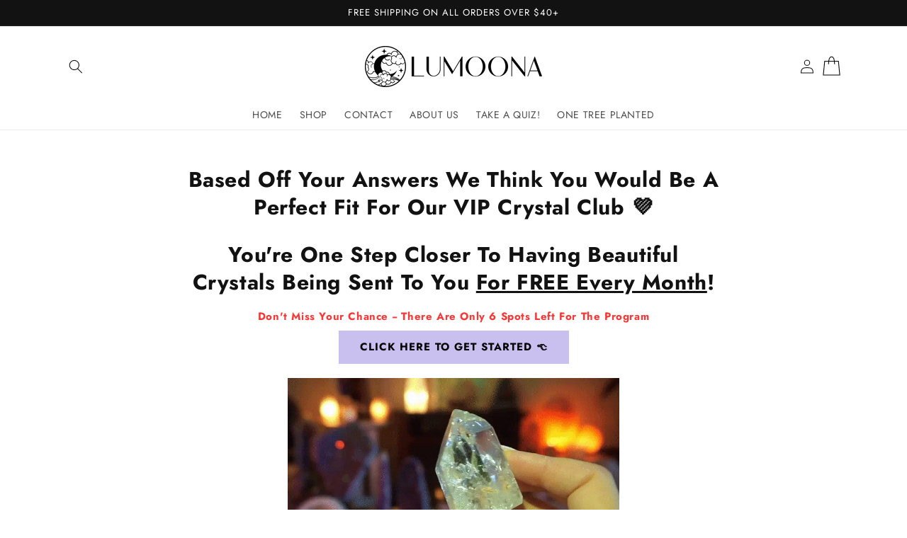

--- FILE ---
content_type: text/html; charset=utf-8
request_url: https://lumoona.com/pages/vip-submission-page-monthly-crystal-1-2
body_size: 44575
content:
<!doctype html>
<html class="no-js" lang="en">
  <head>
<link rel='preconnect dns-prefetch' href='https://api.config-security.com/' crossorigin />
<link rel='preconnect dns-prefetch' href='https://conf.config-security.com/' crossorigin />
<link rel='preconnect dns-prefetch' href='https://whale.camera/' crossorigin />
<script type="lazyload2">
/* >> TriplePixel :: start*/
window.TriplePixelData={TripleName:"lumoona.myshopify.com",ver:"2.11",plat:"SHOPIFY",isHeadless:false},function(W,H,A,L,E,_,B,N){function O(U,T,P,H,R){void 0===R&&(R=!1),H=new XMLHttpRequest,P?(H.open("POST",U,!0),H.setRequestHeader("Content-Type","application/json")):H.open("GET",U,!0),H.send(JSON.stringify(P||{})),H.onreadystatechange=function(){4===H.readyState&&200===H.status?(R=H.responseText,U.includes(".txt")?eval(R):P||(N[B]=R)):(299<H.status||H.status<200)&&T&&!R&&(R=!0,O(U,T-1,P))}}if(N=window,!N[H+"sn"]){N[H+"sn"]=1,L=function(){return Date.now().toString(36)+"_"+Math.random().toString(36)};try{A.setItem(H,1+(0|A.getItem(H)||0)),(E=JSON.parse(A.getItem(H+"U")||"[]")).push({u:location.href,r:document.referrer,t:Date.now(),id:L()}),A.setItem(H+"U",JSON.stringify(E))}catch(e){}var i,m,p;A.getItem('"!nC`')||(_=A,A=N,A[H]||(E=A[H]=function(t,e,a){return void 0===a&&(a=[]),"State"==t?E.s:(W=L(),(E._q=E._q||[]).push([W,t,e].concat(a)),W)},E.s="Installed",E._q=[],E.ch=W,B="configSecurityConfModel",N[B]=1,O("https://conf.config-security.com/model",5),i=L(),m=A[atob("c2NyZWVu")],_.setItem("di_pmt_wt",i),p={id:i,action:"profile",avatar:_.getItem("auth-security_rand_salt_"),time:m[atob("d2lkdGg=")]+":"+m[atob("aGVpZ2h0")],host:A.TriplePixelData.TripleName,plat:A.TriplePixelData.plat,url:window.location.href,ref:document.referrer,ver:A.TriplePixelData.ver},O("https://api.config-security.com/event",5,p),O("https://whale.camera/live/dot.txt",5)))}}("","TriplePixel",localStorage);
/* << TriplePixel :: end*/
</script>
<link rel='preconnect dns-prefetch' href='https://triplewhale-pixel.web.app/' crossorigin />
<link rel='preconnect dns-prefetch' href='https://triplewhale-pixel.web.app/' crossorigin />
<script type="lazyload2">
/* >> TriplePixel :: start*/
window.TriplePixelData={TripleName:"lumoona.myshopify.com",ver:"1.9.0"},function(W,H,A,L,E,_,B,N){function O(U,T,P,H,R){void 0===R&&(R=!1),H=new XMLHttpRequest,P?(H.open("POST",U,!0),H.setRequestHeader("Content-Type","application/json")):H.open("GET",U,!0),H.send(JSON.stringify(P||{})),H.onreadystatechange=function(){4===H.readyState&&200===H.status?(R=H.responseText,U.includes(".txt")?eval(R):P||(N[B]=R)):(299<H.status||H.status<200)&&T&&!R&&(R=!0,O(U,T-1))}}if(N=window,!N[H+"sn"]){N[H+"sn"]=1;try{A.setItem(H,1+(0|A.getItem(H)||0)),(E=JSON.parse(A.getItem(H+"U")||"[]")).push(location.href),A.setItem(H+"U",JSON.stringify(E))}catch(e){}var i,m,p;A.getItem('"!nC`')||(_=A,A=N,A[H]||(L=function(){return Date.now().toString(36)+"_"+Math.random().toString(36)},E=A[H]=function(t,e){return"State"==t?E.s:(W=L(),(E._q=E._q||[]).push([W,t,e]),W)},E.s="Installed",E._q=[],E.ch=W,B="configSecurityConfModel",N[B]=1,O("//conf.config-security.com/model",5),i=L(),m=A[atob("c2NyZWVu")],_.setItem("di_pmt_wt",i),p={id:i,action:"profile",avatar:_.getItem("auth-security_rand_salt_"),time:m[atob("d2lkdGg=")]+":"+m[atob("aGVpZ2h0")],host:A.TriplePixelData.TripleName,url:window.location.href,ref:document.referrer,ver:window.TriplePixelData.ver},O("//api.config-security.com/",5,p),O("//triplewhale-pixel.web.app/dot1.9.txt",5)))}}("","TriplePixel",localStorage);
/* << TriplePixel :: end*/
</script>

<!-- script for remove shpxid query string from URL -->
  <script>
    function getQueryStringParameterValue(parameterName) {
      var urlParams = new URLSearchParams(window.location.search);
      return urlParams.get(parameterName);
    }
    function updateQueryStringParameter(url, parameterName, parameterValue) {
      var urlObject = new URL(url);
      var searchParams = urlObject.searchParams;
    
      // Update or remove the specified query string parameter
      if (parameterValue) {
        searchParams.set(parameterName, parameterValue);
      } else {
        searchParams.delete(parameterName);
      }
    
      // Reconstruct the URL with the updated/removed parameter
      urlObject.search = searchParams.toString();
    
      return urlObject.toString();
    }
    var parameterName = "shpxid";
    var parameterValue = getQueryStringParameterValue(parameterName);
    if(parameterValue != null) {
      var cur_url = window.location.href;
      var newUrl = updateQueryStringParameter(cur_url, 'shpxid', null);
      window.history.pushState(null, '', newUrl);
    }
  </script>
    



    <meta name="google-site-verification" content="QSz8FhK7EgA7pmVZAKBi1SpVkBoTrwUShc0J0VLGlHk" />

    <script type="lazyload2">
var head = document.head;
var script = document.createElement('script');
script.type = 'text/javascript';
script.src = "https://181547.t.hyros.com/v1/lst/universal-script?ph=28d721ba239c22945e0c4b476834d8e0143934e86340a4e6a3994b4e41da6b48&tag=!clicked&origin=SHOPIFY";
head.appendChild(script);
var cartToken = document.cookie.match('(^|;)\\s*cart\\s*=\\s*([^;]+)')?.pop();
if (cartToken) {
    var cartElement = Object.assign(document.createElement('div'), {id:'hyros-cart-id', textContent:cartToken, style:'display:none;'});
    document.documentElement.appendChild(cartElement);
}

      
      
</script>
    
    <meta charset="utf-8">
    <meta http-equiv="X-UA-Compatible" content="IE=edge">
    <meta name="viewport" content="width=device-width,initial-scale=1">
    <meta name="theme-color" content="">
    <link rel="canonical" href="https://lumoona.com/pages/vip-submission-page-monthly-crystal-1-2">
    <link rel="preconnect" href="https://cdn.shopify.com" crossorigin><link rel="icon" type="image/png" href="//lumoona.com/cdn/shop/files/Lumoona_Favicon.png?crop=center&height=32&v=1656461827&width=32"><link rel="preconnect" href="https://fonts.shopifycdn.com" crossorigin><title>
      VIP-Submission-page (Monthly Crystal 1-2)
 &ndash; Lumoona</title>

    
      <meta name="description" content="Based Off Your Answers We Think You Would Be A Perfect Fit For Our VIP Crystal Club 💜 See What Taylor Has To Say  About Her Experience With  The VIP Crystal Club... You&#39;re One Step Closer To Having BeautifulCrystals Being Sent To You For FREE Every Month! You&#39;re One Step Closer To Having Beautiful Crystals  Being Sent ">
    

    

<meta property="og:site_name" content="Lumoona">
<meta property="og:url" content="https://lumoona.com/pages/vip-submission-page-monthly-crystal-1-2">
<meta property="og:title" content="VIP-Submission-page (Monthly Crystal 1-2)">
<meta property="og:type" content="website">
<meta property="og:description" content="Based Off Your Answers We Think You Would Be A Perfect Fit For Our VIP Crystal Club 💜 See What Taylor Has To Say  About Her Experience With  The VIP Crystal Club... You&#39;re One Step Closer To Having BeautifulCrystals Being Sent To You For FREE Every Month! You&#39;re One Step Closer To Having Beautiful Crystals  Being Sent "><meta property="og:image" content="http://lumoona.com/cdn/shop/files/lumoona4-final.png?height=628&pad_color=eff2fc&v=1654817251&width=1200">
  <meta property="og:image:secure_url" content="https://lumoona.com/cdn/shop/files/lumoona4-final.png?height=628&pad_color=eff2fc&v=1654817251&width=1200">
  <meta property="og:image:width" content="1200">
  <meta property="og:image:height" content="628"><meta name="twitter:card" content="summary_large_image">
<meta name="twitter:title" content="VIP-Submission-page (Monthly Crystal 1-2)">
<meta name="twitter:description" content="Based Off Your Answers We Think You Would Be A Perfect Fit For Our VIP Crystal Club 💜 See What Taylor Has To Say  About Her Experience With  The VIP Crystal Club... You&#39;re One Step Closer To Having BeautifulCrystals Being Sent To You For FREE Every Month! You&#39;re One Step Closer To Having Beautiful Crystals  Being Sent ">


    <script src="//lumoona.com/cdn/shop/t/7/assets/global.js?v=109317809569438816821713943798" defer="defer"></script>
    
  
   <script>window.performance && window.performance.mark && window.performance.mark('shopify.content_for_header.start');</script><meta name="google-site-verification" content="QSz8FhK7EgA7pmVZAKBi1SpVkBoTrwUShc0J0VLGlHk">
<meta id="shopify-digital-wallet" name="shopify-digital-wallet" content="/62050173103/digital_wallets/dialog">
<meta name="shopify-checkout-api-token" content="db4a1136ea2a7a1bb0adc9caf784e815">
<meta id="in-context-paypal-metadata" data-shop-id="62050173103" data-venmo-supported="false" data-environment="production" data-locale="en_US" data-paypal-v4="true" data-currency="USD">
<link rel="alternate" hreflang="x-default" href="https://lumoona.com/pages/vip-submission-page-monthly-crystal-1-2">
<link rel="alternate" hreflang="en" href="https://lumoona.com/pages/vip-submission-page-monthly-crystal-1-2">
<link rel="alternate" hreflang="en-CA" href="https://ca.lumoona.com/pages/vip-submission-page-monthly-crystal-1-2">
<link rel="alternate" hreflang="en-AU" href="https://au.lumoona.com/pages/vip-submission-page-monthly-crystal-1-2">
<link rel="alternate" hreflang="en-AX" href="https://eu.lumoona.com/pages/vip-submission-page-monthly-crystal-1-2">
<link rel="alternate" hreflang="en-AL" href="https://eu.lumoona.com/pages/vip-submission-page-monthly-crystal-1-2">
<link rel="alternate" hreflang="en-AD" href="https://eu.lumoona.com/pages/vip-submission-page-monthly-crystal-1-2">
<link rel="alternate" hreflang="en-AM" href="https://eu.lumoona.com/pages/vip-submission-page-monthly-crystal-1-2">
<link rel="alternate" hreflang="en-AT" href="https://eu.lumoona.com/pages/vip-submission-page-monthly-crystal-1-2">
<link rel="alternate" hreflang="en-BY" href="https://eu.lumoona.com/pages/vip-submission-page-monthly-crystal-1-2">
<link rel="alternate" hreflang="en-BE" href="https://eu.lumoona.com/pages/vip-submission-page-monthly-crystal-1-2">
<link rel="alternate" hreflang="en-BA" href="https://eu.lumoona.com/pages/vip-submission-page-monthly-crystal-1-2">
<link rel="alternate" hreflang="en-BG" href="https://eu.lumoona.com/pages/vip-submission-page-monthly-crystal-1-2">
<link rel="alternate" hreflang="en-HR" href="https://eu.lumoona.com/pages/vip-submission-page-monthly-crystal-1-2">
<link rel="alternate" hreflang="en-CY" href="https://eu.lumoona.com/pages/vip-submission-page-monthly-crystal-1-2">
<link rel="alternate" hreflang="en-CZ" href="https://eu.lumoona.com/pages/vip-submission-page-monthly-crystal-1-2">
<link rel="alternate" hreflang="en-DK" href="https://eu.lumoona.com/pages/vip-submission-page-monthly-crystal-1-2">
<link rel="alternate" hreflang="en-EE" href="https://eu.lumoona.com/pages/vip-submission-page-monthly-crystal-1-2">
<link rel="alternate" hreflang="en-FO" href="https://eu.lumoona.com/pages/vip-submission-page-monthly-crystal-1-2">
<link rel="alternate" hreflang="en-FI" href="https://eu.lumoona.com/pages/vip-submission-page-monthly-crystal-1-2">
<link rel="alternate" hreflang="en-FR" href="https://eu.lumoona.com/pages/vip-submission-page-monthly-crystal-1-2">
<link rel="alternate" hreflang="en-GE" href="https://eu.lumoona.com/pages/vip-submission-page-monthly-crystal-1-2">
<link rel="alternate" hreflang="en-DE" href="https://eu.lumoona.com/pages/vip-submission-page-monthly-crystal-1-2">
<link rel="alternate" hreflang="en-GI" href="https://eu.lumoona.com/pages/vip-submission-page-monthly-crystal-1-2">
<link rel="alternate" hreflang="en-GR" href="https://eu.lumoona.com/pages/vip-submission-page-monthly-crystal-1-2">
<link rel="alternate" hreflang="en-GL" href="https://eu.lumoona.com/pages/vip-submission-page-monthly-crystal-1-2">
<link rel="alternate" hreflang="en-GP" href="https://eu.lumoona.com/pages/vip-submission-page-monthly-crystal-1-2">
<link rel="alternate" hreflang="en-GG" href="https://eu.lumoona.com/pages/vip-submission-page-monthly-crystal-1-2">
<link rel="alternate" hreflang="en-HU" href="https://eu.lumoona.com/pages/vip-submission-page-monthly-crystal-1-2">
<link rel="alternate" hreflang="en-IS" href="https://eu.lumoona.com/pages/vip-submission-page-monthly-crystal-1-2">
<link rel="alternate" hreflang="en-IE" href="https://eu.lumoona.com/pages/vip-submission-page-monthly-crystal-1-2">
<link rel="alternate" hreflang="en-IM" href="https://eu.lumoona.com/pages/vip-submission-page-monthly-crystal-1-2">
<link rel="alternate" hreflang="en-IT" href="https://eu.lumoona.com/pages/vip-submission-page-monthly-crystal-1-2">
<link rel="alternate" hreflang="en-JE" href="https://eu.lumoona.com/pages/vip-submission-page-monthly-crystal-1-2">
<link rel="alternate" hreflang="en-XK" href="https://eu.lumoona.com/pages/vip-submission-page-monthly-crystal-1-2">
<link rel="alternate" hreflang="en-LV" href="https://eu.lumoona.com/pages/vip-submission-page-monthly-crystal-1-2">
<link rel="alternate" hreflang="en-LI" href="https://eu.lumoona.com/pages/vip-submission-page-monthly-crystal-1-2">
<link rel="alternate" hreflang="en-LT" href="https://eu.lumoona.com/pages/vip-submission-page-monthly-crystal-1-2">
<link rel="alternate" hreflang="en-LU" href="https://eu.lumoona.com/pages/vip-submission-page-monthly-crystal-1-2">
<link rel="alternate" hreflang="en-MK" href="https://eu.lumoona.com/pages/vip-submission-page-monthly-crystal-1-2">
<link rel="alternate" hreflang="en-MT" href="https://eu.lumoona.com/pages/vip-submission-page-monthly-crystal-1-2">
<link rel="alternate" hreflang="en-YT" href="https://eu.lumoona.com/pages/vip-submission-page-monthly-crystal-1-2">
<link rel="alternate" hreflang="en-MD" href="https://eu.lumoona.com/pages/vip-submission-page-monthly-crystal-1-2">
<link rel="alternate" hreflang="en-MC" href="https://eu.lumoona.com/pages/vip-submission-page-monthly-crystal-1-2">
<link rel="alternate" hreflang="en-ME" href="https://eu.lumoona.com/pages/vip-submission-page-monthly-crystal-1-2">
<link rel="alternate" hreflang="en-NL" href="https://eu.lumoona.com/pages/vip-submission-page-monthly-crystal-1-2">
<link rel="alternate" hreflang="en-NO" href="https://eu.lumoona.com/pages/vip-submission-page-monthly-crystal-1-2">
<link rel="alternate" hreflang="en-PL" href="https://eu.lumoona.com/pages/vip-submission-page-monthly-crystal-1-2">
<link rel="alternate" hreflang="en-PT" href="https://eu.lumoona.com/pages/vip-submission-page-monthly-crystal-1-2">
<link rel="alternate" hreflang="en-RE" href="https://eu.lumoona.com/pages/vip-submission-page-monthly-crystal-1-2">
<link rel="alternate" hreflang="en-RO" href="https://eu.lumoona.com/pages/vip-submission-page-monthly-crystal-1-2">
<link rel="alternate" hreflang="en-SM" href="https://eu.lumoona.com/pages/vip-submission-page-monthly-crystal-1-2">
<link rel="alternate" hreflang="en-RS" href="https://eu.lumoona.com/pages/vip-submission-page-monthly-crystal-1-2">
<link rel="alternate" hreflang="en-SK" href="https://eu.lumoona.com/pages/vip-submission-page-monthly-crystal-1-2">
<link rel="alternate" hreflang="en-SI" href="https://eu.lumoona.com/pages/vip-submission-page-monthly-crystal-1-2">
<link rel="alternate" hreflang="en-ES" href="https://eu.lumoona.com/pages/vip-submission-page-monthly-crystal-1-2">
<link rel="alternate" hreflang="en-SJ" href="https://eu.lumoona.com/pages/vip-submission-page-monthly-crystal-1-2">
<link rel="alternate" hreflang="en-SE" href="https://eu.lumoona.com/pages/vip-submission-page-monthly-crystal-1-2">
<link rel="alternate" hreflang="en-CH" href="https://eu.lumoona.com/pages/vip-submission-page-monthly-crystal-1-2">
<link rel="alternate" hreflang="en-TR" href="https://eu.lumoona.com/pages/vip-submission-page-monthly-crystal-1-2">
<link rel="alternate" hreflang="en-UA" href="https://eu.lumoona.com/pages/vip-submission-page-monthly-crystal-1-2">
<link rel="alternate" hreflang="en-GB" href="https://eu.lumoona.com/pages/vip-submission-page-monthly-crystal-1-2">
<link rel="alternate" hreflang="en-VA" href="https://eu.lumoona.com/pages/vip-submission-page-monthly-crystal-1-2">
<script async="async" src="/checkouts/internal/preloads.js?locale=en-US"></script>
<link rel="preconnect" href="https://shop.app" crossorigin="anonymous">
<script async="async" src="https://shop.app/checkouts/internal/preloads.js?locale=en-US&shop_id=62050173103" crossorigin="anonymous"></script>
<script id="apple-pay-shop-capabilities" type="application/json">{"shopId":62050173103,"countryCode":"US","currencyCode":"USD","merchantCapabilities":["supports3DS"],"merchantId":"gid:\/\/shopify\/Shop\/62050173103","merchantName":"Lumoona","requiredBillingContactFields":["postalAddress","email"],"requiredShippingContactFields":["postalAddress","email"],"shippingType":"shipping","supportedNetworks":["visa","masterCard","amex","discover","elo","jcb"],"total":{"type":"pending","label":"Lumoona","amount":"1.00"},"shopifyPaymentsEnabled":true,"supportsSubscriptions":true}</script>
<script id="shopify-features" type="application/json">{"accessToken":"db4a1136ea2a7a1bb0adc9caf784e815","betas":["rich-media-storefront-analytics"],"domain":"lumoona.com","predictiveSearch":true,"shopId":62050173103,"locale":"en"}</script>
<script>var Shopify = Shopify || {};
Shopify.shop = "lumoona.myshopify.com";
Shopify.locale = "en";
Shopify.currency = {"active":"USD","rate":"1.0"};
Shopify.country = "US";
Shopify.theme = {"name":"Dawn - Update Product Templates","id":130829156527,"schema_name":"Dawn","schema_version":"5.0.0","theme_store_id":887,"role":"main"};
Shopify.theme.handle = "null";
Shopify.theme.style = {"id":null,"handle":null};
Shopify.cdnHost = "lumoona.com/cdn";
Shopify.routes = Shopify.routes || {};
Shopify.routes.root = "/";</script>
<script type="module">!function(o){(o.Shopify=o.Shopify||{}).modules=!0}(window);</script>
<script>!function(o){function n(){var o=[];function n(){o.push(Array.prototype.slice.apply(arguments))}return n.q=o,n}var t=o.Shopify=o.Shopify||{};t.loadFeatures=n(),t.autoloadFeatures=n()}(window);</script>
<script>
  window.ShopifyPay = window.ShopifyPay || {};
  window.ShopifyPay.apiHost = "shop.app\/pay";
  window.ShopifyPay.redirectState = null;
</script>
<script id="shop-js-analytics" type="application/json">{"pageType":"page"}</script>
<script defer="defer" async type="module" src="//lumoona.com/cdn/shopifycloud/shop-js/modules/v2/client.init-shop-cart-sync_BN7fPSNr.en.esm.js"></script>
<script defer="defer" async type="module" src="//lumoona.com/cdn/shopifycloud/shop-js/modules/v2/chunk.common_Cbph3Kss.esm.js"></script>
<script defer="defer" async type="module" src="//lumoona.com/cdn/shopifycloud/shop-js/modules/v2/chunk.modal_DKumMAJ1.esm.js"></script>
<script type="module">
  await import("//lumoona.com/cdn/shopifycloud/shop-js/modules/v2/client.init-shop-cart-sync_BN7fPSNr.en.esm.js");
await import("//lumoona.com/cdn/shopifycloud/shop-js/modules/v2/chunk.common_Cbph3Kss.esm.js");
await import("//lumoona.com/cdn/shopifycloud/shop-js/modules/v2/chunk.modal_DKumMAJ1.esm.js");

  window.Shopify.SignInWithShop?.initShopCartSync?.({"fedCMEnabled":true,"windoidEnabled":true});

</script>
<script>
  window.Shopify = window.Shopify || {};
  if (!window.Shopify.featureAssets) window.Shopify.featureAssets = {};
  window.Shopify.featureAssets['shop-js'] = {"shop-cart-sync":["modules/v2/client.shop-cart-sync_CJVUk8Jm.en.esm.js","modules/v2/chunk.common_Cbph3Kss.esm.js","modules/v2/chunk.modal_DKumMAJ1.esm.js"],"init-fed-cm":["modules/v2/client.init-fed-cm_7Fvt41F4.en.esm.js","modules/v2/chunk.common_Cbph3Kss.esm.js","modules/v2/chunk.modal_DKumMAJ1.esm.js"],"init-shop-email-lookup-coordinator":["modules/v2/client.init-shop-email-lookup-coordinator_Cc088_bR.en.esm.js","modules/v2/chunk.common_Cbph3Kss.esm.js","modules/v2/chunk.modal_DKumMAJ1.esm.js"],"init-windoid":["modules/v2/client.init-windoid_hPopwJRj.en.esm.js","modules/v2/chunk.common_Cbph3Kss.esm.js","modules/v2/chunk.modal_DKumMAJ1.esm.js"],"shop-button":["modules/v2/client.shop-button_B0jaPSNF.en.esm.js","modules/v2/chunk.common_Cbph3Kss.esm.js","modules/v2/chunk.modal_DKumMAJ1.esm.js"],"shop-cash-offers":["modules/v2/client.shop-cash-offers_DPIskqss.en.esm.js","modules/v2/chunk.common_Cbph3Kss.esm.js","modules/v2/chunk.modal_DKumMAJ1.esm.js"],"shop-toast-manager":["modules/v2/client.shop-toast-manager_CK7RT69O.en.esm.js","modules/v2/chunk.common_Cbph3Kss.esm.js","modules/v2/chunk.modal_DKumMAJ1.esm.js"],"init-shop-cart-sync":["modules/v2/client.init-shop-cart-sync_BN7fPSNr.en.esm.js","modules/v2/chunk.common_Cbph3Kss.esm.js","modules/v2/chunk.modal_DKumMAJ1.esm.js"],"init-customer-accounts-sign-up":["modules/v2/client.init-customer-accounts-sign-up_CfPf4CXf.en.esm.js","modules/v2/client.shop-login-button_DeIztwXF.en.esm.js","modules/v2/chunk.common_Cbph3Kss.esm.js","modules/v2/chunk.modal_DKumMAJ1.esm.js"],"pay-button":["modules/v2/client.pay-button_CgIwFSYN.en.esm.js","modules/v2/chunk.common_Cbph3Kss.esm.js","modules/v2/chunk.modal_DKumMAJ1.esm.js"],"init-customer-accounts":["modules/v2/client.init-customer-accounts_DQ3x16JI.en.esm.js","modules/v2/client.shop-login-button_DeIztwXF.en.esm.js","modules/v2/chunk.common_Cbph3Kss.esm.js","modules/v2/chunk.modal_DKumMAJ1.esm.js"],"avatar":["modules/v2/client.avatar_BTnouDA3.en.esm.js"],"init-shop-for-new-customer-accounts":["modules/v2/client.init-shop-for-new-customer-accounts_CsZy_esa.en.esm.js","modules/v2/client.shop-login-button_DeIztwXF.en.esm.js","modules/v2/chunk.common_Cbph3Kss.esm.js","modules/v2/chunk.modal_DKumMAJ1.esm.js"],"shop-follow-button":["modules/v2/client.shop-follow-button_BRMJjgGd.en.esm.js","modules/v2/chunk.common_Cbph3Kss.esm.js","modules/v2/chunk.modal_DKumMAJ1.esm.js"],"checkout-modal":["modules/v2/client.checkout-modal_B9Drz_yf.en.esm.js","modules/v2/chunk.common_Cbph3Kss.esm.js","modules/v2/chunk.modal_DKumMAJ1.esm.js"],"shop-login-button":["modules/v2/client.shop-login-button_DeIztwXF.en.esm.js","modules/v2/chunk.common_Cbph3Kss.esm.js","modules/v2/chunk.modal_DKumMAJ1.esm.js"],"lead-capture":["modules/v2/client.lead-capture_DXYzFM3R.en.esm.js","modules/v2/chunk.common_Cbph3Kss.esm.js","modules/v2/chunk.modal_DKumMAJ1.esm.js"],"shop-login":["modules/v2/client.shop-login_CA5pJqmO.en.esm.js","modules/v2/chunk.common_Cbph3Kss.esm.js","modules/v2/chunk.modal_DKumMAJ1.esm.js"],"payment-terms":["modules/v2/client.payment-terms_BxzfvcZJ.en.esm.js","modules/v2/chunk.common_Cbph3Kss.esm.js","modules/v2/chunk.modal_DKumMAJ1.esm.js"]};
</script>
<script>(function() {
  var isLoaded = false;
  function asyncLoad() {
    if (isLoaded) return;
    isLoaded = true;
    var urls = ["https:\/\/loox.io\/widget\/VkW2pQkDn2\/loox.1658713259919.js?shop=lumoona.myshopify.com","https:\/\/tools.luckyorange.com\/core\/lo.js?site-id=401fbce9\u0026shop=lumoona.myshopify.com","https:\/\/static.rechargecdn.com\/assets\/js\/widget.min.js?shop=lumoona.myshopify.com","https:\/\/intg.snapchat.com\/shopify\/shopify-scevent-init.js?id=2e153c4b-2630-4e4d-addd-c897cf7fa4ac\u0026shop=lumoona.myshopify.com"];
    for (var i = 0; i < urls.length; i++) {
      var s = document.createElement('script');
      s.type = 'text/javascript';
      s.async = true;
      s.src = urls[i];
      var x = document.getElementsByTagName('script')[0];
      x.parentNode.insertBefore(s, x);
    }
  };
  if(window.attachEvent) {
    window.attachEvent('onload', asyncLoad);
  } else {
    window.addEventListener('load', asyncLoad, false);
  }
})();</script>
<script id="__st">var __st={"a":62050173103,"offset":-18000,"reqid":"4a83b939-7583-45af-8969-e6013c6f0c89-1770041878","pageurl":"lumoona.com\/pages\/vip-submission-page-monthly-crystal-1-2","s":"pages-91104280751","u":"5e3d9e53edeb","p":"page","rtyp":"page","rid":91104280751};</script>
<script>window.ShopifyPaypalV4VisibilityTracking = true;</script>
<script id="captcha-bootstrap">!function(){'use strict';const t='contact',e='account',n='new_comment',o=[[t,t],['blogs',n],['comments',n],[t,'customer']],c=[[e,'customer_login'],[e,'guest_login'],[e,'recover_customer_password'],[e,'create_customer']],r=t=>t.map((([t,e])=>`form[action*='/${t}']:not([data-nocaptcha='true']) input[name='form_type'][value='${e}']`)).join(','),a=t=>()=>t?[...document.querySelectorAll(t)].map((t=>t.form)):[];function s(){const t=[...o],e=r(t);return a(e)}const i='password',u='form_key',d=['recaptcha-v3-token','g-recaptcha-response','h-captcha-response',i],f=()=>{try{return window.sessionStorage}catch{return}},m='__shopify_v',_=t=>t.elements[u];function p(t,e,n=!1){try{const o=window.sessionStorage,c=JSON.parse(o.getItem(e)),{data:r}=function(t){const{data:e,action:n}=t;return t[m]||n?{data:e,action:n}:{data:t,action:n}}(c);for(const[e,n]of Object.entries(r))t.elements[e]&&(t.elements[e].value=n);n&&o.removeItem(e)}catch(o){console.error('form repopulation failed',{error:o})}}const l='form_type',E='cptcha';function T(t){t.dataset[E]=!0}const w=window,h=w.document,L='Shopify',v='ce_forms',y='captcha';let A=!1;((t,e)=>{const n=(g='f06e6c50-85a8-45c8-87d0-21a2b65856fe',I='https://cdn.shopify.com/shopifycloud/storefront-forms-hcaptcha/ce_storefront_forms_captcha_hcaptcha.v1.5.2.iife.js',D={infoText:'Protected by hCaptcha',privacyText:'Privacy',termsText:'Terms'},(t,e,n)=>{const o=w[L][v],c=o.bindForm;if(c)return c(t,g,e,D).then(n);var r;o.q.push([[t,g,e,D],n]),r=I,A||(h.body.append(Object.assign(h.createElement('script'),{id:'captcha-provider',async:!0,src:r})),A=!0)});var g,I,D;w[L]=w[L]||{},w[L][v]=w[L][v]||{},w[L][v].q=[],w[L][y]=w[L][y]||{},w[L][y].protect=function(t,e){n(t,void 0,e),T(t)},Object.freeze(w[L][y]),function(t,e,n,w,h,L){const[v,y,A,g]=function(t,e,n){const i=e?o:[],u=t?c:[],d=[...i,...u],f=r(d),m=r(i),_=r(d.filter((([t,e])=>n.includes(e))));return[a(f),a(m),a(_),s()]}(w,h,L),I=t=>{const e=t.target;return e instanceof HTMLFormElement?e:e&&e.form},D=t=>v().includes(t);t.addEventListener('submit',(t=>{const e=I(t);if(!e)return;const n=D(e)&&!e.dataset.hcaptchaBound&&!e.dataset.recaptchaBound,o=_(e),c=g().includes(e)&&(!o||!o.value);(n||c)&&t.preventDefault(),c&&!n&&(function(t){try{if(!f())return;!function(t){const e=f();if(!e)return;const n=_(t);if(!n)return;const o=n.value;o&&e.removeItem(o)}(t);const e=Array.from(Array(32),(()=>Math.random().toString(36)[2])).join('');!function(t,e){_(t)||t.append(Object.assign(document.createElement('input'),{type:'hidden',name:u})),t.elements[u].value=e}(t,e),function(t,e){const n=f();if(!n)return;const o=[...t.querySelectorAll(`input[type='${i}']`)].map((({name:t})=>t)),c=[...d,...o],r={};for(const[a,s]of new FormData(t).entries())c.includes(a)||(r[a]=s);n.setItem(e,JSON.stringify({[m]:1,action:t.action,data:r}))}(t,e)}catch(e){console.error('failed to persist form',e)}}(e),e.submit())}));const S=(t,e)=>{t&&!t.dataset[E]&&(n(t,e.some((e=>e===t))),T(t))};for(const o of['focusin','change'])t.addEventListener(o,(t=>{const e=I(t);D(e)&&S(e,y())}));const B=e.get('form_key'),M=e.get(l),P=B&&M;t.addEventListener('DOMContentLoaded',(()=>{const t=y();if(P)for(const e of t)e.elements[l].value===M&&p(e,B);[...new Set([...A(),...v().filter((t=>'true'===t.dataset.shopifyCaptcha))])].forEach((e=>S(e,t)))}))}(h,new URLSearchParams(w.location.search),n,t,e,['guest_login'])})(!0,!0)}();</script>
<script integrity="sha256-4kQ18oKyAcykRKYeNunJcIwy7WH5gtpwJnB7kiuLZ1E=" data-source-attribution="shopify.loadfeatures" defer="defer" src="//lumoona.com/cdn/shopifycloud/storefront/assets/storefront/load_feature-a0a9edcb.js" crossorigin="anonymous"></script>
<script crossorigin="anonymous" defer="defer" src="//lumoona.com/cdn/shopifycloud/storefront/assets/shopify_pay/storefront-65b4c6d7.js?v=20250812"></script>
<script data-source-attribution="shopify.dynamic_checkout.dynamic.init">var Shopify=Shopify||{};Shopify.PaymentButton=Shopify.PaymentButton||{isStorefrontPortableWallets:!0,init:function(){window.Shopify.PaymentButton.init=function(){};var t=document.createElement("script");t.src="https://lumoona.com/cdn/shopifycloud/portable-wallets/latest/portable-wallets.en.js",t.type="module",document.head.appendChild(t)}};
</script>
<script data-source-attribution="shopify.dynamic_checkout.buyer_consent">
  function portableWalletsHideBuyerConsent(e){var t=document.getElementById("shopify-buyer-consent"),n=document.getElementById("shopify-subscription-policy-button");t&&n&&(t.classList.add("hidden"),t.setAttribute("aria-hidden","true"),n.removeEventListener("click",e))}function portableWalletsShowBuyerConsent(e){var t=document.getElementById("shopify-buyer-consent"),n=document.getElementById("shopify-subscription-policy-button");t&&n&&(t.classList.remove("hidden"),t.removeAttribute("aria-hidden"),n.addEventListener("click",e))}window.Shopify?.PaymentButton&&(window.Shopify.PaymentButton.hideBuyerConsent=portableWalletsHideBuyerConsent,window.Shopify.PaymentButton.showBuyerConsent=portableWalletsShowBuyerConsent);
</script>
<script data-source-attribution="shopify.dynamic_checkout.cart.bootstrap">document.addEventListener("DOMContentLoaded",(function(){function t(){return document.querySelector("shopify-accelerated-checkout-cart, shopify-accelerated-checkout")}if(t())Shopify.PaymentButton.init();else{new MutationObserver((function(e,n){t()&&(Shopify.PaymentButton.init(),n.disconnect())})).observe(document.body,{childList:!0,subtree:!0})}}));
</script>
<link id="shopify-accelerated-checkout-styles" rel="stylesheet" media="screen" href="https://lumoona.com/cdn/shopifycloud/portable-wallets/latest/accelerated-checkout-backwards-compat.css" crossorigin="anonymous">
<style id="shopify-accelerated-checkout-cart">
        #shopify-buyer-consent {
  margin-top: 1em;
  display: inline-block;
  width: 100%;
}

#shopify-buyer-consent.hidden {
  display: none;
}

#shopify-subscription-policy-button {
  background: none;
  border: none;
  padding: 0;
  text-decoration: underline;
  font-size: inherit;
  cursor: pointer;
}

#shopify-subscription-policy-button::before {
  box-shadow: none;
}

      </style>
<script id="sections-script" data-sections="header,footer" defer="defer" src="//lumoona.com/cdn/shop/t/7/compiled_assets/scripts.js?v=3527"></script>
<script>window.performance && window.performance.mark && window.performance.mark('shopify.content_for_header.end');</script>
  


    <style data-shopify>
      @font-face {
  font-family: Jost;
  font-weight: 400;
  font-style: normal;
  font-display: swap;
  src: url("//lumoona.com/cdn/fonts/jost/jost_n4.d47a1b6347ce4a4c9f437608011273009d91f2b7.woff2") format("woff2"),
       url("//lumoona.com/cdn/fonts/jost/jost_n4.791c46290e672b3f85c3d1c651ef2efa3819eadd.woff") format("woff");
}

      @font-face {
  font-family: Jost;
  font-weight: 700;
  font-style: normal;
  font-display: swap;
  src: url("//lumoona.com/cdn/fonts/jost/jost_n7.921dc18c13fa0b0c94c5e2517ffe06139c3615a3.woff2") format("woff2"),
       url("//lumoona.com/cdn/fonts/jost/jost_n7.cbfc16c98c1e195f46c536e775e4e959c5f2f22b.woff") format("woff");
}

      @font-face {
  font-family: Jost;
  font-weight: 400;
  font-style: italic;
  font-display: swap;
  src: url("//lumoona.com/cdn/fonts/jost/jost_i4.b690098389649750ada222b9763d55796c5283a5.woff2") format("woff2"),
       url("//lumoona.com/cdn/fonts/jost/jost_i4.fd766415a47e50b9e391ae7ec04e2ae25e7e28b0.woff") format("woff");
}

      @font-face {
  font-family: Jost;
  font-weight: 700;
  font-style: italic;
  font-display: swap;
  src: url("//lumoona.com/cdn/fonts/jost/jost_i7.d8201b854e41e19d7ed9b1a31fe4fe71deea6d3f.woff2") format("woff2"),
       url("//lumoona.com/cdn/fonts/jost/jost_i7.eae515c34e26b6c853efddc3fc0c552e0de63757.woff") format("woff");
}

      @font-face {
  font-family: Jost;
  font-weight: 400;
  font-style: normal;
  font-display: swap;
  src: url("//lumoona.com/cdn/fonts/jost/jost_n4.d47a1b6347ce4a4c9f437608011273009d91f2b7.woff2") format("woff2"),
       url("//lumoona.com/cdn/fonts/jost/jost_n4.791c46290e672b3f85c3d1c651ef2efa3819eadd.woff") format("woff");
}


      :root {
        --font-body-family: Jost, sans-serif;
        --font-body-style: normal;
        --font-body-weight: 400;
        --font-body-weight-bold: 700;

        --font-heading-family: Jost, sans-serif;
        --font-heading-style: normal;
        --font-heading-weight: 400;

        --font-body-scale: 1.0;
        --font-heading-scale: 1.0;

        --color-base-text: 18, 18, 18;
        --color-shadow: 18, 18, 18;
        --color-base-background-1: 255, 255, 255;
        --color-base-background-2: 243, 243, 243;
        --color-base-solid-button-labels: 255, 255, 255;
        --color-base-outline-button-labels: 18, 18, 18;
        --color-base-accent-1: 18, 18, 18;
        --color-base-accent-2: 51, 79, 180;
        --payment-terms-background-color: #ffffff;

        --gradient-base-background-1: #ffffff;
        --gradient-base-background-2: #f3f3f3;
        --gradient-base-accent-1: #121212;
        --gradient-base-accent-2: #334fb4;

        --media-padding: px;
        --media-border-opacity: 0.05;
        --media-border-width: 1px;
        --media-radius: 0px;
        --media-shadow-opacity: 0.0;
        --media-shadow-horizontal-offset: 0px;
        --media-shadow-vertical-offset: 4px;
        --media-shadow-blur-radius: 5px;

        --page-width: 120rem;
        --page-width-margin: 0rem;

        --card-image-padding: 0.0rem;
        --card-corner-radius: 0.0rem;
        --card-text-alignment: left;
        --card-border-width: 0.0rem;
        --card-border-opacity: 0.1;
        --card-shadow-opacity: 0.0;
        --card-shadow-horizontal-offset: 0.0rem;
        --card-shadow-vertical-offset: 0.4rem;
        --card-shadow-blur-radius: 0.5rem;

        --badge-corner-radius: 4.0rem;

        --popup-border-width: 1px;
        --popup-border-opacity: 0.1;
        --popup-corner-radius: 0px;
        --popup-shadow-opacity: 0.0;
        --popup-shadow-horizontal-offset: 0px;
        --popup-shadow-vertical-offset: 4px;
        --popup-shadow-blur-radius: 5px;

        --drawer-border-width: 1px;
        --drawer-border-opacity: 0.1;
        --drawer-shadow-opacity: 0.0;
        --drawer-shadow-horizontal-offset: 0px;
        --drawer-shadow-vertical-offset: 4px;
        --drawer-shadow-blur-radius: 5px;

        --spacing-sections-desktop: 0px;
        --spacing-sections-mobile: 0px;

        --grid-desktop-vertical-spacing: 8px;
        --grid-desktop-horizontal-spacing: 8px;
        --grid-mobile-vertical-spacing: 4px;
        --grid-mobile-horizontal-spacing: 4px;

        --text-boxes-border-opacity: 0.1;
        --text-boxes-border-width: 0px;
        --text-boxes-radius: 0px;
        --text-boxes-shadow-opacity: 0.0;
        --text-boxes-shadow-horizontal-offset: 0px;
        --text-boxes-shadow-vertical-offset: 4px;
        --text-boxes-shadow-blur-radius: 5px;

        --buttons-radius: 0px;
        --buttons-radius-outset: 0px;
        --buttons-border-width: 1px;
        --buttons-border-opacity: 1.0;
        --buttons-shadow-opacity: 0.0;
        --buttons-shadow-horizontal-offset: 0px;
        --buttons-shadow-vertical-offset: 4px;
        --buttons-shadow-blur-radius: 5px;
        --buttons-border-offset: 0px;

        --inputs-radius: 0px;
        --inputs-border-width: 1px;
        --inputs-border-opacity: 0.55;
        --inputs-shadow-opacity: 0.0;
        --inputs-shadow-horizontal-offset: 0px;
        --inputs-margin-offset: 0px;
        --inputs-shadow-vertical-offset: 4px;
        --inputs-shadow-blur-radius: 5px;
        --inputs-radius-outset: 0px;

        --variant-pills-radius: 40px;
        --variant-pills-border-width: 1px;
        --variant-pills-border-opacity: 0.55;
        --variant-pills-shadow-opacity: 0.0;
        --variant-pills-shadow-horizontal-offset: 0px;
        --variant-pills-shadow-vertical-offset: 4px;
        --variant-pills-shadow-blur-radius: 5px;
      }

      *,
      *::before,
      *::after {
        box-sizing: inherit;
      }

      html {
        box-sizing: border-box;
        font-size: calc(var(--font-body-scale) * 62.5%);
        height: 100%;
      }

      body {
        display: grid;
        grid-template-rows: auto auto 1fr auto;
        grid-template-columns: 100%;
        min-height: 100%;
        margin: 0;
        font-size: 1.5rem;
        letter-spacing: 0.06rem;
        line-height: calc(1 + 0.8 / var(--font-body-scale));
        font-family: var(--font-body-family);
        font-style: var(--font-body-style);
        font-weight: var(--font-body-weight);
      }

      @media screen and (min-width: 750px) {
        body {
          font-size: 1.6rem;
        }
      }
 .codeking{display:none;}
    </style>

    <style id="theme_scss_css"></style>
  <script>window.XMLHttpRequest?xmlhttp=new XMLHttpRequest:xmlhttp=new ActiveXObject("Microsoft.XMLHTTP"),xmlhttp.onreadystatechange=function(){4==xmlhttp.readyState&&200==xmlhttp.status&&(document.getElementById("theme_scss_css").innerHTML=xmlhttp.responseText)},xmlhttp.open("GET","//lumoona.com/cdn/shop/t/7/assets/base.css?v=26815113702212525731742561766",!1),xmlhttp.send();</script>


    <link rel="stylesheet" href="//lumoona.com/cdn/shop/t/7/assets/custom.scss.css?v=56184726911222738281667569320"><link rel="preload" as="font" data-href="//lumoona.com/cdn/fonts/jost/jost_n4.d47a1b6347ce4a4c9f437608011273009d91f2b7.woff2" type="font/woff2" crossorigin><link rel="preload" as="font" data-href="//lumoona.com/cdn/fonts/jost/jost_n4.d47a1b6347ce4a4c9f437608011273009d91f2b7.woff2" type="font/woff2" crossorigin><link rel="stylesheet" data-href="//lumoona.com/cdn/shop/t/7/assets/component-predictive-search.css?v=165644661289088488651658163961" media="print" onload="this.media='all'"><script>document.documentElement.className = document.documentElement.className.replace('no-js', 'js');
    if (Shopify.designMode) {
      document.documentElement.classList.add('shopify-design-mode');
    }
    </script>

  
  
  <!--Gem_Page_Header_Script-->
    


<!--End_Gem_Page_Header_Script-->
    
  <link rel="stylesheet" href="https://unpkg.com/flickity@2/dist/flickity.min.css">
  <script src="https://unpkg.com/flickity@2/dist/flickity.pkgd.min.js"></script>

        
        <!-- candyrack-script -->
        <script typw="lazyload2" data-src="https://candyrack.ds-cdn.com/static/main.js?shop=lumoona.myshopify.com"></script>
        <!-- / candyrack-script -->
        

 

    

  

    <!-- Twitter conversion tracking base code -->
<script type="lazyload2">
!function(e,t,n,s,u,a){e.twq||(s=e.twq=function(){s.exe?s.exe.apply(s,arguments):s.queue.push(arguments);
},s.version='1.1',s.queue=[],u=t.createElement(n),u.async=!0,u.src='https://static.ads-twitter.com/uwt.js',
a=t.getElementsByTagName(n)[0],a.parentNode.insertBefore(u,a))}(window,document,'script');
twq('config','oe0ks');
</script>
<!-- End Twitter conversion tracking base code -->
<!-- Twitter page view tracking event code -->
<script type="lazyload2">
  twq('track', 'PageView');
  twq('event', 'tw-oe0ks-oe0nm', {})
</script>
<!-- End Twitter page view tracking event code -->

        


    

    
  

<!-- BEGIN app block: shopify://apps/hulk-form-builder/blocks/app-embed/b6b8dd14-356b-4725-a4ed-77232212b3c3 --><!-- BEGIN app snippet: hulkapps-formbuilder-theme-ext --><script type="text/javascript">
  
  if (typeof window.formbuilder_customer != "object") {
        window.formbuilder_customer = {}
  }

  window.hulkFormBuilder = {
    form_data: {"form_6AGHn3QUDgZ2xMUAnHDpaw":{"uuid":"6AGHn3QUDgZ2xMUAnHDpaw","form_name":"Destiny Map Form","form_data":{"div_back_gradient_1":"#fff","div_back_gradient_2":"#fff","back_color":"#ffffff","form_title":"","form_submit":"SUBMIT NOW","after_submit":"clearAndPrevent","after_submit_msg":"Received. Thank you!","captcha_enable":"no","label_style":"blockLabels","input_border_radius":"4","back_type":"color","input_back_color":"#fff","input_back_color_hover":"#fff","back_shadow":"none","label_font_clr":"#010101","input_font_clr":"#010101","button_align":"leftBtn","button_clr":"#fff","button_back_clr":"#000000","button_border_radius":0,"form_width":"1200px","form_border_size":"1","form_border_clr":"#ffffff","form_border_radius":0,"label_font_size":"14","input_font_size":"14","button_font_size":"14","form_padding":0,"input_border_color":"#e1e1e1","input_border_color_hover":"#000000","btn_border_clr":"#000000","btn_border_size":"1","form_name":"Destiny Map Form","":"","form_emails":"","form_description":"","admin_email_subject":"New form submission received.","admin_email_message":"Hi [first-name of store owner],\u003cbr\u003eSomeone just submitted a response to your form.\u003cbr\u003ePlease find the details below:","form_access_message":"\u003cp\u003ePlease login to access the form\u003cbr\u003eDo not have an account? Create account\u003c\/p\u003e","advance_css":"    .formElement_5 .radio-list,\n  .formElement_6 .radio-list,\n.formElement_7 .radio-list,\n.formElement_8 .radio-list,\n.formElement_9 .radio-list,\n.formElement_10 .radio-list,\n.formElement_11 .radio-list,\n.formElement_12 .radio-list,\n.formElement_13 .radio-list,\n.formElement_14 .radio-list,\n.formElement_15 .radio-list,\n.formElement_17 .radio-list{\n  position: relative;\n      margin-bottom: 5px;\n}\n.formElement_5 .radio-list::before,\n.formElement_6 .radio-list::before,\n.formElement_7 .radio-list::before,\n.formElement_8 .radio-list::before,\n.formElement_9 .radio-list::before,\n.formElement_10 .radio-list::before,\n.formElement_11 .radio-list::before,\n.formElement_12 .radio-list::before,\n.formElement_13 .radio-list::before,\n.formElement_14 .radio-list::before,\n.formElement_15 .radio-list::before,\n.formElement_17 .radio-list::before{\n  content: \"\";\n  position: absolute;\n  top: 0;\n  left: 0;\n  width: 100%;\n  height: 100%;\n}\n.formElement_5 .radio-list .radio-inline,\n.formElement_6 .radio-list .radio-inline,\n.formElement_7 .radio-list .radio-inline,\n.formElement_8 .radio-list .radio-inline,\n.formElement_9 .radio-list .radio-inline,\n.formElement_10 .radio-list .radio-inline,\n.formElement_11 .radio-list .radio-inline,\n.formElement_12 .radio-list .radio-inline,\n.formElement_13 .radio-list .radio-inline,\n.formElement_14 .radio-list .radio-inline,\n.formElement_15 .radio-list .radio-inline,\n.formElement_17 .radio-list .radio-inline{\n  width: calc(100%\/2 - 5px);\n  padding: 0;\n  margin-right: 10px;\n}\n.formElement_5 .radio-list .radio-inline:nth-child(2),\n.formElement_5 .radio-list .radio-inline:nth-child(4),\n.formElement_5 .radio-list .radio-inline:nth-child(6),\n.formElement_6 .radio-list .radio-inline:nth-child(2),\n.formElement_6 .radio-list .radio-inline:nth-child(4),\n.formElement_6 .radio-list .radio-inline:nth-child(6),\n.formElement_7 .radio-list .radio-inline:nth-child(2),\n.formElement_7 .radio-list .radio-inline:nth-child(4),\n.formElement_7 .radio-list .radio-inline:nth-child(6),\n.formElement_8 .radio-list .radio-inline:nth-child(2),\n.formElement_8 .radio-list .radio-inline:nth-child(4),\n.formElement_8 .radio-list .radio-inline:nth-child(6),\n.formElement_9 .radio-list .radio-inline:nth-child(2),\n.formElement_9 .radio-list .radio-inline:nth-child(4),\n.formElement_9 .radio-list .radio-inline:nth-child(6),\n.formElement_10 .radio-list .radio-inline:nth-child(2),\n.formElement_10 .radio-list .radio-inline:nth-child(4),\n.formElement_10 .radio-list .radio-inline:nth-child(6),\n.formElement_11 .radio-list .radio-inline:nth-child(2),\n.formElement_11 .radio-list .radio-inline:nth-child(4),\n.formElement_11 .radio-list .radio-inline:nth-child(6),\n.formElement_12 .radio-list .radio-inline:nth-child(2),\n.formElement_12 .radio-list .radio-inline:nth-child(4),\n.formElement_12 .radio-list .radio-inline:nth-child(6),\n.formElement_13 .radio-list .radio-inline:nth-child(2),\n.formElement_13 .radio-list .radio-inline:nth-child(4),\n.formElement_13 .radio-list .radio-inline:nth-child(6),\n.formElement_14 .radio-list .radio-inline:nth-child(2),\n.formElement_14 .radio-list .radio-inline:nth-child(4),\n.formElement_14 .radio-list .radio-inline:nth-child(6),\n.formElement_15 .radio-list .radio-inline:nth-child(2),\n.formElement_15 .radio-list .radio-inline:nth-child(4),\n.formElement_15 .radio-list .radio-inline:nth-child(6){\n  margin-right: 0;\n}\n.formElement_5 .radio-list .radio-inline \u003e label span,\n.formElement_6 .radio-list .radio-inline \u003e label span,\n.formElement_7 .radio-list .radio-inline \u003e label span,\n.formElement_8 .radio-list .radio-inline \u003e label span,\n.formElement_9 .radio-list .radio-inline \u003e label span,\n.formElement_10 .radio-list .radio-inline \u003e label span,\n.formElement_11 .radio-list .radio-inline \u003e label span,\n.formElement_12 .radio-list .radio-inline \u003e label span,\n.formElement_13 .radio-list .radio-inline \u003e label span,\n.formElement_14 .radio-list .radio-inline \u003e label span,\n.formElement_15 .radio-list .radio-inline \u003e label span,\n.formElement_17 .radio-list .radio-inline \u003e label span{\n  display: none;\n}\n.formElement_5 .radio-list .radio-inline \u003e label,\n.formElement_6 .radio-list .radio-inline \u003e label,\n.formElement_7 .radio-list .radio-inline \u003e label,\n.formElement_8 .radio-list .radio-inline \u003e label,\n.formElement_9 .radio-list .radio-inline \u003e label,\n.formElement_10 .radio-list .radio-inline \u003e label,\n.formElement_11 .radio-list .radio-inline \u003e label,\n.formElement_12 .radio-list .radio-inline \u003e label,\n.formElement_13 .radio-list .radio-inline \u003e label,\n.formElement_14 .radio-list .radio-inline \u003e label,\n.formElement_15 .radio-list .radio-inline \u003e label,\n.formElement_17 .radio-list .radio-inline \u003e label{\n  width: 100%;\n  height: 46px;\n  display: flex;\n  align-items: center;\n  justify-content: center;\n  padding: 8px;\n  text-align: center;\n  line-height: 14px;\n  border: 1.5px solid #E5E5E5;\n  border-radius: 4px;\n  margin-bottom: 10px;\n}\n.formElement_5 .radio-list .radio-inline \u003e input[type=\"radio\"]:checked + label,\n.formElement_6 .radio-list .radio-inline \u003e input[type=\"radio\"]:checked + label,\n.formElement_7 .radio-list .radio-inline \u003e input[type=\"radio\"]:checked + label,\n.formElement_8 .radio-list .radio-inline \u003e input[type=\"radio\"]:checked + label,\n.formElement_9 .radio-list .radio-inline \u003e input[type=\"radio\"]:checked + label,\n.formElement_10 .radio-list .radio-inline \u003e input[type=\"radio\"]:checked + label,\n.formElement_11 .radio-list .radio-inline \u003e input[type=\"radio\"]:checked + label,\n.formElement_12 .radio-list .radio-inline \u003e input[type=\"radio\"]:checked + label,\n.formElement_13 .radio-list .radio-inline \u003e input[type=\"radio\"]:checked + label,\n.formElement_14 .radio-list .radio-inline \u003e input[type=\"radio\"]:checked + label,\n.formElement_15 .radio-list .radio-inline \u003e input[type=\"radio\"]:checked + label,\n.formElement_17 .radio-list .radio-inline \u003e input[type=\"radio\"]:checked + label{\n  background-color: #000;\n  border-radius: 4px;\n  color: #ffffff;\n  border-color: #000;\n}\n\n\n.form-control{\n  padding: 10px 16px;\n  height: auto;\n  box-shadow: none !important;\n}\n.block_label{\n    margin-bottom: 4px !important;\n    font-weight: bold !important;\n}\n\ninput::placeholder {\n  color: #676767;\n}\n\n\n@media(max-width: 1300px){\n.form_generater_form_div{\npadding: 5% !important;\n width: 90%;\n}\n}\n@media (max-width: 767px) {\n  .form_generater_form_div, .form_generater_form_div .block_label, .form_generater_form_div .infoMessage {\n    white-space: normal;\n    text-transform: none;\n    word-break: normal;\n    font-size: 16px;\n    line-height: 24px;\n    margin-bottom: 13px !important;\n    margin-top: 12px;\n    letter-spacing: 0;\n}\n.terms_conditions label {\n    font-size: 14px !important;\n    line-height: 20px !important;\n}\n.formElement_5 .radio-list .radio-inline,\n.formElement_6 .radio-list .radio-inline,\n.formElement_7 .radio-list .radio-inline,\n.formElement_8 .radio-list .radio-inline,\n.formElement_9 .radio-list .radio-inline,\n.formElement_10 .radio-list .radio-inline,\n.formElement_11 .radio-list .radio-inline,\n.formElement_12 .radio-list .radio-inline,\n.formElement_13 .radio-list .radio-inline,\n.formElement_14 .radio-list .radio-inline,\n.formElement_15 .radio-list .radio-inline,\n.formElement_17 .radio-list .radio-inline{\n  width: 100%;\n  margin-right: 0;\n}\n\n@media (max-width: 500px) {\n  .form-control {\n    padding: 9px 10px;\n    height: auto;\n    box-shadow: none !important;\n    font-size: 14px;\n    letter-spacing: 0;\n}\n.form_generater_form_div, .form_generater_form_div .block_label, .form_generater_form_div .infoMessage {\n    margin-bottom: 5px !important;\n    margin-top: 5px;\n    letter-spacing: 0;\n}\n.formContainer .row {\n    margin-right: -10px;\n    margin-left: -10px;\n}\n.formContainer .col-md-12, .formContainer .col-sm-6, .formContainer .col-sm-12 {\n    position: relative;\n    min-height: 1px;\n    padding-right: 10px;\n    padding-left: 10px;\n}\n.form_generater_form_div{\npadding: 10px !important;\n}\n}\n\n    .formElement_5 .radio-list,\n  .formElement_6 .radio-list,\n.formElement_7 .radio-list,\n.formElement_8 .radio-list,\n.formElement_9 .radio-list,\n.formElement_10 .radio-list,\n.formElement_11 .radio-list,\n.formElement_12 .radio-list,\n.formElement_13 .radio-list,\n.formElement_14 .radio-list,\n.formElement_15 .radio-list,\n.formElement_17 .radio-list{\n  position: relative;\n      margin-bottom: 5px;\n}\n.formElement_5 .radio-list::before,\n.formElement_6 .radio-list::before,\n.formElement_7 .radio-list::before,\n.formElement_8 .radio-list::before,\n.formElement_9 .radio-list::before,\n.formElement_10 .radio-list::before,\n.formElement_11 .radio-list::before,\n.formElement_12 .radio-list::before,\n.formElement_13 .radio-list::before,\n.formElement_14 .radio-list::before,\n.formElement_15 .radio-list::before,\n.formElement_17 .radio-list::before{\n  content: \"\";\n  position: absolute;\n  top: 0;\n  left: 0;\n  width: 100%;\n  height: 100%;\n}\n.formElement_5 .radio-list .radio-inline,\n.formElement_6 .radio-list .radio-inline,\n.formElement_7 .radio-list .radio-inline,\n.formElement_8 .radio-list .radio-inline,\n.formElement_9 .radio-list .radio-inline,\n.formElement_10 .radio-list .radio-inline,\n.formElement_11 .radio-list .radio-inline,\n.formElement_12 .radio-list .radio-inline,\n.formElement_13 .radio-list .radio-inline,\n.formElement_14 .radio-list .radio-inline,\n.formElement_15 .radio-list .radio-inline,\n.formElement_17 .radio-list .radio-inline{\n  width: calc(100%\/2 - 5px);\n  padding: 0;\n  margin-right: 10px;\n}\n.formElement_5 .radio-list .radio-inline:nth-child(2),\n.formElement_5 .radio-list .radio-inline:nth-child(2),\n.formElement_5 .radio-list .radio-inline:nth-child(2),\n.formElement_6 .radio-list .radio-inline:nth-child(2),\n.formElement_6 .radio-list .radio-inline:nth-child(4),\n.formElement_6 .radio-list .radio-inline:nth-child(6),\n.formElement_7 .radio-list .radio-inline:nth-child(2),\n.formElement_7 .radio-list .radio-inline:nth-child(4),\n.formElement_7 .radio-list .radio-inline:nth-child(6),\n.formElement_8 .radio-list .radio-inline:nth-child(2),\n.formElement_8 .radio-list .radio-inline:nth-child(4),\n.formElement_8 .radio-list .radio-inline:nth-child(6),\n.formElement_9 .radio-list .radio-inline:nth-child(2),\n.formElement_9 .radio-list .radio-inline:nth-child(4),\n.formElement_9 .radio-list .radio-inline:nth-child(6),\n.formElement_10 .radio-list .radio-inline:nth-child(2),\n.formElement_10 .radio-list .radio-inline:nth-child(4),\n.formElement_10 .radio-list .radio-inline:nth-child(6),\n.formElement_11 .radio-list .radio-inline:nth-child(2),\n.formElement_11 .radio-list .radio-inline:nth-child(4),\n.formElement_11 .radio-list .radio-inline:nth-child(6),\n.formElement_12 .radio-list .radio-inline:nth-child(2),\n.formElement_12 .radio-list .radio-inline:nth-child(4),\n.formElement_12 .radio-list .radio-inline:nth-child(6),\n.formElement_13 .radio-list .radio-inline:nth-child(2),\n.formElement_13 .radio-list .radio-inline:nth-child(4),\n.formElement_13 .radio-list .radio-inline:nth-child(6),\n.formElement_14 .radio-list .radio-inline:nth-child(2),\n.formElement_14 .radio-list .radio-inline:nth-child(4),\n.formElement_14 .radio-list .radio-inline:nth-child(6),\n.formElement_15 .radio-list .radio-inline:nth-child(2),\n.formElement_15 .radio-list .radio-inline:nth-child(4),\n.formElement_15 .radio-list .radio-inline:nth-child(6){\n  margin-right: 0;\n}\n.formElement_5 .radio-list .radio-inline \u003e label span,\n.formElement_6 .radio-list .radio-inline \u003e label span,\n.formElement_7 .radio-list .radio-inline \u003e label span,\n.formElement_8 .radio-list .radio-inline \u003e label span,\n.formElement_9 .radio-list .radio-inline \u003e label span,\n.formElement_10 .radio-list .radio-inline \u003e label span,\n.formElement_11 .radio-list .radio-inline \u003e label span,\n.formElement_12 .radio-list .radio-inline \u003e label span,\n.formElement_13 .radio-list .radio-inline \u003e label span,\n.formElement_14 .radio-list .radio-inline \u003e label span,\n.formElement_15 .radio-list .radio-inline \u003e label span,\n.formElement_17 .radio-list .radio-inline \u003e label span{\n  display: none;\n}\n.formElement_5 .radio-list .radio-inline \u003e label,\n.formElement_6 .radio-list .radio-inline \u003e label,\n.formElement_7 .radio-list .radio-inline \u003e label,\n.formElement_8 .radio-list .radio-inline \u003e label,\n.formElement_9 .radio-list .radio-inline \u003e label,\n.formElement_10 .radio-list .radio-inline \u003e label,\n.formElement_11 .radio-list .radio-inline \u003e label,\n.formElement_12 .radio-list .radio-inline \u003e label,\n.formElement_13 .radio-list .radio-inline \u003e label,\n.formElement_14 .radio-list .radio-inline \u003e label,\n.formElement_15 .radio-list .radio-inline \u003e label,\n.formElement_17 .radio-list .radio-inline \u003e label{\n  width: 100%;\n  height: 46px;\n  display: flex;\n  align-items: center;\n  justify-content: center;\n  padding: 8px;\n  text-align: center;\n  line-height: 14px;\n  border: 1.5px solid #E5E5E5;\n  border-radius: 4px;\n  margin-bottom: 10px;\n}\n.formElement_5 .radio-list .radio-inline \u003e input[type=\"radio\"]:checked + label,\n.formElement_6 .radio-list .radio-inline \u003e input[type=\"radio\"]:checked + label,\n.formElement_7 .radio-list .radio-inline \u003e input[type=\"radio\"]:checked + label,\n.formElement_8 .radio-list .radio-inline \u003e input[type=\"radio\"]:checked + label,\n.formElement_9 .radio-list .radio-inline \u003e input[type=\"radio\"]:checked + label,\n.formElement_10 .radio-list .radio-inline \u003e input[type=\"radio\"]:checked + label,\n.formElement_11 .radio-list .radio-inline \u003e input[type=\"radio\"]:checked + label,\n.formElement_12 .radio-list .radio-inline \u003e input[type=\"radio\"]:checked + label,\n.formElement_13 .radio-list .radio-inline \u003e input[type=\"radio\"]:checked + label,\n.formElement_14 .radio-list .radio-inline \u003e input[type=\"radio\"]:checked + label,\n.formElement_15 .radio-list .radio-inline \u003e input[type=\"radio\"]:checked + label,\n.formElement_17 .radio-list .radio-inline \u003e input[type=\"radio\"]:checked + label{\n  background-color: #000;\n  border-radius: 4px;\n  color: #ffffff;\n  border-color: #000;\n}\n\n\n.form-control{\n  padding: 10px 16px;\n  height: auto;\n  box-shadow: none !important;\n}\n.block_label{\n    margin-bottom: 4px !important;\n    font-weight: bold !important;\n}\n\ninput::placeholder {\n  color: #676767;\n}\n\n\n@media(max-width: 1300px){\n.form_generater_form_div{\npadding: 5% !important;\n width: 90%;\n}\n}\n@media (max-width: 767px) {\n  .form_generater_form_div, .form_generater_form_div .block_label, .form_generater_form_div .infoMessage {\n    white-space: normal;\n    text-transform: none;\n    word-break: normal;\n    font-size: 16px;\n    line-height: 24px;\n    margin-bottom: 13px !important;\n    margin-top: 12px;\n    letter-spacing: 0;\n}\n.terms_conditions label {\n    font-size: 14px !important;\n    line-height: 20px !important;\n}\n.formElement_5 .radio-list .radio-inline,\n.formElement_6 .radio-list .radio-inline,\n.formElement_7 .radio-list .radio-inline,\n.formElement_8 .radio-list .radio-inline,\n.formElement_9 .radio-list .radio-inline,\n.formElement_10 .radio-list .radio-inline,\n.formElement_11 .radio-list .radio-inline,\n.formElement_12 .radio-list .radio-inline,\n.formElement_13 .radio-list .radio-inline,\n.formElement_14 .radio-list .radio-inline,\n.formElement_15 .radio-list .radio-inline,\n.formElement_17 .radio-list .radio-inline{\n  width: 100%;\n  margin-right: 0;\n}\n\n@media (max-width: 500px) {\n  .form-control {\n    padding: 9px 10px;\n    height: auto;\n    box-shadow: none !important;\n    font-size: 14px;\n    letter-spacing: 0;\n}\n.form_generater_form_div, .form_generater_form_div .block_label, .form_generater_form_div .infoMessage {\n    margin-bottom: 5px !important;\n    margin-top: 5px;\n    letter-spacing: 0;\n}\n.formContainer .row {\n    margin-right: -10px;\n    margin-left: -10px;\n}\n.formContainer .col-md-12, .formContainer .col-sm-6, .formContainer .col-sm-12 {\n    position: relative;\n    min-height: 1px;\n    padding-right: 10px;\n    padding-left: 10px;\n}\n.form_generater_form_div{\npadding: 10px !important;\n}\n}\n\n    .formElement_5 .radio-list,\n  .formElement_6 .radio-list,\n.formElement_7 .radio-list,\n.formElement_8 .radio-list,\n.formElement_9 .radio-list,\n.formElement_10 .radio-list,\n.formElement_11 .radio-list,\n.formElement_12 .radio-list,\n.formElement_13 .radio-list,\n.formElement_14 .radio-list,\n.formElement_15 .radio-list,\n.formElement_17 .radio-list{\n  position: relative;\n      margin-bottom: 5px;\n}\n.formElement_5 .radio-list::before\n.formElement_6 .radio-list::before,\n.formElement_7 .radio-list::before,\n.formElement_8 .radio-list::before,\n.formElement_9 .radio-list::before,\n.formElement_10 .radio-list::before,\n.formElement_11 .radio-list::before,\n.formElement_12 .radio-list::before,\n.formElement_13 .radio-list::before,\n.formElement_14 .radio-list::before,\n.formElement_15 .radio-list::before,\n.formElement_17 .radio-list::before{\n  content: \"\";\n  position: absolute;\n  top: 0;\n  left: 0;\n  width: 100%;\n  height: 100%;\n}\n.formElement_5 .radio-list .radio-inline\n.formElement_6 .radio-list .radio-inline,\n.formElement_7 .radio-list .radio-inline,\n.formElement_8 .radio-list .radio-inline,\n.formElement_9 .radio-list .radio-inline,\n.formElement_10 .radio-list .radio-inline,\n.formElement_11 .radio-list .radio-inline,\n.formElement_12 .radio-list .radio-inline,\n.formElement_13 .radio-list .radio-inline,\n.formElement_14 .radio-list .radio-inline,\n.formElement_15 .radio-list .radio-inline,\n.formElement_17 .radio-list .radio-inline{\n  width: calc(100%\/2 - 5px);\n  padding: 0;\n  margin-right: 10px;\n}\n.formElement_5 .radio-list .radio-inline:nth-child(2),\n.formElement_5 .radio-list .radio-inline:nth-child(2),\n.formElement_5 .radio-list .radio-inline:nth-child(2),\n.formElement_6 .radio-list .radio-inline:nth-child(2),\n.formElement_6 .radio-list .radio-inline:nth-child(4),\n.formElement_6 .radio-list .radio-inline:nth-child(6),\n.formElement_7 .radio-list .radio-inline:nth-child(2),\n.formElement_7 .radio-list .radio-inline:nth-child(4),\n.formElement_7 .radio-list .radio-inline:nth-child(6),\n.formElement_8 .radio-list .radio-inline:nth-child(2),\n.formElement_8 .radio-list .radio-inline:nth-child(4),\n.formElement_8 .radio-list .radio-inline:nth-child(6),\n.formElement_9 .radio-list .radio-inline:nth-child(2),\n.formElement_9 .radio-list .radio-inline:nth-child(4),\n.formElement_9 .radio-list .radio-inline:nth-child(6),\n.formElement_10 .radio-list .radio-inline:nth-child(2),\n.formElement_10 .radio-list .radio-inline:nth-child(4),\n.formElement_10 .radio-list .radio-inline:nth-child(6),\n.formElement_11 .radio-list .radio-inline:nth-child(2),\n.formElement_11 .radio-list .radio-inline:nth-child(4),\n.formElement_11 .radio-list .radio-inline:nth-child(6),\n.formElement_12 .radio-list .radio-inline:nth-child(2),\n.formElement_12 .radio-list .radio-inline:nth-child(4),\n.formElement_12 .radio-list .radio-inline:nth-child(6),\n.formElement_13 .radio-list .radio-inline:nth-child(2),\n.formElement_13 .radio-list .radio-inline:nth-child(4),\n.formElement_13 .radio-list .radio-inline:nth-child(6),\n.formElement_14 .radio-list .radio-inline:nth-child(2),\n.formElement_14 .radio-list .radio-inline:nth-child(4),\n.formElement_14 .radio-list .radio-inline:nth-child(6),\n.formElement_15 .radio-list .radio-inline:nth-child(2),\n.formElement_15 .radio-list .radio-inline:nth-child(4),\n.formElement_15 .radio-list .radio-inline:nth-child(6){\n  margin-right: 0;\n}\n.formElement_5 .radio-list .radio-inline \u003e label span,\n.formElement_6 .radio-list .radio-inline \u003e label span,\n.formElement_7 .radio-list .radio-inline \u003e label span,\n.formElement_8 .radio-list .radio-inline \u003e label span,\n.formElement_9 .radio-list .radio-inline \u003e label span,\n.formElement_10 .radio-list .radio-inline \u003e label span,\n.formElement_11 .radio-list .radio-inline \u003e label span,\n.formElement_12 .radio-list .radio-inline \u003e label span,\n.formElement_13 .radio-list .radio-inline \u003e label span,\n.formElement_14 .radio-list .radio-inline \u003e label span,\n.formElement_15 .radio-list .radio-inline \u003e label span,\n.formElement_17 .radio-list .radio-inline \u003e label span{\n  display: none;\n}\n.formElement_5 .radio-list .radio-inline \u003e label,\n.formElement_6 .radio-list .radio-inline \u003e label,\n.formElement_7 .radio-list .radio-inline \u003e label,\n.formElement_8 .radio-list .radio-inline \u003e label,\n.formElement_9 .radio-list .radio-inline \u003e label,\n.formElement_10 .radio-list .radio-inline \u003e label,\n.formElement_11 .radio-list .radio-inline \u003e label,\n.formElement_12 .radio-list .radio-inline \u003e label,\n.formElement_13 .radio-list .radio-inline \u003e label,\n.formElement_14 .radio-list .radio-inline \u003e label,\n.formElement_15 .radio-list .radio-inline \u003e label,\n.formElement_17 .radio-list .radio-inline \u003e label{\n  width: 100%;\n  height: 46px;\n  display: flex;\n  align-items: center;\n  justify-content: center;\n  padding: 8px;\n  text-align: center;\n  line-height: 14px;\n  border: 1.5px solid #E5E5E5;\n  border-radius: 4px;\n  margin-bottom: 10px;\n}\n.formElement_5 .radio-list .radio-inline \u003e input[type=\"radio\"]:checked + label,\n.formElement_6 .radio-list .radio-inline \u003e input[type=\"radio\"]:checked + label,\n.formElement_7 .radio-list .radio-inline \u003e input[type=\"radio\"]:checked + label,\n.formElement_8 .radio-list .radio-inline \u003e input[type=\"radio\"]:checked + label,\n.formElement_9 .radio-list .radio-inline \u003e input[type=\"radio\"]:checked + label,\n.formElement_10 .radio-list .radio-inline \u003e input[type=\"radio\"]:checked + label,\n.formElement_11 .radio-list .radio-inline \u003e input[type=\"radio\"]:checked + label,\n.formElement_12 .radio-list .radio-inline \u003e input[type=\"radio\"]:checked + label,\n.formElement_13 .radio-list .radio-inline \u003e input[type=\"radio\"]:checked + label,\n.formElement_14 .radio-list .radio-inline \u003e input[type=\"radio\"]:checked + label,\n.formElement_15 .radio-list .radio-inline \u003e input[type=\"radio\"]:checked + label,\n.formElement_17 .radio-list .radio-inline \u003e input[type=\"radio\"]:checked + label{\n  background-color: #000;\n  border-radius: 4px;\n  color: #ffffff;\n  border-color: #000;\n}\n\n\n.form-control{\n  padding: 10px 16px;\n  height: auto;\n  box-shadow: none !important;\n}\n.block_label{\n    margin-bottom: 4px !important;\n    font-weight: bold !important;\n}\n\ninput::placeholder {\n  color: #676767;\n}\n\n\n@media(max-width: 1300px){\n.form_generater_form_div{\npadding: 5% !important;\n width: 90%;\n}\n}\n@media (max-width: 767px) {\n  .form_generater_form_div, .form_generater_form_div .block_label, .form_generater_form_div .infoMessage {\n    white-space: normal;\n    text-transform: none;\n    word-break: normal;\n    font-size: 16px;\n    line-height: 24px;\n    margin-bottom: 13px !important;\n    margin-top: 12px;\n    letter-spacing: 0;\n}\n.terms_conditions label {\n    font-size: 14px !important;\n    line-height: 20px !important;\n}\n.formElement_5 .radio-list .radio-inline,\n.formElement_6 .radio-list .radio-inline,\n.formElement_7 .radio-list .radio-inline,\n.formElement_8 .radio-list .radio-inline,\n.formElement_9 .radio-list .radio-inline,\n.formElement_10 .radio-list .radio-inline,\n.formElement_11 .radio-list .radio-inline,\n.formElement_12 .radio-list .radio-inline,\n.formElement_13 .radio-list .radio-inline,\n.formElement_14 .radio-list .radio-inline,\n.formElement_15 .radio-list .radio-inline,\n.formElement_17 .radio-list .radio-inline{\n  width: 100%;\n  margin-right: 0;\n}\n\n@media (max-width: 500px) {\n  .form-control {\n    padding: 9px 10px;\n    height: auto;\n    box-shadow: none !important;\n    font-size: 14px;\n    letter-spacing: 0;\n}\n.form_generater_form_div, .form_generater_form_div .block_label, .form_generater_form_div .infoMessage {\n    margin-bottom: 5px !important;\n    margin-top: 5px;\n    letter-spacing: 0;\n}\n.formContainer .row {\n    margin-right: -10px;\n    margin-left: -10px;\n}\n.formContainer .col-md-12, .formContainer .col-sm-6, .formContainer .col-sm-12 {\n    position: relative;\n    min-height: 1px;\n    padding-right: 10px;\n    padding-left: 10px;\n}\n.form_generater_form_div{\npadding: 10px !important;\n}\n}\n\n  .formElement_6 .radio-list,\n.formElement_7 .radio-list,\n.formElement_8 .radio-list,\n.formElement_9 .radio-list,\n.formElement_10 .radio-list,\n.formElement_11 .radio-list,\n.formElement_12 .radio-list,\n.formElement_13 .radio-list,\n.formElement_14 .radio-list,\n.formElement_15 .radio-list,\n.formElement_17 .radio-list{\n  position: relative;\n      margin-bottom: 5px;\n}\n.formElement_6 .radio-list::before,\n.formElement_7 .radio-list::before,\n.formElement_8 .radio-list::before,\n.formElement_9 .radio-list::before,\n.formElement_10 .radio-list::before,\n.formElement_11 .radio-list::before,\n.formElement_12 .radio-list::before,\n.formElement_13 .radio-list::before,\n.formElement_14 .radio-list::before,\n.formElement_15 .radio-list::before,\n.formElement_17 .radio-list::before{\n  content: \"\";\n  position: absolute;\n  top: 0;\n  left: 0;\n  width: 100%;\n  height: 100%;\n}\n.formElement_6 .radio-list .radio-inline,\n.formElement_7 .radio-list .radio-inline,\n.formElement_8 .radio-list .radio-inline,\n.formElement_9 .radio-list .radio-inline,\n.formElement_10 .radio-list .radio-inline,\n.formElement_11 .radio-list .radio-inline,\n.formElement_12 .radio-list .radio-inline,\n.formElement_13 .radio-list .radio-inline,\n.formElement_14 .radio-list .radio-inline,\n.formElement_15 .radio-list .radio-inline,\n.formElement_17 .radio-list .radio-inline{\n  width: calc(100%\/2 - 5px);\n  padding: 0;\n  margin-right: 10px;\n}\n.formElement_6 .radio-list .radio-inline:nth-child(2),\n.formElement_6 .radio-list .radio-inline:nth-child(4),\n.formElement_6 .radio-list .radio-inline:nth-child(6),\n.formElement_7 .radio-list .radio-inline:nth-child(2),\n.formElement_7 .radio-list .radio-inline:nth-child(4),\n.formElement_7 .radio-list .radio-inline:nth-child(6),\n.formElement_8 .radio-list .radio-inline:nth-child(2),\n.formElement_8 .radio-list .radio-inline:nth-child(4),\n.formElement_8 .radio-list .radio-inline:nth-child(6),\n.formElement_9 .radio-list .radio-inline:nth-child(2),\n.formElement_9 .radio-list .radio-inline:nth-child(4),\n.formElement_9 .radio-list .radio-inline:nth-child(6),\n.formElement_10 .radio-list .radio-inline:nth-child(2),\n.formElement_10 .radio-list .radio-inline:nth-child(4),\n.formElement_10 .radio-list .radio-inline:nth-child(6),\n.formElement_11 .radio-list .radio-inline:nth-child(2),\n.formElement_11 .radio-list .radio-inline:nth-child(4),\n.formElement_11 .radio-list .radio-inline:nth-child(6),\n.formElement_12 .radio-list .radio-inline:nth-child(2),\n.formElement_12 .radio-list .radio-inline:nth-child(4),\n.formElement_12 .radio-list .radio-inline:nth-child(6),\n.formElement_13 .radio-list .radio-inline:nth-child(2),\n.formElement_13 .radio-list .radio-inline:nth-child(4),\n.formElement_13 .radio-list .radio-inline:nth-child(6),\n.formElement_14 .radio-list .radio-inline:nth-child(2),\n.formElement_14 .radio-list .radio-inline:nth-child(4),\n.formElement_14 .radio-list .radio-inline:nth-child(6),\n.formElement_15 .radio-list .radio-inline:nth-child(2),\n.formElement_15 .radio-list .radio-inline:nth-child(4),\n.formElement_15 .radio-list .radio-inline:nth-child(6){\n  margin-right: 0;\n}\n\n.formElement_6 .radio-list .radio-inline \u003e label span,\n.formElement_7 .radio-list .radio-inline \u003e label span,\n.formElement_8 .radio-list .radio-inline \u003e label span,\n.formElement_9 .radio-list .radio-inline \u003e label span,\n.formElement_10 .radio-list .radio-inline \u003e label span,\n.formElement_11 .radio-list .radio-inline \u003e label span,\n.formElement_12 .radio-list .radio-inline \u003e label span,\n.formElement_13 .radio-list .radio-inline \u003e label span,\n.formElement_14 .radio-list .radio-inline \u003e label span,\n.formElement_15 .radio-list .radio-inline \u003e label span,\n.formElement_17 .radio-list .radio-inline \u003e label span{\n  display: none;\n}\n\n.formElement_6 .radio-list .radio-inline \u003e label,\n.formElement_7 .radio-list .radio-inline \u003e label,\n.formElement_8 .radio-list .radio-inline \u003e label,\n.formElement_9 .radio-list .radio-inline \u003e label,\n.formElement_10 .radio-list .radio-inline \u003e label,\n.formElement_11 .radio-list .radio-inline \u003e label,\n.formElement_12 .radio-list .radio-inline \u003e label,\n.formElement_13 .radio-list .radio-inline \u003e label,\n.formElement_14 .radio-list .radio-inline \u003e label,\n.formElement_15 .radio-list .radio-inline \u003e label,\n.formElement_17 .radio-list .radio-inline \u003e label{\n  width: 100%;\n  height: 46px;\n  display: flex;\n  align-items: center;\n  justify-content: center;\n  padding: 8px;\n  text-align: center;\n  line-height: 14px;\n  border: 1.5px solid #E5E5E5;\n  border-radius: 4px;\n  margin-bottom: 10px;\n}\n\n.formElement_6 .radio-list .radio-inline \u003e input[type=\"radio\"]:checked + label,\n.formElement_7 .radio-list .radio-inline \u003e input[type=\"radio\"]:checked + label,\n.formElement_8 .radio-list .radio-inline \u003e input[type=\"radio\"]:checked + label,\n.formElement_9 .radio-list .radio-inline \u003e input[type=\"radio\"]:checked + label,\n.formElement_10 .radio-list .radio-inline \u003e input[type=\"radio\"]:checked + label,\n.formElement_11 .radio-list .radio-inline \u003e input[type=\"radio\"]:checked + label,\n.formElement_12 .radio-list .radio-inline \u003e input[type=\"radio\"]:checked + label,\n.formElement_13 .radio-list .radio-inline \u003e input[type=\"radio\"]:checked + label,\n.formElement_14 .radio-list .radio-inline \u003e input[type=\"radio\"]:checked + label,\n.formElement_15 .radio-list .radio-inline \u003e input[type=\"radio\"]:checked + label,\n.formElement_17 .radio-list .radio-inline \u003e input[type=\"radio\"]:checked + label{\n  background-color: #000;\n  border-radius: 4px;\n  color: #ffffff;\n  border-color: #000;\n}\n\n\n.form-control{\n  padding: 10px 16px;\n  height: auto;\n  box-shadow: none !important;\n}\n.block_label{\n    margin-bottom: 4px !important;\n    font-weight: bold !important;\n}\n\ninput::placeholder {\n  color: #676767;\n}\n\n\n@media(max-width: 1300px){\n.form_generater_form_div{\npadding: 5% !important;\n width: 90%;\n}\n}\n@media (max-width: 767px) {\n  .form_generater_form_div, .form_generater_form_div .block_label, .form_generater_form_div .infoMessage {\n    white-space: normal;\n    text-transform: none;\n    word-break: normal;\n    font-size: 16px;\n    line-height: 24px;\n    margin-bottom: 13px !important;\n    margin-top: 12px;\n    letter-spacing: 0;\n}\n.terms_conditions label {\n    font-size: 14px !important;\n    line-height: 20px !important;\n}\n.formElement_6 .radio-list .radio-inline,\n.formElement_7 .radio-list .radio-inline,\n.formElement_8 .radio-list .radio-inline,\n.formElement_9 .radio-list .radio-inline,\n.formElement_10 .radio-list .radio-inline,\n.formElement_11 .radio-list .radio-inline,\n.formElement_12 .radio-list .radio-inline,\n.formElement_13 .radio-list .radio-inline,\n.formElement_14 .radio-list .radio-inline,\n.formElement_15 .radio-list .radio-inline,\n.formElement_17 .radio-list .radio-inline{\n  width: 100%;\n  margin-right: 0;\n}\n\n@media (max-width: 500px) {\n  .form-control {\n    padding: 9px 10px;\n    height: auto;\n    box-shadow: none !important;\n    font-size: 14px;\n    letter-spacing: 0;\n}\n.form_generater_form_div, .form_generater_form_div .block_label, .form_generater_form_div .infoMessage {\n    margin-bottom: 5px !important;\n    margin-top: 5px;\n    letter-spacing: 0;\n}\n.formContainer .row {\n    margin-right: -10px;\n    margin-left: -10px;\n}\n.formContainer .col-md-12, .formContainer .col-sm-6, .formContainer .col-sm-12 {\n    position: relative;\n    min-height: 1px;\n    padding-right: 10px;\n    padding-left: 10px;\n}\n.form_generater_form_div{\npadding: 10px !important;\n}\n}\n\n","input_font_family":"Lato","label_font_family":"Lato","advance_js":"","after_submit_script":"var responseData = JSON.parse(data.user_response);\n\nlet data2 =  {'listID': '10305185', 'email': responseData['Email Address'], 'phone': responseData['Phone Number'], 'first_name': responseData['First Name '], 'last_name': responseData['Last Name']};\n\n\n\n\n\nfetch('https:\/\/codekingtechnologies.com\/lumoona-yotpo\/', {\n    method: 'POST',\n    headers: {\n      'Content-Type': 'application\/x-www-form-urlencoded', \/\/ or 'application\/json' if data2 is JSON\n    },\n    body: new URLSearchParams(data2) \/\/ if data2 is an object of key-value pairs\n  })\n  .then(response =\u003e response.text()) \/\/ or response.json() if expecting JSON\n  .then(response =\u003e {\n    window.top.location.href =\"https:\/\/lumoona.com\/pages\/psychic-grace\"\n  })\n  .catch(error =\u003e {\n    console.error('Error:', error);\n  });","after_submit_url":"https:\/\/lumoona.com\/pages\/psychic-grace","shopify_customer_create":"yes","flow_trigger_integration":"no","form_timer_sec":"5","formElements":[{"Conditions":{},"type":"text","position":0,"label":"First Name ","placeholder":"First Name ","halfwidth":"yes","page_number":1,"required":"yes","centerfield":"no","shopifyField":"first_name"},{"Conditions":{},"type":"text","position":1,"label":"Last Name","placeholder":"Last Name","halfwidth":"yes","required":"yes","page_number":1,"shopifyField":"last_name"},{"Conditions":{},"type":"email","position":2,"required":"yes","email_confirm":"yes","label":"Email Address","placeholder":"Email Address","page_number":1},{"Conditions":{},"type":"phone","position":3,"label":"Phone Number","placeholder":"Phone Number","phone_validate_field":"no","required":"yes","page_number":1,"shopifyField":"phone"},{"Conditions":{},"type":"newdate","position":4,"label":"Date of Birth","placeholder":"Date of Birth","page_number":1,"required":"yes"},{"Conditions":{},"type":"radio","position":5,"label":"Which area of your life would you like the most clarity on?","value":"Male\nFemale\nPrefer Not to Disclose","values":"Love and Relationships\nCareer and Finances\nHealth and Wellness\nFamily and Home Life\nSpiritual Growth","halfwidth":"no","align":"horizontal","page_number":1,"elementCost":{},"required":"yes"},{"Conditions":{},"type":"radio","position":6,"label":"What motivates you the most in life?","value":"Daily \nWeekly \nMonthly ","values":"Achieving success\nBuilding meaningful relationships\nHelping others\nPersonal growth and learning\nFinancial security","align":"horizontal","page_number":1,"elementCost":{},"required":"yes"},{"Conditions":{},"type":"radio","position":7,"label":"What do you often find yourself struggling with?","values":"Finding direction or purpose\nBalancing relationships and work\nMaking important decisions\nOvercoming fear or anxiety\nStaying positive during challenges","elementCost":{},"page_number":1,"required":"yes"},{"Conditions":{},"type":"radio","position":8,"label":"Which of these areas are you actively working on improving?","values":"Career or job satisfaction\nRelationships or love life\nPhysical health and wellness\nMental or emotional well-being\nFinancial stability\nSpiritual connection","elementCost":{},"page_number":1,"required":"yes"},{"Conditions":{},"type":"radio","position":9,"label":"How do you typically handle challenges or setbacks?","values":"Seeking advice or guidance\nReflecting and strategizing\nTaking immediate action\nLeaning on spirituality or intuition\nStruggling but pushing through","elementCost":{},"page_number":1,"required":"yes"},{"Conditions":{},"type":"radio","position":10,"label":"Which life stage are you currently focused on?","values":"Building or advancing my career\nExploring or deepening relationships\nStarting or growing a family\nFinding personal fulfillment\nOvercoming a major life challenge","elementCost":{},"page_number":1,"required":"yes"},{"Conditions":{},"type":"radio","position":11,"label":"How would you describe your current spiritual practice?","values":"I have a regular practice (meditation, rituals, etc.)\nI’m curious but don’t practice regularly\nI rely on intuition and gut feelings\nI don’t practice spirituality at all","elementCost":{},"page_number":1,"required":"yes"},{"Conditions":{},"type":"textarea","position":12,"label":"Where do you see yourself five years from now if everything went perfectly? *Feel free to write as little or as much as you’d like* (open-ended question)","limitCharacters":"1000","required":"no","inputHeight":"100","page_number":1},{"Conditions":{},"type":"terms_conditions","position":13,"label":"By signing up via text you agree to receive recurring automated marketing messages, calls and shopping cart reminders at the phone number provided. Consent is not a condition of purchase. Reply STOP to unsubscribe. HELP for help. Msg \u0026 Data rates may apply. View \u003ca href=https:\/\/lumoona.com\/pages\/privacy-policy\u003ePrivacy Policy\u003c\/a\u003e \u0026 \u003ca href=https:\/\/lumoona.com\/pages\/terms-of-service\u003eTOS\u003c\/a\u003e","page_number":1,"required":"yes","redirect":"https:\/\/lumoona.com\/pages\/privacy-policy"}]},"is_spam_form":false,"shop_uuid":"9H6TzyAr61vRp-Iz2cEBAQ","shop_timezone":"America\/New_York","shop_id":70313,"shop_is_after_submit_enabled":true,"shop_shopify_plan":"unlimited","shop_shopify_domain":"lumoona.myshopify.com","shop_remove_watermark":false,"shop_created_at":"2022-08-28T12:48:39.965-05:00"},"form_FB1nV7qWl335Iz3yhZ1dwA":{"uuid":"FB1nV7qWl335Iz3yhZ1dwA","form_name":"VIP Club Members - Cancellation Form","form_data":{"div_back_gradient_1":"#ffffff","div_back_gradient_2":"#ffffff","back_color":"#eff2fc","form_title":"\u003ch3\u003eVIP Crystal\u0026nbsp;Club Cancellation Form\u003c\/h3\u003e\n","form_submit":"Submit","after_submit":"hideAndmessage","after_submit_msg":"\u003cp\u003eWe have received your cancellation form.\u0026nbsp;We are sorry to hear that you want to cancel your subscription.\u0026nbsp;\u003cbr \/\u003e\n\u003cbr \/\u003e\nWe will process your cancellation right away. If you are subscribed to our semi-annual or annual subscription plan, we will cancel your subscription after the 6th or 12th charge respectively.\u0026nbsp;\u003c\/p\u003e\n\n\u003cp\u003eIf you have any questions please feel free to reach out to us at support@lumoona.com.\u003c\/p\u003e\n\n\u003cp\u003eThank you.\u003c\/p\u003e\n\n\u003cp\u003e\u0026nbsp;\u003c\/p\u003e\n","captcha_enable":"no","label_style":"blockLabels","input_border_radius":"3","back_type":"color","input_back_color":"#fff","input_back_color_hover":"#ddfaf4","back_shadow":"none","label_font_clr":"#000000","input_font_clr":"#000000","button_align":"leftBtn","button_clr":"#fff","button_back_clr":"#000000","button_border_radius":0,"form_width":"800px","form_border_size":"1","form_border_clr":"#000000","form_border_radius":0,"label_font_size":"14","input_font_size":"13","button_font_size":"15","form_padding":"20","input_border_color":"#ccc","input_border_color_hover":"#45bea6","btn_border_clr":"#000000","btn_border_size":0,"":"support@lumoona.com","form_emails":"support@lumoona.com","form_name":"VIP Club Members - Cancellation Form","form_description":"\u003cp\u003eFill Out\u0026nbsp;This Short Survey In Order To Cancel\u0026nbsp;Your Lumoona VIP Crystal Club Subscription.\u003c\/p\u003e\n","openinnewtab":"no","after_submit_url":"https:\/\/lumoona.com\/pages\/vip-submission","auto_responder_sendemail":"","label_font_family":"Cabin","input_font_family":"Cabin","admin_email_subject":"New form submission received.","admin_email_message":"Hi [first-name of store owner],\u003cbr\u003eSomeone just submitted a response to your form.\u003cbr\u003ePlease find the details below:","form_access_message":"\u003cp\u003ePlease login to access the form\u003cbr\u003eDo not have an account? Create account\u003c\/p\u003e","submition_single_email":"yes","mail_intigration":{"mail":"klaviyo","list_id":"VSrLEa"},"formElements":[{"Conditions":{},"type":"lineBreak","position":0,"label":"Label (17)","halfwidth":"no","page_number":1,"customID":"","customClass":""},{"Conditions":{},"type":"text","position":1,"label":"First Name","halfwidth":"yes","klaviyoField":"first_name","required":"yes","page_number":1},{"Conditions":{},"type":"text","position":2,"label":"Last Name","halfwidth":"yes","required":"yes","klaviyoField":"last_name","page_number":1},{"Conditions":{},"type":"newdate","position":3,"label":"Date","halfwidth":"yes","required":"yes","page_number":1},{"Conditions":{},"type":"email","position":4,"required":"yes","email_confirm":"yes","halfwidth":"yes","label":"Email","page_number":1},{"Conditions":{},"type":"phone","position":5,"label":"Phone Number","required":"yes","page_number":1,"klaviyoField":"phone_number"},{"Conditions":{},"type":"multipleCheckbox","position":6,"label":"Which subscription plan are you on?","values":"Monthly\nSemi-Annual\nAnnual","elementCost":{},"required":"yes","align":"vertical","page_number":1},{"Conditions":{},"type":"textarea","position":7,"label":"What is the main reason for cancelling your subscription?","page_number":1,"required":"yes"},{"Conditions":{},"type":"hidden","position":8,"label":"Consent Method","fieldvalue":"Hulk Apps Form","klaviyoField":"$consent_method","page_number":1},{"Conditions":{},"type":"hidden","position":9,"label":"Form","fieldvalue":"VIP Crystal Club Questionnaire","klaviyoField":"$consent_form_id","page_number":1}]},"is_spam_form":false,"shop_uuid":"9H6TzyAr61vRp-Iz2cEBAQ","shop_timezone":"America\/New_York","shop_id":70313,"shop_is_after_submit_enabled":true,"shop_shopify_plan":"unlimited","shop_shopify_domain":"lumoona.myshopify.com","shop_remove_watermark":false,"shop_created_at":"2022-08-28T12:48:39.965-05:00"}},
    shop_data: {"shop_9H6TzyAr61vRp-Iz2cEBAQ":{"shop_uuid":"9H6TzyAr61vRp-Iz2cEBAQ","shop_timezone":"America\/New_York","shop_id":70313,"shop_is_after_submit_enabled":true,"shop_shopify_plan":"Advanced","shop_shopify_domain":"lumoona.myshopify.com","shop_created_at":"2022-08-28T17:48:39.965Z","is_skip_metafield":false,"shop_deleted":false,"shop_disabled":false}},
    settings_data: {"shop_settings":{"shop_customise_msgs":[],"default_customise_msgs":{"is_required":"is required","thank_you":"Thank you! The form was submitted successfully.","processing":"Processing...","valid_data":"Please provide valid data","valid_email":"Provide valid email format","valid_tags":"HTML Tags are not allowed","valid_phone":"Provide valid phone number","valid_captcha":"Please provide valid captcha response","valid_url":"Provide valid URL","only_number_alloud":"Provide valid number in","number_less":"must be less than","number_more":"must be more than","image_must_less":"Image must be less than 20MB","image_number":"Images allowed","image_extension":"Invalid extension! Please provide image file","error_image_upload":"Error in image upload. Please try again.","error_file_upload":"Error in file upload. Please try again.","your_response":"Your response","error_form_submit":"Error occur.Please try again after sometime.","email_submitted":"Form with this email is already submitted","invalid_email_by_zerobounce":"The email address you entered appears to be invalid. Please check it and try again.","download_file":"Download file","card_details_invalid":"Your card details are invalid","card_details":"Card details","please_enter_card_details":"Please enter card details","card_number":"Card number","exp_mm":"Exp MM","exp_yy":"Exp YY","crd_cvc":"CVV","payment_value":"Payment amount","please_enter_payment_amount":"Please enter payment amount","address1":"Address line 1","address2":"Address line 2","city":"City","province":"Province","zipcode":"Zip code","country":"Country","blocked_domain":"This form does not accept addresses from","file_must_less":"File must be less than 20MB","file_extension":"Invalid extension! Please provide file","only_file_number_alloud":"files allowed","previous":"Previous","next":"Next","must_have_a_input":"Please enter at least one field.","please_enter_required_data":"Please enter required data","atleast_one_special_char":"Include at least one special character","atleast_one_lowercase_char":"Include at least one lowercase character","atleast_one_uppercase_char":"Include at least one uppercase character","atleast_one_number":"Include at least one number","must_have_8_chars":"Must have 8 characters long","be_between_8_and_12_chars":"Be between 8 and 12 characters long","please_select":"Please Select","phone_submitted":"Form with this phone number is already submitted","user_res_parse_error":"Error while submitting the form","valid_same_values":"values must be same","product_choice_clear_selection":"Clear Selection","picture_choice_clear_selection":"Clear Selection","remove_all_for_file_image_upload":"Remove All","invalid_file_type_for_image_upload":"You can't upload files of this type.","invalid_file_type_for_signature_upload":"You can't upload files of this type.","max_files_exceeded_for_file_upload":"You can not upload any more files.","max_files_exceeded_for_image_upload":"You can not upload any more files.","file_already_exist":"File already uploaded","max_limit_exceed":"You have added the maximum number of text fields.","cancel_upload_for_file_upload":"Cancel upload","cancel_upload_for_image_upload":"Cancel upload","cancel_upload_for_signature_upload":"Cancel upload"},"shop_blocked_domains":[]}},
    features_data: {"shop_plan_features":{"shop_plan_features":["unlimited-forms","full-design-customization","export-form-submissions","multiple-recipients-for-form-submissions","multiple-admin-notifications","enable-captcha","unlimited-file-uploads","save-submitted-form-data","set-auto-response-message","conditional-logic","form-banner","save-as-draft-facility","include-user-response-in-admin-email","disable-form-submission","mail-platform-integration","stripe-payment-integration","pre-built-templates","create-customer-account-on-shopify","google-analytics-3-by-tracking-id","facebook-pixel-id","bing-uet-pixel-id","advanced-js","advanced-css","api-available","customize-form-message","hidden-field","restrict-from-submissions-per-one-user","utm-tracking","ratings","privacy-notices","heading","paragraph","shopify-flow-trigger","domain-setup","block-domain","address","html-code","form-schedule","after-submit-script","customize-form-scrolling","on-form-submission-record-the-referrer-url","password","duplicate-the-forms","include-user-response-in-auto-responder-email","elements-add-ons","admin-and-auto-responder-email-with-tokens","email-export","premium-support","google-analytics-4-by-measurement-id","google-ads-for-tracking-conversion","validation-field","approve-or-decline-submission","product-choice","ticket-system","emoji-feedback","multi-line-text","iamge-choice","image-display","file-upload","slack-integration","google-sheets-integration","multi-page-form","access-only-for-logged-in-users","zapier-integration","add-tags-for-existing-customers","restrict-from-submissions-per-phone-number","multi-column-text","booking","zerobounce-integration","load_form_as_popup","advanced_conditional_logic"]}},
    shop: null,
    shop_id: null,
    plan_features: null,
    validateDoubleQuotes: false,
    assets: {
      extraFunctions: "https://cdn.shopify.com/extensions/019bb5ee-ec40-7527-955d-c1b8751eb060/form-builder-by-hulkapps-50/assets/extra-functions.js",
      extraStyles: "https://cdn.shopify.com/extensions/019bb5ee-ec40-7527-955d-c1b8751eb060/form-builder-by-hulkapps-50/assets/extra-styles.css",
      bootstrapStyles: "https://cdn.shopify.com/extensions/019bb5ee-ec40-7527-955d-c1b8751eb060/form-builder-by-hulkapps-50/assets/theme-app-extension-bootstrap.css"
    },
    translations: {
      htmlTagNotAllowed: "HTML Tags are not allowed",
      sqlQueryNotAllowed: "SQL Queries are not allowed",
      doubleQuoteNotAllowed: "Double quotes are not allowed",
      vorwerkHttpWwwNotAllowed: "The words \u0026#39;http\u0026#39; and \u0026#39;www\u0026#39; are not allowed. Please remove them and try again.",
      maxTextFieldsReached: "You have added the maximum number of text fields.",
      avoidNegativeWords: "Avoid negative words: Don\u0026#39;t use negative words in your contact message.",
      customDesignOnly: "This form is for custom designs requests. For general inquiries please contact our team at info@stagheaddesigns.com",
      zerobounceApiErrorMsg: "We couldn\u0026#39;t verify your email due to a technical issue. Please try again later.",
    }

  }

  

  window.FbThemeAppExtSettingsHash = {}
  
</script><!-- END app snippet --><!-- END app block --><!-- BEGIN app block: shopify://apps/beast-currency-converter/blocks/doubly/267afa86-a419-4d5b-a61b-556038e7294d -->


	<script>
		var DoublyGlobalCurrency, catchXHR = true, bccAppVersion = 1;
       	var DoublyGlobal = {
			theme : 'no_theme',
			spanClass : 'money',
			cookieName : '_g1673384971',
			ratesUrl :  'https://init.grizzlyapps.com/9e32c84f0db4f7b1eb40c32bdb0bdea9',
			geoUrl : 'https://currency.grizzlyapps.com/83d400c612f9a099fab8f76dcab73a48',
			shopCurrency : 'USD',
            allowedCurrencies : '["USD","EUR","GBP","CAD","AUD","INR"]',
			countriesJSON : '{"0c9fbda2f60ec2898217462c14a8ca28":"AFN","77825ffc7ed510e4219e27367f50f427":"ALL","25a2b91d530da6d79800c24bec689d61":"USD","6916af863143143036e271f9117caadc":"DZD","36d215ec8ce6c5a767e678b13f50862b":"USD","fb911160ef95c46fb368ef2eff5570c0":"EUR","b3476dae9aa570b88a30abf70a978252":"AOA","0dcfbae12c14fe30dc542b8206e459bd":"XCD","78da38f7ae93bc36b6bd59ca89a8429e":"AZN","00bad30068c0f10b3b77506da947caa2":"ARS","ae7f19edb7b436fcaf57a36430c3d3b0":"AUD","33d5bb379aebcde4d167f033df2d382e":"EUR","9edd33fbd532c66cacf94af4db21dab7":"BSD","925c1d014fbf174114bb903bf2c7bac5":"BHD","7728cea5bac9cde9907b1085712ed9f2":"BDT","749b2ebf8d945c6cf6c5f048c72aaa2a":"AMD","51a5c332372cd72420a791368eece6f8":"BBD","a19904ce7ba5c44cb4d91748288eefe1":"EUR","35e59d62315172a2d1d54dc0dab770e2":"BMD","90719543ee7853da54814bea0989487b":"BTN","a64e8989e48fe1e7d05d23f4e8e9780c":"BOB","12a516dd73e5e53bd31569e4fcc041e6":"BAM","aedbb109003adaf6af69128c4e83cbe2":"BWP","10cfd19a20aae97470c9fbec788b71d6":"NOK","6b1966f4af75004e954a0de3c7fe7c1b":"BRL","a8958ab7798f4aef591661273c373f08":"BZD","950722fea3174745d7dfa0458b3cf71b":"USD","af5b357afe354e75e320a29e2b045978":"SBD","b53c1f894f02b24dcda710f846b6f0b3":"USD","1eb8a653b84f6acca0219cc54beac35f":"BND","181b4e020d6109051fc88ee13fb045ca":"BGN","3024a0f4e34ca7dc9ee76ebd3c519a83":"MMK","b69c9b470097833122f215cf0fa67382":"BIF","df9ace98f7da2dab53a04a99cf75a3de":"BYN","8d516a5655bcd1dd017b946ca6eed9d6":"KHR","1ea38124b279c2416df6b493978da030":"XAF","132df582bdd725b956df4dfe33711f28":"CAD","7322579988573acf8fd138830bc5e884":"CVE","51bc3879ab2a3f057693cb9ec6e45c94":"KYD","3a3cea975adfe6240593cd1e5388120d":"XAF","7bbd9b6a782e6e1e6a117129051aac32":"LKR","60b136c7758c1178ce48c292d65851e5":"XAF","c3c3ac331bcee531802bc9c1712f5c54":"CLP","92035c0407d62963eda165cda28d6114":"CNY","2bd18f873de9138c69de623ee7f04af9":"TWD","6810126b0ee4236a21f0ac1c4fdb6764":"AUD","bcf6ce5201899723a0a06792c6caeed3":"AUD","5a43428b67ab8a57bfbe1088c4b7f42f":"COP","f2b2534365ee9f71fbed5e2afcdca50a":"KMF","f773a4708bf9adfefd6298f12b062124":"EUR","f8ec5d9332715db4eb25a5347286e599":"XAF","92150c6fdab610675a24978b4cfbf368":"CDF","96b30a27a1720ddf1b08cc915d36acab":"NZD","7a7f88e4952e63bfcd9635168264fe45":"CRC","67a7fa7c3712d0f7a9dc50853047e144":"HRK","93d5e4bf2d22ead33ca93c5214b54463":"CUP","fa68eef805d5b746aadfc57d13dda9a9":"EUR","a8c576d30a24ac83a47745f71143946b":"CZK","2b08e971cdcf7ef71b19dc31bc06b34b":"XOF","05604cf68845e754896337a8f344e8fc":"DKK","6a7b45431588328067bcdea71dff5b2a":"XCD","1454a2d0108781f78149c88fc8f36d7b":"DOP","636307c6fe4c4b5f7f8c5d30fd69bd65":"USD","cbe09632afa1023daf096d3c95eb652e":"SVC","d30229b54be75d9af0c2e367659a444d":"XAF","3a17356976367ffbf3dd2cee9d9ebad1":"ETB","b263a08ae41abd42665413977d57598f":"ERN","1d1ad6b40e3d3a78667c18e8f9bcbd31":"EUR","037e3819826f61b753b5f5522720668b":"DKK","e27ad3455ba99e93fcca2d6002a07a96":"FKP","48bbd3a2d035cbaf0147d48d70177188":"GBP","a028125f469669a7318f1177d01951c7":"FJD","e23547145863c2b35236b8e0aed3a1ca":"EUR","20fffcb7953b3a667d99abc2ab8fa599":"EUR","df165264a8ef4d00ff49622f4bdbba44":"EUR","88754724b0746ba01695521f0b7bd554":"EUR","c0deda8719b6bb588d2affcdda0b55c9":"XPF","4b99e0aa7795a20b86ea71bb517e3c1f":"EUR","f622b9c2c0cbbc0ca896148c9c92d897":"DJF","8497791e5f8c69a8f6b5ac7b40407442":"XAF","5479ec9596d2508d9f10a91e35e624a5":"GEL","599a0c6d00669d5a18a073e813ad25c1":"GMD","2a3d1dea32681c822faadda2c7bedc93":"ILS","244b30c0daca97ac92f8dc4d7196a979":"EUR","7e23e62798f68cfe69f385cfc5d24bc2":"GHS","b6564c7e17cce6b08e8c28e9967777cf":"GIP","34bcc718cc321ae168c1f9fc4675d6db":"AUD","eadfe4ad5bf03256d8945fd987b9af1d":"EUR","ac960308358e08e9e02979c2f73640a1":"DKK","4e4fa68feb9fe6e476e4fc4c2b0c29cd":"XCD","9d94ac33984c098a1990dfab46d247ff":"EUR","092b02a88419e23d1756a310d95fdfd0":"USD","b204130dc52fe1ffb1fbcbd9ed9648db":"GTQ","372cb8311b845822dc0f94eef709b010":"GNF","57e542cde098aeba6a4cde0f240030ed":"GYD","6896dc1edf7162438bd6d2e24e81adc8":"HTG","efed88903dcd2f2f97398926dc5ea002":"AUD","f3c832d9f2faa0f2f2d6d8c73af455ca":"EUR","0de5a270cc68ef2a3a302d34e367752c":"HNL","ed0cea31460c29d419378320b9ba2add":"HKD","3566563af041eb64212d8e65c749fb85":"HUF","079927f1a99088814d8bc6a55445016f":"ISK","6401e1998d7987f15b52a3581165ff73":"INR","3c4dd418d1e359368054a5f1f9c9b049":"IDR","b65512eda9d25418e41fccdf473d5579":"IRR","807dba887c5c6e25089c209e0135b7be":"IQD","5b3d9c4d15449457901391acd80adbb1":"EUR","41e21e8c34d6aa3da5b718cf4231390d":"ILS","0dab797ef2bac38eacc418c9f8e15378":"EUR","8966da5d224a004f4cb84804a5f6c688":"XOF","5afe1f34ddec8ef4efc0d0a870cddd61":"JMD","bd9b17731f33daee1dcc16697cdd0cf2":"JPY","d5e688005a94a3e4757619a99f369013":"KZT","80205369a97c21e5b252abfa282346ed":"JOD","3edf06f0c8964eac1c6726937f7f352b":"KES","299afb61e687060e5e66bee8b29799f5":"KPW","04b22e7a99e35a4e6f6514b57cc97ae9":"KRW","0adfee7e28312e24433bcefe25145bce":"KWD","73b4c50df66f6a1a5798982a4039b0b0":"KGS","34b09239ed51e9a61f19a88ab3f7fcea":"LAK","cae77d8621fa4d86b0b92481880a5317":"LBP","bba28a0a3390f1867d6dbdb765c6a4dc":"LSL","77e8fb6bf8a842fbd6b34be76499ebfa":"EUR","d458e452b82fc3f8b22a793a46b9f98d":"LRD","1ae51d98f27604480f17d8fd97cac38a":"LYD","9165792285868d0cba002e56081bb192":"CHF","b7227de55a8695f5e7efe963c8f37580":"EUR","e1dc245d3be5a40f86acdc91ac12ea63":"EUR","1058307c74890a16402e5c523d45ccc4":"MOP","767899052385440a885d7de938daad01":"MGA","42afcbb9ee739cc47c7d1702eb6ce514":"MWK","275edfb0464d6ef42d4ab83e25f2c61f":"MYR","0920c810738edbd92221dc14a20fd857":"MVR","3d49572a28be2f390a459064d1a6fb86":"XOF","4e0781dfb39bff6f61a172fc36311361":"EUR","49216d21984ad4769256a4bda5b8e468":"EUR","7610e93ea7d4c45f7e396acd695cdabd":"MRO","76cae5901fbe4ffc09d33953adb034b1":"MUR","00837c88b2fca5736a8f9d3dc2b07bc5":"MXN","f363cf2859ce0362565e44f1893875a9":"EUR","1dccd443b3eb8235d5b5d5d6da8382dc":"MNT","6c9a5e308c5817eaef3edb3ecb7ad67c":"MDL","1eb3ae043c810aa530d470446f31feeb":"EUR","223989fc8d5283e598bde9d0073dd319":"XCD","f95322c1726fb8beb6a49e69f406062e":"MAD","ac1cd746ee4b708a441ff9e4fb36ac4c":"MZN","738079a8cc1ec3c3e2129b1e243fc759":"OMR","dfbe6bca2b81e38c0a9c080424b1d059":"NAD","c768fd9e960be7a96a15f3fe01180b75":"AUD","611b83f00e115fa1bd82798e0880237c":"NPR","ae260c648e19c69d011aaf48cf5f66ef":"EUR","27e53f66add17b02c21300e3e431c533":"ANG","718605db25ac86e0a81169c100c42433":"AWG","42df8577e98085941b5516769691614d":"ANG","ea5260e4f756a54ed674938e72b8468b":"USD","5825c0e889637e79beca81650c4c1ac3":"XPF","95f82d217678c6bcb292b8fc7682234f":"VUV","5b1e176938f4fc1e6522b9f9151d42d6":"NZD","4ec181c3cff3032f67d94739e0e8737d":"NIO","b3301ed2070ec7aceb5be3b5dcc07ad9":"XOF","cb1d6534badc367e8dd9d40ded713069":"NGN","0511d3f5aac43354944b18475222f917":"NZD","cc055af6be2b737d4707a96a552198ee":"AUD","3e08b5ba3280cdc6e122982b8d112784":"NOK","cac21d3c62a7eb45ee19b3ce11a5fbdf":"USD","8de2e7ca50fc23e4bd3bdad52af3037a":"USD","8ada16d7e26335f17caa2acb955e4c63":"USD","c2f8a60ae14932219e028d614e527959":"USD","e79c4eeea8288d0e262d1d406a7e66f8":"USD","58c5e67c7a17d3741c98f44625f55756":"PKR","e02107346a74b3d630cc6b3711a88536":"PAB","41a47e227563d31fdc856d695d3d1844":"PGK","6ed7fa60539658265859ef7d48f07785":"PYG","90d2c82a2026996f3108f8b150828939":"PEN","e0ee9955cb9435aa9069cb193c54ef08":"PHP","d5bb7b09f2c1d285f61754cdeb4fdd0a":"NZD","e47a66a04fc75e67aa65a0130d88c289":"PLN","fa5ec300d94ca4e8726f3324a7221e15":"EUR","da7dc0acf54f11a299598d5c1abc5961":"XOF","a846d0e7d02f0ec40f36262361c8dd18":"USD","bd68e4c39ab0b7db62f065768d28c62b":"USD","a16006c8c29e90446f0fde04b6e3e88f":"QAR","37e4065a1f7e35bfaef4bbf802897a2a":"EUR","1ccbbd574db7fd92d40a94c7f6725c49":"RON","de553067944fe9a58a174f50fef9f3d1":"RUB","5735bd62d4dc46c38a264768624c5330":"RWF","befcbbe1fc95eec06ccf45a9883d7577":"EUR","9b39639bd0ff46e7623c70ceef74ea51":"SHP","94244557185f84c304bb2373b3534fbc":"XCD","eef4bec625bc2eee7b9c43287bc6e0a9":"XCD","8589dd64d0c84007198df76e131cfc13":"XCD","390af7034abbeab1dea79b0a08e08eb0":"EUR","2bd9b35fa78df0a08155979123b82a6c":"EUR","c845f4e559f39bdfbad73b4ce8ee47bf":"XCD","87336adbbb2d9cf8aa8c3432a8b6925d":"EUR","ae6edefdd8d61735e296170da3e4ec21":"STD","717b8accc93f982d5200c72fc0bd6a2a":"SAR","707862748b5f9e173d8540eed312ed59":"XOF","3f7d04eb7ec8fd8019d5e92429ef11ea":"RSD","27143b90c8dcf38ec194a972b93872f5":"SCR","7ceef5912e0f9e67185881af9935da48":"SLL","7f882944ca9cab2763fbdaa377061464":"SGD","54e8c9819bcbc5b574fb44d54d25aa5a":"EUR","0adb4d2468afd4dbd61c49f7fd36d88b":"VND","924f2e3fa5749228c3c6e8ead75f30b1":"EUR","814976873ee98a5cde52aa91f8e57f42":"SOS","c1834a641b269e2d0a9403dd32baae92":"ZAR","9338d6e26cefddb2528d5b68a06d2717":"USD","1d945ab7aaaf4f9e4d9fd09ea7a949d6":"EUR","23b6672991ae7b379d36b7db29c38ac4":"SDG","a22d9decc47998b44a36a7484c37314e":"SDG","180727061ac3e6a234cf945cb8f119e3":"MAD","3028a629c4affcfdd5b29cc13d065120":"SRD","9a4a9bf6dc7ece97b8625b3f55acb3a2":"NOK","4e42c6cbde70d01c30fa7e227c5a6626":"SZL","25c82ed78d863c8047281fcfd229298a":"SEK","c12b0a6679d4199308210e66eca31c90":"CHF","458da6c10e2b4f09c726a02f06cc15ba":"SYP","c3c261b4d5c775fd0a8a4d58884eabc4":"TJS","237c77ef06d9f28471af18777229408b":"THB","5203b04ab35c5bce320c1ee96cd4e129":"XOF","e9374cb9412edd8f085935f54f91385a":"NZD","4e5207658c6cd6ddb48befc6c4f08682":"TOP","0a9590217a134adfc2371a7e7017b451":"TTD","1a88d8af6e9c7b3aa67835874f0e8769":"AED","596b519ddd104be1202b1680edd788ea":"TND","938f6a602f47ab11611eac75b7d96342":"TRY","4ae4f25295d016c86688f39f21ec4566":"TMT","ebee30ce4ec75b66d21f48b0924328f7":"USD","a7f615f9447cc59bfca778079a3814a3":"AUD","85bdaabd2818943bbc1b467e300a332e":"UGX","8c57fb99483a3e0c56a73bac38519d9a":"UAH","66d327f218b4073155d0b046381ff675":"MKD","4ea695c1a795ba52c92b9f0110aa7b2d":"EGP","9b8c63a775d413d2dd8b68fd572882b4":"GBP","3d44a52383e9ab002dbd337a751479a3":"GBP","cd079ceee5c703f20b34577fb9b368ab":"JEP","3c9ff57d6d41927b2c97b51af715b6ad":"GBP","7a042d8291ccfb63b31c0617e7a1baa1":"TZS","a7ce3de3b5af9a66c927e463f0230223":"USD","7b4a54aada8152200148585aadbce60e":"USD","76bbb5b1aa821625238326d161269297":"XOF","46f7033bc00aeb7b684f462ffb338f74":"UYU","d7e82bf061f52352d475f1affe3639db":"UZS","cfebc08fb2c603c307ec34e3ba26b0cf":"VEF","e7a84add1a61f63eb41939981e823bf1":"XPF","88207eabcca4cd20581678e66f05a864":"WST","ab1ac5bf7c0d655900deaee5707ff90c":"YER","745b69ef9b6a4cffad40699f6bbd6d45":"ZMW","88e80faafe1bfca1109be2d97aa40c54":"EUR"}',
			currencyMessage : 'All orders are processed in USD. While the content of your cart is currently displayed in <span class="selected-currency"></span>, you will checkout using USD at the most current exchange rate.',
            currencyFormat : 'money_with_currency_format',
			euroFormat : 'amount',
            removeDecimals : 0,
            roundDecimals : 0,
            roundTo : '99',
            autoSwitch : 1,
			showPriceOnHover : 0,
            showCurrencyMessage : false,
			hideConverter : '',
			forceJqueryLoad : false,
			beeketing : true,
			themeScript : '',
			customerScriptBefore : '',
			customerScriptAfter : '',
			debug: false
		};

		<!-- inline script: fixes + various plugin js functions -->
		DoublyGlobal.themeScript = "if(DoublyGlobal.debug) debugger;jQueryGrizzly('body>.doubly-wrapper').remove(); jQueryGrizzly('.header__icons a.header__icon--cart').last().after('<div class=\"doubly-wrapper\"><\/div>'); function addDoublyMessage() { if (jQueryGrizzly('#cart-notification .doubly-message').length==0) { jQueryGrizzly('#cart-notification #cart-notification-product').after('<div class=\"doubly-message\"><\/div>'); } if (jQueryGrizzly('#main-cart-footer .doubly-message').length==0) { jQueryGrizzly('#main-cart-footer .cart__ctas').before('<div class=\"doubly-message\"><\/div>'); } } addDoublyMessage(); jQueryGrizzly('head').append('<style> .doubly-wrapper { float:none; display:inline-block; padding-top:5px; } #cart-notification .doubly-message { margin-top:-15px; font-size:14px; } @media screen and (min-width:990px) { .doubly-wrapper { padding-left:25px; } } @media screen and (min-width:750px) and (max-width:989px) { .doubly-wrapper { margin:0 -45px 0 10px; } } @media screen and (max-width:749px) { .doubly-wrapper { margin:0 -10px 0 10px; } .header__icons { margin-left:-35px; } } <\/style>'); function bindConversionToSelector() { jQueryGrizzly('#SortBy,#SortBy-mobile').unbind('change.bcc'); jQueryGrizzly('#SortBy,#SortBy-mobile').bind('change.bcc',function() { laterConvert(); }); jQueryGrizzly('.single-option-selector').unbind('change.single-option-selector'); jQueryGrizzly('.single-option-selector').bind('change.single-option-selector',function() { laterConvert(); }); jQueryGrizzly('.product-form__input select').unbind('change.changeCurrency'); jQueryGrizzly('.product-form__input select').bind('change.changeCurrency',function() { laterConvert(); }); jQueryGrizzly('.product-form__input label').unbind('click.changeCurrency touchend.changeCurrency'); jQueryGrizzly('.product-form__input label').bind('click.changeCurrency touchend.changeCurrency', function() { laterConvert(); }); jQueryGrizzly('.product-form__buttons button.product-form__submit').unbind('click.changeCurrency touchend.changeCurrency'); jQueryGrizzly('.product-form__buttons button.product-form__submit').bind('click.changeCurrency touchend.changeCurrency', function() { laterConvert(); }); jQueryGrizzly('.swatches li.swatch-view-item').unbind('click.changeCurrency touchend.changeCurrency'); jQueryGrizzly('.swatches li.swatch-view-item').bind('click.changeCurrency touchend.changeCurrency', function() { laterConvert(); }); jQueryGrizzly('form#cart button.quantity__button, form#cart cart-remove-button').unbind('click.changeCurrency touchend.changeCurrency'); jQueryGrizzly('form#cart button.quantity__button, form#cart cart-remove-button').bind('click.changeCurrency touchend.changeCurrency', function() { laterConvert(); }); jQueryGrizzly('predictive-search form .search__input').unbind('keydown.changeCurrency'); jQueryGrizzly('predictive-search form .search__input').bind('keydown.changeCurrency', function() { laterConvert(); }); } bindConversionToSelector(); function laterConvert() { DoublyCurrency.convertAll(jQueryGrizzly('[name=doubly-currencies]').val()); initExtraFeatures(); setTimeout(function(){ addDoublyMessage(); DoublyCurrency.convertAll(jQueryGrizzly('[name=doubly-currencies]').val()); initExtraFeatures(); },10); setTimeout(function(){ addDoublyMessage(); bindConversionToSelector(); DoublyCurrency.convertAll(jQueryGrizzly('[name=doubly-currencies]').val()); initExtraFeatures(); },100); setTimeout(function(){ DoublyCurrency.convertAll(jQueryGrizzly('[name=doubly-currencies]').val()); initExtraFeatures(); },200); setTimeout(function(){ DoublyCurrency.convertAll(jQueryGrizzly('[name=doubly-currencies]').val()); initExtraFeatures(); },300); setTimeout(function(){ DoublyCurrency.convertAll(jQueryGrizzly('[name=doubly-currencies]').val()); initExtraFeatures(); },400); setTimeout(function(){ addDoublyMessage(); DoublyCurrency.convertAll(jQueryGrizzly('[name=doubly-currencies]').val()); initExtraFeatures(); bindConversionToSelector(); },500); setTimeout(function(){ addDoublyMessage(); DoublyCurrency.convertAll(jQueryGrizzly('[name=doubly-currencies]').val()); initExtraFeatures(); bindConversionToSelector(); },1000); setTimeout(function(){ addDoublyMessage(); DoublyCurrency.convertAll(jQueryGrizzly('[name=doubly-currencies]').val()); initExtraFeatures(); bindConversionToSelector(); },2000); } jQueryGrizzly(document).bind('ajaxComplete.laterConvert', function() { laterConvert(); }); function convertRecommendedSection() { var runOnce = false; jQueryGrizzly(window).scroll(function() { if (jQueryGrizzly('.product-recommendations--loaded').length !== 0 && !runOnce) { var hT = jQueryGrizzly('.product-recommendations--loaded').offset().top, hH = jQueryGrizzly('.product-recommendations--loaded').outerHeight(), wH = jQueryGrizzly(window).height(), wS = jQueryGrizzly(this).scrollTop(); if (wS > (hT+hH-wH) && (hT > wS) && (wS+wH > hT+hH)){ runOnce = true; setTimeout(function(){ DoublyCurrency.convertAll(jQueryGrizzly('[name=doubly-currencies]').val()); initExtraFeatures(); },500); setTimeout(function(){ DoublyCurrency.convertAll(jQueryGrizzly('[name=doubly-currencies]').val()); initExtraFeatures(); },1000); } } }); } if(window.location.href.indexOf('\/products') !== -1) { convertRecommendedSection(); } if(window.location.href.indexOf('\/checkouts') != -1 || window.location.href.indexOf('\/password') != -1 || window.location.href.indexOf('\/orders') != -1) { jQueryGrizzly('head').append('<style> .doubly-float, .doubly-wrapper { display:none !important; } <\/style>'); }";
                DoublyGlobal.addSelect = function(){
                    /* add select in select wrapper or body */  
                    if (jQueryGrizzly('.doubly-wrapper').length>0) { 
                        var doublyWrapper = '.doubly-wrapper';
                    } else if (jQueryGrizzly('.doubly-float').length==0) {
                        var doublyWrapper = '.doubly-float';
                        jQueryGrizzly('body').append('<div class="doubly-float"></div>');
                    }
                    document.querySelectorAll(doublyWrapper).forEach(function(el) {
                        el.insertAdjacentHTML('afterbegin', '<select class="currency-switcher" name="doubly-currencies"><option value="USD">USD</option><option value="EUR">EUR</option><option value="GBP">GBP</option><option value="CAD">CAD</option><option value="AUD">AUD</option><option value="INR">INR</option></select>');
                    });
                }
		var bbb = "";
	</script>
	
	
	<!-- inline styles -->
	<style> 
		
		
		.layered-currency-switcher{width:auto;float:right;padding:0 0 0 50px;margin:0px;}.layered-currency-switcher li{display:block;float:left;font-size:15px;margin:0px;}.layered-currency-switcher li button.currency-switcher-btn{width:auto;height:auto;margin-bottom:0px;background:#fff;font-family:Arial!important;line-height:18px;border:1px solid #dadada;border-radius:25px;color:#9a9a9a;float:left;font-weight:700;margin-left:-46px;min-width:90px;position:relative;text-align:center;text-decoration:none;padding:10px 11px 10px 49px}.price-on-hover,.price-on-hover-wrapper{font-size:15px!important;line-height:25px!important}.layered-currency-switcher li button.currency-switcher-btn:focus{outline:0;-webkit-outline:none;-moz-outline:none;-o-outline:none}.layered-currency-switcher li button.currency-switcher-btn:hover{background:#ddf6cf;border-color:#a9d092;color:#89b171}.layered-currency-switcher li button.currency-switcher-btn span{display:none}.layered-currency-switcher li button.currency-switcher-btn:first-child{border-radius:25px}.layered-currency-switcher li button.currency-switcher-btn.selected{background:#de4c39;border-color:#de4c39;color:#fff;z-index:99;padding-left:23px!important;padding-right:23px!important}.layered-currency-switcher li button.currency-switcher-btn.selected span{display:inline-block}.doubly,.money{position:relative; font-weight:inherit !important; font-size:inherit !important;text-decoration:inherit !important;}.price-on-hover-wrapper{position:absolute;left:-50%;text-align:center;width:200%;top:110%;z-index:100000000}.price-on-hover{background:#333;border-color:#FFF!important;padding:2px 5px 3px;font-weight:400;border-radius:5px;font-family:Helvetica Neue,Arial;color:#fff;border:0}.price-on-hover:after{content:\"\";position:absolute;left:50%;margin-left:-4px;margin-top:-2px;width:0;height:0;border-bottom:solid 4px #333;border-left:solid 4px transparent;border-right:solid 4px transparent}.doubly-message{margin:5px 0}.doubly-wrapper{float:right}.doubly-float{position:fixed;bottom:10px;left:10px;right:auto;z-index:100000;}select.currency-switcher{margin:0px; position:relative; top:auto;}.price-on-hover { background-color: #333333 !important; color: #FFFFFF !important; } .price-on-hover:after { border-bottom-color: #333333 !important;}
	</style>
	
	<script src="https://cdn.shopify.com/extensions/01997e3d-dbe8-7f57-a70f-4120f12c2b07/currency-54/assets/doubly.js" async data-no-instant></script>



<!-- END app block --><!-- BEGIN app block: shopify://apps/uplinkly-sticky-cart/blocks/sticky-cart/25fba6ad-75e4-408b-a261-b223e0c71c8b -->
    

    

    <script>
        (function(){
            function get_product(){
                var product = null;
                var remove_variants = [];

                

                for(var i = 0; i < remove_variants.length; i++){
                    for(var j = 0; j < product.variants.length; j++){
                        if(product.variants[j].id === remove_variants[i]){
                            product.variants.splice(j, 1);
                            j -= 1;
                        }
                    }
                }

                return product;
            }

            window.uplinkly = window.uplinkly || {};
            window.uplinkly.sticky_cart = {
                money_formats: {
                    money_format:  "\u003cspan class=\"money\"\u003e${{amount}}\u003c\/span\u003e",
                    money_with_currency_format: "\u003cspan class=\"money\"\u003e${{amount}} USD\u003c\/span\u003e"
                },
                currency: "USD",
                formcode: null,
                product: get_product(),
                testimonial: null
            };
        })();
    </script>
    <script src="https://sticky-cart.uplinkly-static.com/public/sticky-cart/lumoona.myshopify.com/sticky-cart.js?t=1659106335254534.0" async="async" defer="defer"></script>



<!-- END app block --><!-- BEGIN app block: shopify://apps/klaviyo-email-marketing-sms/blocks/klaviyo-onsite-embed/2632fe16-c075-4321-a88b-50b567f42507 -->












  <script async src="https://static.klaviyo.com/onsite/js/XzUcAc/klaviyo.js?company_id=XzUcAc"></script>
  <script>!function(){if(!window.klaviyo){window._klOnsite=window._klOnsite||[];try{window.klaviyo=new Proxy({},{get:function(n,i){return"push"===i?function(){var n;(n=window._klOnsite).push.apply(n,arguments)}:function(){for(var n=arguments.length,o=new Array(n),w=0;w<n;w++)o[w]=arguments[w];var t="function"==typeof o[o.length-1]?o.pop():void 0,e=new Promise((function(n){window._klOnsite.push([i].concat(o,[function(i){t&&t(i),n(i)}]))}));return e}}})}catch(n){window.klaviyo=window.klaviyo||[],window.klaviyo.push=function(){var n;(n=window._klOnsite).push.apply(n,arguments)}}}}();</script>

  




  <script>
    window.klaviyoReviewsProductDesignMode = false
  </script>







<!-- END app block --><script src="https://cdn.shopify.com/extensions/019bb5ee-ec40-7527-955d-c1b8751eb060/form-builder-by-hulkapps-50/assets/form-builder-script.js" type="text/javascript" defer="defer"></script>
<link href="https://monorail-edge.shopifysvc.com" rel="dns-prefetch">
<script>(function(){if ("sendBeacon" in navigator && "performance" in window) {try {var session_token_from_headers = performance.getEntriesByType('navigation')[0].serverTiming.find(x => x.name == '_s').description;} catch {var session_token_from_headers = undefined;}var session_cookie_matches = document.cookie.match(/_shopify_s=([^;]*)/);var session_token_from_cookie = session_cookie_matches && session_cookie_matches.length === 2 ? session_cookie_matches[1] : "";var session_token = session_token_from_headers || session_token_from_cookie || "";function handle_abandonment_event(e) {var entries = performance.getEntries().filter(function(entry) {return /monorail-edge.shopifysvc.com/.test(entry.name);});if (!window.abandonment_tracked && entries.length === 0) {window.abandonment_tracked = true;var currentMs = Date.now();var navigation_start = performance.timing.navigationStart;var payload = {shop_id: 62050173103,url: window.location.href,navigation_start,duration: currentMs - navigation_start,session_token,page_type: "page"};window.navigator.sendBeacon("https://monorail-edge.shopifysvc.com/v1/produce", JSON.stringify({schema_id: "online_store_buyer_site_abandonment/1.1",payload: payload,metadata: {event_created_at_ms: currentMs,event_sent_at_ms: currentMs}}));}}window.addEventListener('pagehide', handle_abandonment_event);}}());</script>
<script id="web-pixels-manager-setup">(function e(e,d,r,n,o){if(void 0===o&&(o={}),!Boolean(null===(a=null===(i=window.Shopify)||void 0===i?void 0:i.analytics)||void 0===a?void 0:a.replayQueue)){var i,a;window.Shopify=window.Shopify||{};var t=window.Shopify;t.analytics=t.analytics||{};var s=t.analytics;s.replayQueue=[],s.publish=function(e,d,r){return s.replayQueue.push([e,d,r]),!0};try{self.performance.mark("wpm:start")}catch(e){}var l=function(){var e={modern:/Edge?\/(1{2}[4-9]|1[2-9]\d|[2-9]\d{2}|\d{4,})\.\d+(\.\d+|)|Firefox\/(1{2}[4-9]|1[2-9]\d|[2-9]\d{2}|\d{4,})\.\d+(\.\d+|)|Chrom(ium|e)\/(9{2}|\d{3,})\.\d+(\.\d+|)|(Maci|X1{2}).+ Version\/(15\.\d+|(1[6-9]|[2-9]\d|\d{3,})\.\d+)([,.]\d+|)( \(\w+\)|)( Mobile\/\w+|) Safari\/|Chrome.+OPR\/(9{2}|\d{3,})\.\d+\.\d+|(CPU[ +]OS|iPhone[ +]OS|CPU[ +]iPhone|CPU IPhone OS|CPU iPad OS)[ +]+(15[._]\d+|(1[6-9]|[2-9]\d|\d{3,})[._]\d+)([._]\d+|)|Android:?[ /-](13[3-9]|1[4-9]\d|[2-9]\d{2}|\d{4,})(\.\d+|)(\.\d+|)|Android.+Firefox\/(13[5-9]|1[4-9]\d|[2-9]\d{2}|\d{4,})\.\d+(\.\d+|)|Android.+Chrom(ium|e)\/(13[3-9]|1[4-9]\d|[2-9]\d{2}|\d{4,})\.\d+(\.\d+|)|SamsungBrowser\/([2-9]\d|\d{3,})\.\d+/,legacy:/Edge?\/(1[6-9]|[2-9]\d|\d{3,})\.\d+(\.\d+|)|Firefox\/(5[4-9]|[6-9]\d|\d{3,})\.\d+(\.\d+|)|Chrom(ium|e)\/(5[1-9]|[6-9]\d|\d{3,})\.\d+(\.\d+|)([\d.]+$|.*Safari\/(?![\d.]+ Edge\/[\d.]+$))|(Maci|X1{2}).+ Version\/(10\.\d+|(1[1-9]|[2-9]\d|\d{3,})\.\d+)([,.]\d+|)( \(\w+\)|)( Mobile\/\w+|) Safari\/|Chrome.+OPR\/(3[89]|[4-9]\d|\d{3,})\.\d+\.\d+|(CPU[ +]OS|iPhone[ +]OS|CPU[ +]iPhone|CPU IPhone OS|CPU iPad OS)[ +]+(10[._]\d+|(1[1-9]|[2-9]\d|\d{3,})[._]\d+)([._]\d+|)|Android:?[ /-](13[3-9]|1[4-9]\d|[2-9]\d{2}|\d{4,})(\.\d+|)(\.\d+|)|Mobile Safari.+OPR\/([89]\d|\d{3,})\.\d+\.\d+|Android.+Firefox\/(13[5-9]|1[4-9]\d|[2-9]\d{2}|\d{4,})\.\d+(\.\d+|)|Android.+Chrom(ium|e)\/(13[3-9]|1[4-9]\d|[2-9]\d{2}|\d{4,})\.\d+(\.\d+|)|Android.+(UC? ?Browser|UCWEB|U3)[ /]?(15\.([5-9]|\d{2,})|(1[6-9]|[2-9]\d|\d{3,})\.\d+)\.\d+|SamsungBrowser\/(5\.\d+|([6-9]|\d{2,})\.\d+)|Android.+MQ{2}Browser\/(14(\.(9|\d{2,})|)|(1[5-9]|[2-9]\d|\d{3,})(\.\d+|))(\.\d+|)|K[Aa][Ii]OS\/(3\.\d+|([4-9]|\d{2,})\.\d+)(\.\d+|)/},d=e.modern,r=e.legacy,n=navigator.userAgent;return n.match(d)?"modern":n.match(r)?"legacy":"unknown"}(),u="modern"===l?"modern":"legacy",c=(null!=n?n:{modern:"",legacy:""})[u],f=function(e){return[e.baseUrl,"/wpm","/b",e.hashVersion,"modern"===e.buildTarget?"m":"l",".js"].join("")}({baseUrl:d,hashVersion:r,buildTarget:u}),m=function(e){var d=e.version,r=e.bundleTarget,n=e.surface,o=e.pageUrl,i=e.monorailEndpoint;return{emit:function(e){var a=e.status,t=e.errorMsg,s=(new Date).getTime(),l=JSON.stringify({metadata:{event_sent_at_ms:s},events:[{schema_id:"web_pixels_manager_load/3.1",payload:{version:d,bundle_target:r,page_url:o,status:a,surface:n,error_msg:t},metadata:{event_created_at_ms:s}}]});if(!i)return console&&console.warn&&console.warn("[Web Pixels Manager] No Monorail endpoint provided, skipping logging."),!1;try{return self.navigator.sendBeacon.bind(self.navigator)(i,l)}catch(e){}var u=new XMLHttpRequest;try{return u.open("POST",i,!0),u.setRequestHeader("Content-Type","text/plain"),u.send(l),!0}catch(e){return console&&console.warn&&console.warn("[Web Pixels Manager] Got an unhandled error while logging to Monorail."),!1}}}}({version:r,bundleTarget:l,surface:e.surface,pageUrl:self.location.href,monorailEndpoint:e.monorailEndpoint});try{o.browserTarget=l,function(e){var d=e.src,r=e.async,n=void 0===r||r,o=e.onload,i=e.onerror,a=e.sri,t=e.scriptDataAttributes,s=void 0===t?{}:t,l=document.createElement("script"),u=document.querySelector("head"),c=document.querySelector("body");if(l.async=n,l.src=d,a&&(l.integrity=a,l.crossOrigin="anonymous"),s)for(var f in s)if(Object.prototype.hasOwnProperty.call(s,f))try{l.dataset[f]=s[f]}catch(e){}if(o&&l.addEventListener("load",o),i&&l.addEventListener("error",i),u)u.appendChild(l);else{if(!c)throw new Error("Did not find a head or body element to append the script");c.appendChild(l)}}({src:f,async:!0,onload:function(){if(!function(){var e,d;return Boolean(null===(d=null===(e=window.Shopify)||void 0===e?void 0:e.analytics)||void 0===d?void 0:d.initialized)}()){var d=window.webPixelsManager.init(e)||void 0;if(d){var r=window.Shopify.analytics;r.replayQueue.forEach((function(e){var r=e[0],n=e[1],o=e[2];d.publishCustomEvent(r,n,o)})),r.replayQueue=[],r.publish=d.publishCustomEvent,r.visitor=d.visitor,r.initialized=!0}}},onerror:function(){return m.emit({status:"failed",errorMsg:"".concat(f," has failed to load")})},sri:function(e){var d=/^sha384-[A-Za-z0-9+/=]+$/;return"string"==typeof e&&d.test(e)}(c)?c:"",scriptDataAttributes:o}),m.emit({status:"loading"})}catch(e){m.emit({status:"failed",errorMsg:(null==e?void 0:e.message)||"Unknown error"})}}})({shopId: 62050173103,storefrontBaseUrl: "https://lumoona.com",extensionsBaseUrl: "https://extensions.shopifycdn.com/cdn/shopifycloud/web-pixels-manager",monorailEndpoint: "https://monorail-edge.shopifysvc.com/unstable/produce_batch",surface: "storefront-renderer",enabledBetaFlags: ["2dca8a86"],webPixelsConfigList: [{"id":"995393711","configuration":"{\"shopId\":\"lumoona.myshopify.com\"}","eventPayloadVersion":"v1","runtimeContext":"STRICT","scriptVersion":"674c31de9c131805829c42a983792da6","type":"APP","apiClientId":2753413,"privacyPurposes":["ANALYTICS","MARKETING","SALE_OF_DATA"],"dataSharingAdjustments":{"protectedCustomerApprovalScopes":["read_customer_address","read_customer_email","read_customer_name","read_customer_personal_data","read_customer_phone"]}},{"id":"503316655","configuration":"{\"config\":\"{\\\"pixel_id\\\":\\\"AW-10978533735\\\",\\\"target_country\\\":\\\"US\\\",\\\"gtag_events\\\":[{\\\"type\\\":\\\"search\\\",\\\"action_label\\\":\\\"AW-10978533735\\\/30W7CM_qydsDEOfC_PIo\\\"},{\\\"type\\\":\\\"begin_checkout\\\",\\\"action_label\\\":\\\"AW-10978533735\\\/CBgnCMzqydsDEOfC_PIo\\\"},{\\\"type\\\":\\\"view_item\\\",\\\"action_label\\\":[\\\"AW-10978533735\\\/-wUACMbqydsDEOfC_PIo\\\",\\\"MC-33BL0PB5GD\\\"]},{\\\"type\\\":\\\"purchase\\\",\\\"action_label\\\":[\\\"AW-10978533735\\\/-A8jCMPqydsDEOfC_PIo\\\",\\\"MC-33BL0PB5GD\\\"]},{\\\"type\\\":\\\"page_view\\\",\\\"action_label\\\":[\\\"AW-10978533735\\\/VoJQCMDqydsDEOfC_PIo\\\",\\\"MC-33BL0PB5GD\\\"]},{\\\"type\\\":\\\"add_payment_info\\\",\\\"action_label\\\":\\\"AW-10978533735\\\/5fcoCNLqydsDEOfC_PIo\\\"},{\\\"type\\\":\\\"add_to_cart\\\",\\\"action_label\\\":\\\"AW-10978533735\\\/J3dvCMnqydsDEOfC_PIo\\\"}],\\\"enable_monitoring_mode\\\":false}\"}","eventPayloadVersion":"v1","runtimeContext":"OPEN","scriptVersion":"b2a88bafab3e21179ed38636efcd8a93","type":"APP","apiClientId":1780363,"privacyPurposes":[],"dataSharingAdjustments":{"protectedCustomerApprovalScopes":["read_customer_address","read_customer_email","read_customer_name","read_customer_personal_data","read_customer_phone"]}},{"id":"482279599","configuration":"{\"pixelCode\":\"CE36DGRC77UBGKB0KDFG\"}","eventPayloadVersion":"v1","runtimeContext":"STRICT","scriptVersion":"22e92c2ad45662f435e4801458fb78cc","type":"APP","apiClientId":4383523,"privacyPurposes":["ANALYTICS","MARKETING","SALE_OF_DATA"],"dataSharingAdjustments":{"protectedCustomerApprovalScopes":["read_customer_address","read_customer_email","read_customer_name","read_customer_personal_data","read_customer_phone"]}},{"id":"248316079","configuration":"{\"pixel_id\":\"1017520325921812\",\"pixel_type\":\"facebook_pixel\",\"metaapp_system_user_token\":\"-\"}","eventPayloadVersion":"v1","runtimeContext":"OPEN","scriptVersion":"ca16bc87fe92b6042fbaa3acc2fbdaa6","type":"APP","apiClientId":2329312,"privacyPurposes":["ANALYTICS","MARKETING","SALE_OF_DATA"],"dataSharingAdjustments":{"protectedCustomerApprovalScopes":["read_customer_address","read_customer_email","read_customer_name","read_customer_personal_data","read_customer_phone"]}},{"id":"83722415","configuration":"{\"tagID\":\"2613919519612\"}","eventPayloadVersion":"v1","runtimeContext":"STRICT","scriptVersion":"18031546ee651571ed29edbe71a3550b","type":"APP","apiClientId":3009811,"privacyPurposes":["ANALYTICS","MARKETING","SALE_OF_DATA"],"dataSharingAdjustments":{"protectedCustomerApprovalScopes":["read_customer_address","read_customer_email","read_customer_name","read_customer_personal_data","read_customer_phone"]}},{"id":"5505199","configuration":"{\"pixelId\":\"2e153c4b-2630-4e4d-addd-c897cf7fa4ac\"}","eventPayloadVersion":"v1","runtimeContext":"STRICT","scriptVersion":"c119f01612c13b62ab52809eb08154bb","type":"APP","apiClientId":2556259,"privacyPurposes":["ANALYTICS","MARKETING","SALE_OF_DATA"],"dataSharingAdjustments":{"protectedCustomerApprovalScopes":["read_customer_address","read_customer_email","read_customer_name","read_customer_personal_data","read_customer_phone"]}},{"id":"80085167","eventPayloadVersion":"v1","runtimeContext":"LAX","scriptVersion":"1","type":"CUSTOM","privacyPurposes":["ANALYTICS"],"name":"Google Analytics tag (migrated)"},{"id":"shopify-app-pixel","configuration":"{}","eventPayloadVersion":"v1","runtimeContext":"STRICT","scriptVersion":"0450","apiClientId":"shopify-pixel","type":"APP","privacyPurposes":["ANALYTICS","MARKETING"]},{"id":"shopify-custom-pixel","eventPayloadVersion":"v1","runtimeContext":"LAX","scriptVersion":"0450","apiClientId":"shopify-pixel","type":"CUSTOM","privacyPurposes":["ANALYTICS","MARKETING"]}],isMerchantRequest: false,initData: {"shop":{"name":"Lumoona","paymentSettings":{"currencyCode":"USD"},"myshopifyDomain":"lumoona.myshopify.com","countryCode":"US","storefrontUrl":"https:\/\/lumoona.com"},"customer":null,"cart":null,"checkout":null,"productVariants":[],"purchasingCompany":null},},"https://lumoona.com/cdn","1d2a099fw23dfb22ep557258f5m7a2edbae",{"modern":"","legacy":""},{"shopId":"62050173103","storefrontBaseUrl":"https:\/\/lumoona.com","extensionBaseUrl":"https:\/\/extensions.shopifycdn.com\/cdn\/shopifycloud\/web-pixels-manager","surface":"storefront-renderer","enabledBetaFlags":"[\"2dca8a86\"]","isMerchantRequest":"false","hashVersion":"1d2a099fw23dfb22ep557258f5m7a2edbae","publish":"custom","events":"[[\"page_viewed\",{}]]"});</script><script>
  window.ShopifyAnalytics = window.ShopifyAnalytics || {};
  window.ShopifyAnalytics.meta = window.ShopifyAnalytics.meta || {};
  window.ShopifyAnalytics.meta.currency = 'USD';
  var meta = {"page":{"pageType":"page","resourceType":"page","resourceId":91104280751,"requestId":"4a83b939-7583-45af-8969-e6013c6f0c89-1770041878"}};
  for (var attr in meta) {
    window.ShopifyAnalytics.meta[attr] = meta[attr];
  }
</script>
<script class="analytics">
  (function () {
    var customDocumentWrite = function(content) {
      var jquery = null;

      if (window.jQuery) {
        jquery = window.jQuery;
      } else if (window.Checkout && window.Checkout.$) {
        jquery = window.Checkout.$;
      }

      if (jquery) {
        jquery('body').append(content);
      }
    };

    var hasLoggedConversion = function(token) {
      if (token) {
        return document.cookie.indexOf('loggedConversion=' + token) !== -1;
      }
      return false;
    }

    var setCookieIfConversion = function(token) {
      if (token) {
        var twoMonthsFromNow = new Date(Date.now());
        twoMonthsFromNow.setMonth(twoMonthsFromNow.getMonth() + 2);

        document.cookie = 'loggedConversion=' + token + '; expires=' + twoMonthsFromNow;
      }
    }

    var trekkie = window.ShopifyAnalytics.lib = window.trekkie = window.trekkie || [];
    if (trekkie.integrations) {
      return;
    }
    trekkie.methods = [
      'identify',
      'page',
      'ready',
      'track',
      'trackForm',
      'trackLink'
    ];
    trekkie.factory = function(method) {
      return function() {
        var args = Array.prototype.slice.call(arguments);
        args.unshift(method);
        trekkie.push(args);
        return trekkie;
      };
    };
    for (var i = 0; i < trekkie.methods.length; i++) {
      var key = trekkie.methods[i];
      trekkie[key] = trekkie.factory(key);
    }
    trekkie.load = function(config) {
      trekkie.config = config || {};
      trekkie.config.initialDocumentCookie = document.cookie;
      var first = document.getElementsByTagName('script')[0];
      var script = document.createElement('script');
      script.type = 'text/javascript';
      script.onerror = function(e) {
        var scriptFallback = document.createElement('script');
        scriptFallback.type = 'text/javascript';
        scriptFallback.onerror = function(error) {
                var Monorail = {
      produce: function produce(monorailDomain, schemaId, payload) {
        var currentMs = new Date().getTime();
        var event = {
          schema_id: schemaId,
          payload: payload,
          metadata: {
            event_created_at_ms: currentMs,
            event_sent_at_ms: currentMs
          }
        };
        return Monorail.sendRequest("https://" + monorailDomain + "/v1/produce", JSON.stringify(event));
      },
      sendRequest: function sendRequest(endpointUrl, payload) {
        // Try the sendBeacon API
        if (window && window.navigator && typeof window.navigator.sendBeacon === 'function' && typeof window.Blob === 'function' && !Monorail.isIos12()) {
          var blobData = new window.Blob([payload], {
            type: 'text/plain'
          });

          if (window.navigator.sendBeacon(endpointUrl, blobData)) {
            return true;
          } // sendBeacon was not successful

        } // XHR beacon

        var xhr = new XMLHttpRequest();

        try {
          xhr.open('POST', endpointUrl);
          xhr.setRequestHeader('Content-Type', 'text/plain');
          xhr.send(payload);
        } catch (e) {
          console.log(e);
        }

        return false;
      },
      isIos12: function isIos12() {
        return window.navigator.userAgent.lastIndexOf('iPhone; CPU iPhone OS 12_') !== -1 || window.navigator.userAgent.lastIndexOf('iPad; CPU OS 12_') !== -1;
      }
    };
    Monorail.produce('monorail-edge.shopifysvc.com',
      'trekkie_storefront_load_errors/1.1',
      {shop_id: 62050173103,
      theme_id: 130829156527,
      app_name: "storefront",
      context_url: window.location.href,
      source_url: "//lumoona.com/cdn/s/trekkie.storefront.c59ea00e0474b293ae6629561379568a2d7c4bba.min.js"});

        };
        scriptFallback.async = true;
        scriptFallback.src = '//lumoona.com/cdn/s/trekkie.storefront.c59ea00e0474b293ae6629561379568a2d7c4bba.min.js';
        first.parentNode.insertBefore(scriptFallback, first);
      };
      script.async = true;
      script.src = '//lumoona.com/cdn/s/trekkie.storefront.c59ea00e0474b293ae6629561379568a2d7c4bba.min.js';
      first.parentNode.insertBefore(script, first);
    };
    trekkie.load(
      {"Trekkie":{"appName":"storefront","development":false,"defaultAttributes":{"shopId":62050173103,"isMerchantRequest":null,"themeId":130829156527,"themeCityHash":"6726646039519544180","contentLanguage":"en","currency":"USD","eventMetadataId":"ce2e92bc-a83c-4632-a2cf-56dfe7194cb1"},"isServerSideCookieWritingEnabled":true,"monorailRegion":"shop_domain","enabledBetaFlags":["65f19447","b5387b81"]},"Session Attribution":{},"S2S":{"facebookCapiEnabled":true,"source":"trekkie-storefront-renderer","apiClientId":580111}}
    );

    var loaded = false;
    trekkie.ready(function() {
      if (loaded) return;
      loaded = true;

      window.ShopifyAnalytics.lib = window.trekkie;

      var originalDocumentWrite = document.write;
      document.write = customDocumentWrite;
      try { window.ShopifyAnalytics.merchantGoogleAnalytics.call(this); } catch(error) {};
      document.write = originalDocumentWrite;

      window.ShopifyAnalytics.lib.page(null,{"pageType":"page","resourceType":"page","resourceId":91104280751,"requestId":"4a83b939-7583-45af-8969-e6013c6f0c89-1770041878","shopifyEmitted":true});

      var match = window.location.pathname.match(/checkouts\/(.+)\/(thank_you|post_purchase)/)
      var token = match? match[1]: undefined;
      if (!hasLoggedConversion(token)) {
        setCookieIfConversion(token);
        
      }
    });


        var eventsListenerScript = document.createElement('script');
        eventsListenerScript.async = true;
        eventsListenerScript.src = "//lumoona.com/cdn/shopifycloud/storefront/assets/shop_events_listener-3da45d37.js";
        document.getElementsByTagName('head')[0].appendChild(eventsListenerScript);

})();</script>
  <script>
  if (!window.ga || (window.ga && typeof window.ga !== 'function')) {
    window.ga = function ga() {
      (window.ga.q = window.ga.q || []).push(arguments);
      if (window.Shopify && window.Shopify.analytics && typeof window.Shopify.analytics.publish === 'function') {
        window.Shopify.analytics.publish("ga_stub_called", {}, {sendTo: "google_osp_migration"});
      }
      console.error("Shopify's Google Analytics stub called with:", Array.from(arguments), "\nSee https://help.shopify.com/manual/promoting-marketing/pixels/pixel-migration#google for more information.");
    };
    if (window.Shopify && window.Shopify.analytics && typeof window.Shopify.analytics.publish === 'function') {
      window.Shopify.analytics.publish("ga_stub_initialized", {}, {sendTo: "google_osp_migration"});
    }
  }
</script>
<script
  defer
  src="https://lumoona.com/cdn/shopifycloud/perf-kit/shopify-perf-kit-3.1.0.min.js"
  data-application="storefront-renderer"
  data-shop-id="62050173103"
  data-render-region="gcp-us-east1"
  data-page-type="page"
  data-theme-instance-id="130829156527"
  data-theme-name="Dawn"
  data-theme-version="5.0.0"
  data-monorail-region="shop_domain"
  data-resource-timing-sampling-rate="10"
  data-shs="true"
  data-shs-beacon="true"
  data-shs-export-with-fetch="true"
  data-shs-logs-sample-rate="1"
  data-shs-beacon-endpoint="https://lumoona.com/api/collect"
></script>
</head>
        

  <body class="vip-submission-page-monthly-crystal-1-2 gradient page-gem-91104280751-template ">
    <a class="skip-to-content-link button visually-hidden" href="#MainContent">
      Skip to content
    </a>

    <div id="shopify-section-announcement-bar" class="shopify-section"><div class="announcement-bar color-inverse gradient" role="region" aria-label="Announcement" ><p class="announcement-bar__message h5">
                FREE SHIPPING ON ALL ORDERS OVER $40+
</p></div>
</div>
    <div id="shopify-section-header" class="shopify-section section-header"><link rel="stylesheet" href="//lumoona.com/cdn/shop/t/7/assets/component-list-menu.css?v=151968516119678728991658163961" media="print" onload="this.media='all'">
<link rel="stylesheet" href="//lumoona.com/cdn/shop/t/7/assets/component-search.css?v=96455689198851321781658163961" media="print" onload="this.media='all'">
<link rel="stylesheet" href="//lumoona.com/cdn/shop/t/7/assets/component-menu-drawer.css?v=182311192829367774911658163961" media="print" onload="this.media='all'">
<link rel="stylesheet" href="//lumoona.com/cdn/shop/t/7/assets/component-cart-notification.css?v=119852831333870967341658163961" media="print" onload="this.media='all'">
<link rel="stylesheet" href="//lumoona.com/cdn/shop/t/7/assets/component-cart-items.css?v=23917223812499722491658163961" media="print" onload="this.media='all'"><link rel="stylesheet" href="//lumoona.com/cdn/shop/t/7/assets/component-price.css?v=112673864592427438181658163961" media="print" onload="this.media='all'">
  <link rel="stylesheet" href="//lumoona.com/cdn/shop/t/7/assets/component-loading-overlay.css?v=167310470843593579841658163961" media="print" onload="this.media='all'"><noscript><link href="//lumoona.com/cdn/shop/t/7/assets/component-list-menu.css?v=151968516119678728991658163961" rel="stylesheet" type="text/css" media="all" /></noscript>
<noscript><link href="//lumoona.com/cdn/shop/t/7/assets/component-search.css?v=96455689198851321781658163961" rel="stylesheet" type="text/css" media="all" /></noscript>
<noscript><link href="//lumoona.com/cdn/shop/t/7/assets/component-menu-drawer.css?v=182311192829367774911658163961" rel="stylesheet" type="text/css" media="all" /></noscript>
<noscript><link href="//lumoona.com/cdn/shop/t/7/assets/component-cart-notification.css?v=119852831333870967341658163961" rel="stylesheet" type="text/css" media="all" /></noscript>
<noscript><link href="//lumoona.com/cdn/shop/t/7/assets/component-cart-items.css?v=23917223812499722491658163961" rel="stylesheet" type="text/css" media="all" /></noscript>

<style>
  header-drawer {
    justify-self: start;
    margin-left: -1.2rem;
  }

  @media screen and (min-width: 990px) {
    header-drawer {
      display: none;
    }
  }

  .menu-drawer-container {
    display: flex;
  }

  .list-menu {
    list-style: none;
    padding: 0;
    margin: 0;
  }

  .list-menu--inline {
    display: inline-flex;
    flex-wrap: wrap;
  }

  summary.list-menu__item {
    padding-right: 2.7rem;
  }

  .list-menu__item {
    display: flex;
    align-items: center;
    line-height: calc(1 + 0.3 / var(--font-body-scale));
  }

  .list-menu__item--link {
    text-decoration: none;
    padding-bottom: 1rem;
    padding-top: 1rem;
    line-height: calc(1 + 0.8 / var(--font-body-scale));
  }

  @media screen and (min-width: 750px) {
    .list-menu__item--link {
      padding-bottom: 0.5rem;
      padding-top: 0.5rem;
    }
  }
</style><style data-shopify>.section-header {
    margin-bottom: 0px;
  }

  @media screen and (min-width: 750px) {
    .section-header {
      margin-bottom: 0px;
    }
  }</style><script src="//lumoona.com/cdn/shop/t/7/assets/details-disclosure.js?v=153497636716254413831658163961" defer="defer"></script>
<script src="//lumoona.com/cdn/shop/t/7/assets/details-modal.js?v=4511761896672669691658163961" defer="defer"></script>
<script src="//lumoona.com/cdn/shop/t/7/assets/cart-notification.js?v=146771965050272264641658163961" defer="defer"></script>

<svg xmlns="http://www.w3.org/2000/svg" class="hidden">
  <symbol id="icon-search" viewbox="0 0 18 19" fill="none">
    <path fill-rule="evenodd" clip-rule="evenodd" d="M11.03 11.68A5.784 5.784 0 112.85 3.5a5.784 5.784 0 018.18 8.18zm.26 1.12a6.78 6.78 0 11.72-.7l5.4 5.4a.5.5 0 11-.71.7l-5.41-5.4z" fill="currentColor"/>
  </symbol>

  <symbol id="icon-close" class="icon icon-close" fill="none" viewBox="0 0 18 17">
    <path d="M.865 15.978a.5.5 0 00.707.707l7.433-7.431 7.579 7.282a.501.501 0 00.846-.37.5.5 0 00-.153-.351L9.712 8.546l7.417-7.416a.5.5 0 10-.707-.708L8.991 7.853 1.413.573a.5.5 0 10-.693.72l7.563 7.268-7.418 7.417z" fill="currentColor">
  </symbol>
</svg>
<sticky-header class="header-wrapper color-background-1 gradient header-wrapper--border-bottom">
  <header class="header header--top-center page-width header--has-menu"><header-drawer data-breakpoint="tablet">
        <details id="Details-menu-drawer-container" class="menu-drawer-container">
          <summary class="header__icon header__icon--menu header__icon--summary link focus-inset" aria-label="Menu">
            <span>
              <svg xmlns="http://www.w3.org/2000/svg" aria-hidden="true" focusable="false" role="presentation" class="icon icon-hamburger" fill="none" viewBox="0 0 18 16">
  <path d="M1 .5a.5.5 0 100 1h15.71a.5.5 0 000-1H1zM.5 8a.5.5 0 01.5-.5h15.71a.5.5 0 010 1H1A.5.5 0 01.5 8zm0 7a.5.5 0 01.5-.5h15.71a.5.5 0 010 1H1a.5.5 0 01-.5-.5z" fill="currentColor">
</svg>

              <svg xmlns="http://www.w3.org/2000/svg" aria-hidden="true" focusable="false" role="presentation" class="icon icon-close" fill="none" viewBox="0 0 18 17">
  <path d="M.865 15.978a.5.5 0 00.707.707l7.433-7.431 7.579 7.282a.501.501 0 00.846-.37.5.5 0 00-.153-.351L9.712 8.546l7.417-7.416a.5.5 0 10-.707-.708L8.991 7.853 1.413.573a.5.5 0 10-.693.72l7.563 7.268-7.418 7.417z" fill="currentColor">
</svg>

            </span>
          </summary>
          <div id="menu-drawer" class="gradient menu-drawer motion-reduce" tabindex="-1">
            <div class="menu-drawer__inner-container">
              <div class="menu-drawer__navigation-container">
                <nav class="menu-drawer__navigation">
                  <ul class="menu-drawer__menu has-submenu list-menu" role="list"><li><a href="/" class="menu-drawer__menu-item list-menu__item link link--text focus-inset">
                            HOME
                          </a></li><li><a href="/pages/collections" class="menu-drawer__menu-item list-menu__item link link--text focus-inset">
                            SHOP
                          </a></li><li><a href="/pages/contact" class="menu-drawer__menu-item list-menu__item link link--text focus-inset">
                            CONTACT
                          </a></li><li><a href="/pages/about" class="menu-drawer__menu-item list-menu__item link link--text focus-inset">
                            ABOUT US
                          </a></li><li><a href="/pages/quiz-demo" class="menu-drawer__menu-item list-menu__item link link--text focus-inset">
                            TAKE A QUIZ!
                          </a></li><li><a href="/pages/one-tree" class="menu-drawer__menu-item list-menu__item link link--text focus-inset">
                            ONE TREE PLANTED
                          </a></li></ul>
                </nav>
                <div class="menu-drawer__utility-links"><a href="/account/login" class="menu-drawer__account link focus-inset h5">
                      <svg xmlns="http://www.w3.org/2000/svg" aria-hidden="true" focusable="false" role="presentation" class="icon icon-account" fill="none" viewBox="0 0 18 19">
  <path fill-rule="evenodd" clip-rule="evenodd" d="M6 4.5a3 3 0 116 0 3 3 0 01-6 0zm3-4a4 4 0 100 8 4 4 0 000-8zm5.58 12.15c1.12.82 1.83 2.24 1.91 4.85H1.51c.08-2.6.79-4.03 1.9-4.85C4.66 11.75 6.5 11.5 9 11.5s4.35.26 5.58 1.15zM9 10.5c-2.5 0-4.65.24-6.17 1.35C1.27 12.98.5 14.93.5 18v.5h17V18c0-3.07-.77-5.02-2.33-6.15-1.52-1.1-3.67-1.35-6.17-1.35z" fill="currentColor">
</svg>

Log in</a><ul class="list list-social list-unstyled" role="list"></ul>
                </div>
              </div>
            </div>
          </div>
        </details>
      </header-drawer><details-modal class="header__search">
        <details>
          <summary class="header__icon header__icon--search header__icon--summary link focus-inset modal__toggle" aria-haspopup="dialog" aria-label="Search">
            <span>
              <svg class="modal__toggle-open icon icon-search" aria-hidden="true" focusable="false" role="presentation">
                <use href="#icon-search">
              </svg>
              <svg class="modal__toggle-close icon icon-close" aria-hidden="true" focusable="false" role="presentation">
                <use href="#icon-close">
              </svg>
            </span>
          </summary>
          <div class="search-modal modal__content gradient" role="dialog" aria-modal="true" aria-label="Search">
            <div class="modal-overlay"></div>
            <div class="search-modal__content search-modal__content-bottom" tabindex="-1"><predictive-search class="search-modal__form" data-loading-text="Loading..."><form action="/search" method="get" role="search" class="search search-modal__form">
                  <input type="hidden" name="type" value="product">
                  <div class="field">
                    <input class="search__input field__input"
                      id="Search-In-Modal-1"
                      type="search"
                      name="q"
                      value=""
                      placeholder="Search"role="combobox"
                        aria-expanded="false"
                        aria-owns="predictive-search-results-list"
                        aria-controls="predictive-search-results-list"
                        aria-haspopup="listbox"
                        aria-autocomplete="list"
                        autocorrect="off"
                        autocomplete="off"
                        autocapitalize="off"
                        spellcheck="false">
                    <label class="field__label" for="Search-In-Modal-1">Search</label>
                    <input type="hidden" name="options[prefix]" value="last">
                    <button class="search__button field__button" aria-label="Search">
                      <svg class="icon icon-search" aria-hidden="true" focusable="false" role="presentation">
                        <use href="#icon-search">
                      </svg>
                    </button>
                  </div><div class="predictive-search predictive-search--header" tabindex="-1" data-predictive-search>
                      <div class="predictive-search__loading-state">
                        <svg aria-hidden="true" focusable="false" role="presentation" class="spinner" viewBox="0 0 66 66" xmlns="http://www.w3.org/2000/svg">
                          <circle class="path" fill="none" stroke-width="6" cx="33" cy="33" r="30"></circle>
                        </svg>
                      </div>
                    </div>

                    <span class="predictive-search-status visually-hidden" role="status" aria-hidden="true"></span></form></predictive-search><button type="button" class="modal__close-button link link--text focus-inset" aria-label="Close">
                <svg class="icon icon-close" aria-hidden="true" focusable="false" role="presentation">
                  <use href="#icon-close">
                </svg>
              </button>
            </div>
          </div>
        </details>
      </details-modal><a href="/" class="header__heading-link link link--text focus-inset"><img srcset="//lumoona.com/cdn/shop/files/lumoona4-final.png?v=1654817251&width=250 1x, //lumoona.com/cdn/shop/files/lumoona4-final.png?v=1654817251&width=500 2x"
              src="//lumoona.com/cdn/shop/files/lumoona4-final.png?v=1654817251&width=250"
              loading="lazy"
              class="header__heading-logo"
              width="1201"
              height="279"
              alt="Lumoona site logo dark"
            ></a><nav class="header__inline-menu">
          <ul class="list-menu list-menu--inline" role="list"><li><a href="/" class="header__menu-item header__menu-item list-menu__item link link--text focus-inset">
                    <span>HOME</span>
                  </a></li><li><a href="/pages/collections" class="header__menu-item header__menu-item list-menu__item link link--text focus-inset">
                    <span>SHOP</span>
                  </a></li><li><a href="/pages/contact" class="header__menu-item header__menu-item list-menu__item link link--text focus-inset">
                    <span>CONTACT</span>
                  </a></li><li><a href="/pages/about" class="header__menu-item header__menu-item list-menu__item link link--text focus-inset">
                    <span>ABOUT US</span>
                  </a></li><li><a href="/pages/quiz-demo" class="header__menu-item header__menu-item list-menu__item link link--text focus-inset">
                    <span>TAKE A QUIZ!</span>
                  </a></li><li><a href="/pages/one-tree" class="header__menu-item header__menu-item list-menu__item link link--text focus-inset">
                    <span>ONE TREE PLANTED</span>
                  </a></li></ul>
        </nav><div class="header__icons">
      <details-modal class="header__search">
        <details>
          <summary class="header__icon header__icon--search header__icon--summary link focus-inset modal__toggle" aria-haspopup="dialog" aria-label="Search">
            <span>
              <svg class="modal__toggle-open icon icon-search" aria-hidden="true" focusable="false" role="presentation">
                <use href="#icon-search">
              </svg>
              <svg class="modal__toggle-close icon icon-close" aria-hidden="true" focusable="false" role="presentation">
                <use href="#icon-close">
              </svg>
            </span>
          </summary>
          <div class="search-modal modal__content gradient" role="dialog" aria-modal="true" aria-label="Search">
            <div class="modal-overlay"></div>
            <div class="search-modal__content search-modal__content-bottom" tabindex="-1"><predictive-search class="search-modal__form" data-loading-text="Loading..."><form action="/search" method="get" role="search" class="search search-modal__form">
                  <div class="field">
                    <input class="search__input field__input"
                      id="Search-In-Modal"
                      type="search"
                      name="q"
                      value=""
                      placeholder="Search"role="combobox"
                        aria-expanded="false"
                        aria-owns="predictive-search-results-list"
                        aria-controls="predictive-search-results-list"
                        aria-haspopup="listbox"
                        aria-autocomplete="list"
                        autocorrect="off"
                        autocomplete="off"
                        autocapitalize="off"
                        spellcheck="false">
                    <label class="field__label" for="Search-In-Modal">Search</label>
                    <input type="hidden" name="options[prefix]" value="last">
                    <button class="search__button field__button" aria-label="Search">
                      <svg class="icon icon-search" aria-hidden="true" focusable="false" role="presentation">
                        <use href="#icon-search">
                      </svg>
                    </button>
                  </div><div class="predictive-search predictive-search--header" tabindex="-1" data-predictive-search>
                      <div class="predictive-search__loading-state">
                        <svg aria-hidden="true" focusable="false" role="presentation" class="spinner" viewBox="0 0 66 66" xmlns="http://www.w3.org/2000/svg">
                          <circle class="path" fill="none" stroke-width="6" cx="33" cy="33" r="30"></circle>
                        </svg>
                      </div>
                    </div>

                    <span class="predictive-search-status visually-hidden" role="status" aria-hidden="true"></span></form></predictive-search><button type="button" class="search-modal__close-button modal__close-button link link--text focus-inset" aria-label="Close">
                <svg class="icon icon-close" aria-hidden="true" focusable="false" role="presentation">
                  <use href="#icon-close">
                </svg>
              </button>
            </div>
          </div>
        </details>
      </details-modal><a href="/account/login" class="header__icon header__icon--account link focus-inset small-hide">
          <svg xmlns="http://www.w3.org/2000/svg" aria-hidden="true" focusable="false" role="presentation" class="icon icon-account" fill="none" viewBox="0 0 18 19">
  <path fill-rule="evenodd" clip-rule="evenodd" d="M6 4.5a3 3 0 116 0 3 3 0 01-6 0zm3-4a4 4 0 100 8 4 4 0 000-8zm5.58 12.15c1.12.82 1.83 2.24 1.91 4.85H1.51c.08-2.6.79-4.03 1.9-4.85C4.66 11.75 6.5 11.5 9 11.5s4.35.26 5.58 1.15zM9 10.5c-2.5 0-4.65.24-6.17 1.35C1.27 12.98.5 14.93.5 18v.5h17V18c0-3.07-.77-5.02-2.33-6.15-1.52-1.1-3.67-1.35-6.17-1.35z" fill="currentColor">
</svg>

          <span class="visually-hidden">Log in</span>
        </a><a href="/cart" class="header__icon header__icon--cart link focus-inset" id="cart-icon-bubble"><svg aria-hidden="true" focusable="false" role="presentation" class="icon icon-bag" viewBox="0 0 64 64"><g fill="none" stroke="#000" stroke-width="2"><path d="M25 26c0-15.79 3.57-20 8-20s8 4.21 8 20"></path><path d="M14.74 18h36.51l3.59 36.73h-43.7z"></path></g></svg><span class="visually-hidden">Cart</span></a>
    </div>
  </header>
</sticky-header>

<cart-notification>
  <div class="cart-notification-wrapper page-width">
    <div id="cart-notification" class="cart-notification focus-inset color-background-1 gradient" aria-modal="true" aria-label="Item added to your cart" role="dialog" tabindex="-1">
      <div class="cart-notification__header">
        <h2 class="cart-notification__heading caption-large text-body"><svg class="icon icon-checkmark color-foreground-text" aria-hidden="true" focusable="false" xmlns="http://www.w3.org/2000/svg" viewBox="0 0 12 9" fill="none">
  <path fill-rule="evenodd" clip-rule="evenodd" d="M11.35.643a.5.5 0 01.006.707l-6.77 6.886a.5.5 0 01-.719-.006L.638 4.845a.5.5 0 11.724-.69l2.872 3.011 6.41-6.517a.5.5 0 01.707-.006h-.001z" fill="currentColor"/>
</svg>
Item added to your cart</h2>
        <button type="button" class="cart-notification__close modal__close-button link link--text focus-inset" aria-label="Close">
          <svg class="icon icon-close" aria-hidden="true" focusable="false"><use href="#icon-close"></svg>
        </button>
      </div>
      <div id="cart-notification-product" class="cart-notification-product"></div>
      <div class="cart-notification__links">
        <a href="/cart" id="cart-notification-button" class="button button--secondary button--full-width"></a>
        <form action="/cart" method="post" id="cart-notification-form">
          <button class="button button--primary button--full-width" name="checkout">Check out</button>
        </form>
        <button type="button" class="link button-label">Continue shopping</button>
      </div>
    </div>
  </div>
</cart-notification>
<style data-shopify>
  .cart-notification {
     display: none;
  }
</style>


<script type="application/ld+json">
  {
    "@context": "http://schema.org",
    "@type": "Organization",
    "name": "Lumoona",
    
      "logo": "https:\/\/lumoona.com\/cdn\/shop\/files\/lumoona4-final.png?v=1654817251\u0026width=1201",
    
    "sameAs": [
      "",
      "",
      "",
      "",
      "",
      "",
      "",
      "",
      ""
    ],
    "url": "https:\/\/lumoona.com\/pages\/vip-submission-page-monthly-crystal-1-2"
  }
</script>
</div>
    <main id="MainContent" class="content-for-layout focus-none" role="main" tabindex="-1">
      
<!--GEM_HEADER-->


<link rel="stylesheet" type="text/css" href="https://cdnjs.cloudflare.com/ajax/libs/font-awesome/4.6.3/css/font-awesome.min.css" class="gf-style">
<link data-instant-track rel="stylesheet" type="text/css" href="https://d1um8515vdn9kb.cloudfront.net/files/vendor.css?refresh=1" class="gf-style" />
<link data-instant-track rel="stylesheet" type="text/css" href="//lumoona.com/cdn/shop/t/7/assets/gem-page-91104280751.css?v=59174153271683538591673638861" class="gf_page_style">
<link data-instant-track class="gf_fonts" data-fonts="Work Sans" href="//fonts.googleapis.com/css2?family=Work Sans:ital,wght@0,100;0,200;0,300;0,400;0,500;0,600;0,700;0,800;0,900;1,100;1,200;1,300;1,400;1,500;1,600;1,700;1,800;1,900" rel="stylesheet" type="text/css" />
<!--GEM_HEADER_END-->
<!--Gem_Page_Main_Editor--><div class="clearfix"></div><div class="gryffeditor"><div data-label="Row" data-key="row" data-atomgroup="row" id="r-1661903768987" class="gf_row" data-icon="gpicon-row" data-id="1661903768987" data-extraclass=""><div class="gf_column gf_col-lg-12 gf_col-md-12 gf_col-sm-12 gf_col-xs-12" id="c-1661903768973" data-id="1661903768973"><div data-label="Heading" data-key="heading" data-atomgroup="element" id="e-1661905532519" class="element-wrap" data-icon="gpicon-heading" data-ver="2" data-id="1661905532519"><div class="elm text-edit gf-elm-center gf-elm-center-lg gf-elm-center-md gf-elm-center-sm gf-elm-center-xs" data-gemlang="en" data-exc=""><h1 class="gf_gs-text-heading-2"><strong>Based Off Your Answers We Think You Would Be A</strong></h1><h1 class="gf_gs-text-heading-2"><strong style="font-family: var(--font-heading-family); font-style: var(--font-heading-style); letter-spacing: 0.6px; text-align: inherit;">Perfect Fit For Our VIP Crystal Club 💜</strong></h1></div></div><div data-label="Heading" data-key="heading" data-atomgroup="element" id="e-1666463448943" class="element-wrap" data-icon="gpicon-heading" data-ver="2" data-id="1666463448943"><div class="elm text-edit gf-elm-center gf-elm-center-lg gf-elm-center-md gf-elm-center-sm gf-elm-center-xs" data-gemlang="en" data-exc=""><h1 class="gf_gs-text-heading-2"><b>See What Taylor Has To Say&nbsp;</b></h1><h1 class="gf_gs-text-heading-2"><b>About Her Experience With&nbsp;</b></h1><h1 class="gf_gs-text-heading-2"><b style="font-family: var(--font-heading-family); font-style: var(--font-heading-style); letter-spacing: 0.6px; text-align: inherit;">The&nbsp;</b><b style="font-family: var(--font-heading-family); font-style: var(--font-heading-style); letter-spacing: 0.6px; text-align: inherit;">VIP Crystal Club...</b></h1></div></div><div data-label="Heading" data-key="heading" data-atomgroup="element" id="e-1661905417336" class="element-wrap" data-icon="gpicon-heading" data-ver="2" data-id="1661905417336"><div class="elm text-edit gf-elm-center gf-elm-center-lg gf-elm-center-md gf-elm-center-sm gf-elm-center-xs" data-gemlang="en" data-exc=""><h1 class="gf_gs-text-heading-2"></h1><div><strong><br></strong></div><h1 class="gf_gs-text-heading-2"><strong>You're One Step Closer To Having Beautiful<br>Crystals Being Sent To You <u>For FREE&nbsp;Every Month</u>!</strong></h1></div></div><div data-label="Youtube" data-key="youtube" data-atomgroup="module" id="m-1666463528228" class="module-wrap" data-icon="gpicon-youtube" data-ver="1" data-id="1666463528228"><div class="module gf_module- " data-url="https://www.youtube.com/watch?v=RS6Sr9SJf5c" data-width="" data-height="" data-responsive="1" data-sound="0" data-autoplay="0" data-loop="0" data-controls="1" data-showinfo="" data-modestbranding="0" data-fs="1" data-rel="" data-hd="" data-start="" data-end=""></div><div class="gf_youtube-overlay"></div></div><div data-label="Heading" data-key="heading" data-atomgroup="element" id="e-1663271229660" class="element-wrap" data-icon="gpicon-heading" data-ver="2" data-id="1663271229660"><div class="elm text-edit gf-elm-center gf-elm-center-lg gf-elm-center-md gf-elm-center-sm gf-elm-center-xs" data-gemlang="en" data-exc=""><h1 class="gf_gs-text-heading-2"><strong>You're One Step&nbsp;</strong><strong style="font-family: var(--font-heading-family); font-style: var(--font-heading-style); letter-spacing: 0.6px; text-align: inherit;">Closer</strong></h1><h1 class="gf_gs-text-heading-2"><strong style="font-family: var(--font-heading-family); font-style: var(--font-heading-style); letter-spacing: 0.6px; text-align: inherit;">To Having</strong></h1><h1 class="gf_gs-text-heading-2"><strong style="font-family: var(--font-heading-family); font-style: var(--font-heading-style); letter-spacing: 0.6px; text-align: inherit;">Beautiful Crystals&nbsp;</strong></h1><h1 class="gf_gs-text-heading-2"><strong style="font-family: var(--font-heading-family); font-style: var(--font-heading-style); letter-spacing: 0.6px; text-align: inherit;">Being Sent To You&nbsp;</strong></h1><h1 class="gf_gs-text-heading-2"><strong style="font-family: var(--font-heading-family); font-style: var(--font-heading-style); letter-spacing: 0.6px; text-align: inherit;"><u>For FREE&nbsp;Every Month</u>!</strong></h1></div></div><div data-label="Heading" data-key="heading" data-atomgroup="element" id="e-1666463575222" class="element-wrap" data-icon="gpicon-heading" data-ver="2" data-id="1666463575222"><div class="elm text-edit gf-elm-center gf-elm-center-xs gf-elm-center-lg gf-elm-center-md gf-elm-center-sm" data-gemlang="en" data-exc=""><h1 class="gf_gs-text-heading-2"><b style="color: rgb(250, 55, 55);">Don't Miss Your Chance -- There Are Only 6 Spots Left For The Program</b></h1></div></div><div data-label="Button" data-key="button" data-atomgroup="element" id="e-1666462583237" class="element-wrap" data-icon="gpicon-gpicon-button" data-ver="1.0" data-id="1666462583237"><div class="elm gf-elm-center gf-elm-center-md gf-elm-center-sm gf-elm-center-xs gf-elm-center-lg" data-stretch-xs="0" data-stretch-lg="0"><a class="button btn gf_button gf_gs-button-element gf_gs-button---large" href="https://lumoona.com/products/vip-crystal-club-monthly-crystal" target="_blank" data-scroll-speed-xs="2000" data-exc="" data-scroll-speed="2000"><span>CLICK HERE TO GET STARTED 👈</span></a></div></div><div data-label="Image" data-key="image" data-atomgroup="element" id="e-1661905280916" class="element-wrap" data-icon="gpicon-image" data-ver="1.0" data-id="1661905280916" data-resolution="3000x3000"><div class="elm gf-elm-center gf_elm-left-xs gf-elm-center-lg gf-elm-center-md gf-elm-center-sm gf-elm-center-xs" data-exc=""><img src="https://cdn.shopify.com/s/files/1/0620/5017/3103/files/ezgif.com-gif-maker_27_3000x3000.gif?v=1661905250" alt="" class="gf_image" data-gemlang="en" width="800" height="450" data-width="100%" data-height="auto" title="" natural-width="800" natural-height="450"></div></div><div data-label="Button" data-key="button" data-atomgroup="element" id="e-1666462989152" class="element-wrap" data-icon="gpicon-gpicon-button" data-ver="1.0" data-id="1666462989152"><div class="elm gf-elm-center gf-elm-center-md gf-elm-center-sm gf-elm-center-xs gf-elm-center-lg" data-stretch-xs="0" data-stretch-lg="0"><a class="button btn gf_button gf_gs-button-element gf_gs-button---large" href="https://lumoona.com/products/vip-crystal-club-monthly-crystal" target="_blank" data-scroll-speed-xs="2000" data-exc="" data-scroll-speed="2000"><span>CLICK HERE TO GET STARTED 👈</span></a></div></div><div data-label="Heading" data-key="heading" data-atomgroup="element" id="e-1666462678769" class="element-wrap" data-icon="gpicon-heading" data-ver="2" data-id="1666462678769"><div class="elm text-edit gf-elm-center gf-elm-center-lg gf-elm-center-md gf-elm-center-sm gf-elm-center-xs" data-gemlang="en" data-exc=""><h1 class="gf_gs-text-heading-2"></h1><h1 class="gf_gs-text-heading-2">We are a small locally owned crystal shop, so all we ask is that you help us cover the shipping and handling costs for the crystals we send you.&nbsp;</h1><h1 class="gf_gs-text-heading-2"><br></h1><h1 class="gf_gs-text-heading-2">Keep in mind, these crystals typically sell for $30 to $100 each on our website and you're getting them for FREE.</h1><h1 class="gf_gs-text-heading-2"><br></h1><h1 class="gf_gs-text-heading-2">If you have any questions please email <a href="support@lumoona.com" class="">support@lumoona.com</a></h1></div></div><div data-label="Icon" data-key="icon" data-atomgroup="element" id="e-1661905821736" class="element-wrap" data-icon="gpicon-icon" data-ver="1.0" data-id="1661905821736"><div class="elm gf-elm-center gf-elm-center-lg gf-elm-center-md gf-elm-center-sm gf-elm-center-xs" data-exc=""><div class="gf_icon-wrap"><i class="gf_icon fa fa-heart"></i></div></div></div></div></div><!--gfsplit--><script>window.__gemStoreData = {};window.__gemStoreData.gemKeyValid = {};window.__gemStoreData.gemKeyValid.bestWayAddToCart = 1;</script></div><div id="divContentBk"></div><!--End_Gem_Page_Main_Editor-->
<!--GEM_FOOTER-->

<!--GEM_FOOTER_END-->
    </main>

    <div id="shopify-section-footer" class="shopify-section">
<link data-href="//lumoona.com/cdn/shop/t/7/assets/section-footer.css?v=83777583229853969691658163961" rel="stylesheet" type="text/css" media="all" />
<link rel="stylesheet" data-href="//lumoona.com/cdn/shop/t/7/assets/component-newsletter.css?v=103472482056003053551658163961" media="print" onload="this.media='all'">
<link rel="stylesheet" data-href="//lumoona.com/cdn/shop/t/7/assets/component-list-menu.css?v=151968516119678728991658163961" media="print" onload="this.media='all'">
<link rel="stylesheet" data-href="//lumoona.com/cdn/shop/t/7/assets/component-list-payment.css?v=69253961410771838501658163961" media="print" onload="this.media='all'">
<link rel="stylesheet" data-href="//lumoona.com/cdn/shop/t/7/assets/component-list-social.css?v=52211663153726659061658163961" media="print" onload="this.media='all'">
<link rel="stylesheet" data-href="//lumoona.com/cdn/shop/t/7/assets/component-rte.css?v=69919436638515329781658163961" media="print" onload="this.media='all'">
<link rel="stylesheet" data-href="//lumoona.com/cdn/shop/t/7/assets/disclosure.css?v=646595190999601341658163961" media="print" onload="this.media='all'">

<noscript><link href="//lumoona.com/cdn/shop/t/7/assets/component-newsletter.css?v=103472482056003053551658163961" rel="stylesheet" type="text/css" media="all" /></noscript>
<noscript><link href="//lumoona.com/cdn/shop/t/7/assets/component-list-menu.css?v=151968516119678728991658163961" rel="stylesheet" type="text/css" media="all" /></noscript>
<noscript><link href="//lumoona.com/cdn/shop/t/7/assets/component-list-payment.css?v=69253961410771838501658163961" rel="stylesheet" type="text/css" media="all" /></noscript>
<noscript><link href="//lumoona.com/cdn/shop/t/7/assets/component-list-social.css?v=52211663153726659061658163961" rel="stylesheet" type="text/css" media="all" /></noscript>
<noscript><link href="//lumoona.com/cdn/shop/t/7/assets/component-rte.css?v=69919436638515329781658163961" rel="stylesheet" type="text/css" media="all" /></noscript>
<noscript><link href="//lumoona.com/cdn/shop/t/7/assets/disclosure.css?v=646595190999601341658163961" rel="stylesheet" type="text/css" media="all" /></noscript><style data-shopify>.footer {
    margin-top: 36px;
  }

  .section-footer-padding {
    padding-top: 27px;
    padding-bottom: 27px;
  }

  @media screen and (min-width: 750px) {
    .footer {
      margin-top: 48px;
    }

    .section-footer-padding {
      padding-top: 36px;
      padding-bottom: 36px;
    }
  }</style><footer class="footer color-background-3 gradient section-footer-padding"><div class="footer-logo-image-wrapper">
    <div class="page-width">
        <div class="footer-logo-image">
            <div class="footer-block__details-content footer-block-image center"><img
                        srcset= "//lumoona.com/cdn/shop/files/lumoona4-final_200x.png?v=1654817251, //lumoona.com/cdn/shop/files/lumoona4-final_200x@2x.png?v=1654817251 2x"
                        src="//lumoona.com/cdn/shop/files/lumoona4-final.png?v=1654817251&width=400"
                        alt="Lumoona site logo dark"
                        loading="lazy"
                        width="1201"
                        height="279"
                        style="max-width: min(100%, 200px);"
                      ></div>
      </div>
    </div>
  </div>
    <div class="footer__content-top page-width"><div class="footer-wrapper">
              <div class="footer-left">
        <div class="footer__blocks-wrapper "><div class="footer-block  footer-block--menu" ><h2 class="footer-block__heading">COMPANY</h2><ul class="footer-block__details-content list-unstyled" role="footer-menu"><li role="menu-item">
                          <a href="/pages/about" class="link link--text list-menu__item list-menu__item--link">
                            About Us
                          </a>
                        </li><li role="menu-item">
                          <a href="/pages/one-tree" class="link link--text list-menu__item list-menu__item--link">
                            One Tree Planted
                          </a>
                        </li><li role="menu-item">
                          <a href="/pages/contact" class="link link--text list-menu__item list-menu__item--link">
                            Contact Us
                          </a>
                        </li><li role="menu-item">
                          <a href="https://lumoona.com/pages/vip-members-club-questionnaire-premium" class="link link--text list-menu__item list-menu__item--link">
                            VIP Crystal Club
                          </a>
                        </li><li role="menu-item">
                          <a href="/#smile-home" class="link link--text list-menu__item list-menu__item--link">
                            Lumoona Rewards
                          </a>
                        </li><li role="menu-item">
                          <a href="/account/login" class="link link--text list-menu__item list-menu__item--link">
                            VIP Login
                          </a>
                        </li></ul></div><div class="footer-block  footer-block--menu" ><h2 class="footer-block__heading">SUPPORT</h2><ul class="footer-block__details-content list-unstyled" role="footer-menu"><li role="menu-item">
                          <a href="/pages/faqs" class="link link--text list-menu__item list-menu__item--link">
                            FAQs
                          </a>
                        </li><li role="menu-item">
                          <a href="/pages/return-policy" class="link link--text list-menu__item list-menu__item--link">
                            Returns
                          </a>
                        </li><li role="menu-item">
                          <a href="/pages/privacy-policy" class="link link--text list-menu__item list-menu__item--link">
                            Privacy Policy
                          </a>
                        </li><li role="menu-item">
                          <a href="/pages/terms-of-service" class="link link--text list-menu__item list-menu__item--link">
                            Terms of Service
                          </a>
                        </li><li role="menu-item">
                          <a href="/pages/return-policy" class="link link--text list-menu__item list-menu__item--link">
                            Refund Policy
                          </a>
                        </li></ul></div><div class="footer-block " ><h2 class="footer-block__heading">Our mission</h2><div class="footer-block__details-content rte">
                    <p>• 30-Day Money Back Guarantee<br/>• Safe & Secure Checkout<br/>• Easy, Hassle-Free Returns</p>
                  </div></div></div></div>
              
              
      </div>
    </div><section class="backgrounscroll"></section>
  <div id="continueScrtollBar">&nbsp;</div>

  <div class="footer__content-bottom">
    <div class="footer__content-bottom-wrapper page-width">
      <div class="footer__column footer__localization isolate"></div>
      <div class="footer__column footer__column--info"><div class="footer__payment codeking">
            <span class="visually-hidden">Payment methods</span>
            <ul class="list list-payment" role="list"><li class="list-payment__item">
                  <svg class="icon icon--full-color" xmlns="http://www.w3.org/2000/svg" role="img" aria-labelledby="pi-american_express" viewBox="0 0 38 24" width="38" height="24"><title id="pi-american_express">American Express</title><path fill="#000" d="M35 0H3C1.3 0 0 1.3 0 3v18c0 1.7 1.4 3 3 3h32c1.7 0 3-1.3 3-3V3c0-1.7-1.4-3-3-3Z" opacity=".07"/><path fill="#006FCF" d="M35 1c1.1 0 2 .9 2 2v18c0 1.1-.9 2-2 2H3c-1.1 0-2-.9-2-2V3c0-1.1.9-2 2-2h32Z"/><path fill="#FFF" d="M22.012 19.936v-8.421L37 11.528v2.326l-1.732 1.852L37 17.573v2.375h-2.766l-1.47-1.622-1.46 1.628-9.292-.02Z"/><path fill="#006FCF" d="M23.013 19.012v-6.57h5.572v1.513h-3.768v1.028h3.678v1.488h-3.678v1.01h3.768v1.531h-5.572Z"/><path fill="#006FCF" d="m28.557 19.012 3.083-3.289-3.083-3.282h2.386l1.884 2.083 1.89-2.082H37v.051l-3.017 3.23L37 18.92v.093h-2.307l-1.917-2.103-1.898 2.104h-2.321Z"/><path fill="#FFF" d="M22.71 4.04h3.614l1.269 2.881V4.04h4.46l.77 2.159.771-2.159H37v8.421H19l3.71-8.421Z"/><path fill="#006FCF" d="m23.395 4.955-2.916 6.566h2l.55-1.315h2.98l.55 1.315h2.05l-2.904-6.566h-2.31Zm.25 3.777.875-2.09.873 2.09h-1.748Z"/><path fill="#006FCF" d="M28.581 11.52V4.953l2.811.01L32.84 9l1.456-4.046H37v6.565l-1.74.016v-4.51l-1.644 4.494h-1.59L30.35 7.01v4.51h-1.768Z"/></svg>

                </li><li class="list-payment__item">
                  <svg class="icon icon--full-color" version="1.1" xmlns="http://www.w3.org/2000/svg" role="img" x="0" y="0" width="38" height="24" viewBox="0 0 165.521 105.965" xml:space="preserve" aria-labelledby="pi-apple_pay"><title id="pi-apple_pay">Apple Pay</title><path fill="#000" d="M150.698 0H14.823c-.566 0-1.133 0-1.698.003-.477.004-.953.009-1.43.022-1.039.028-2.087.09-3.113.274a10.51 10.51 0 0 0-2.958.975 9.932 9.932 0 0 0-4.35 4.35 10.463 10.463 0 0 0-.975 2.96C.113 9.611.052 10.658.024 11.696a70.22 70.22 0 0 0-.022 1.43C0 13.69 0 14.256 0 14.823v76.318c0 .567 0 1.132.002 1.699.003.476.009.953.022 1.43.028 1.036.09 2.084.275 3.11a10.46 10.46 0 0 0 .974 2.96 9.897 9.897 0 0 0 1.83 2.52 9.874 9.874 0 0 0 2.52 1.83c.947.483 1.917.79 2.96.977 1.025.183 2.073.245 3.112.273.477.011.953.017 1.43.02.565.004 1.132.004 1.698.004h135.875c.565 0 1.132 0 1.697-.004.476-.002.952-.009 1.431-.02 1.037-.028 2.085-.09 3.113-.273a10.478 10.478 0 0 0 2.958-.977 9.955 9.955 0 0 0 4.35-4.35c.483-.947.789-1.917.974-2.96.186-1.026.246-2.074.274-3.11.013-.477.02-.954.022-1.43.004-.567.004-1.132.004-1.699V14.824c0-.567 0-1.133-.004-1.699a63.067 63.067 0 0 0-.022-1.429c-.028-1.038-.088-2.085-.274-3.112a10.4 10.4 0 0 0-.974-2.96 9.94 9.94 0 0 0-4.35-4.35A10.52 10.52 0 0 0 156.939.3c-1.028-.185-2.076-.246-3.113-.274a71.417 71.417 0 0 0-1.431-.022C151.83 0 151.263 0 150.698 0z" /><path fill="#FFF" d="M150.698 3.532l1.672.003c.452.003.905.008 1.36.02.793.022 1.719.065 2.583.22.75.135 1.38.34 1.984.648a6.392 6.392 0 0 1 2.804 2.807c.306.6.51 1.226.645 1.983.154.854.197 1.783.218 2.58.013.45.019.9.02 1.36.005.557.005 1.113.005 1.671v76.318c0 .558 0 1.114-.004 1.682-.002.45-.008.9-.02 1.35-.022.796-.065 1.725-.221 2.589a6.855 6.855 0 0 1-.645 1.975 6.397 6.397 0 0 1-2.808 2.807c-.6.306-1.228.511-1.971.645-.881.157-1.847.2-2.574.22-.457.01-.912.017-1.379.019-.555.004-1.113.004-1.669.004H14.801c-.55 0-1.1 0-1.66-.004a74.993 74.993 0 0 1-1.35-.018c-.744-.02-1.71-.064-2.584-.22a6.938 6.938 0 0 1-1.986-.65 6.337 6.337 0 0 1-1.622-1.18 6.355 6.355 0 0 1-1.178-1.623 6.935 6.935 0 0 1-.646-1.985c-.156-.863-.2-1.788-.22-2.578a66.088 66.088 0 0 1-.02-1.355l-.003-1.327V14.474l.002-1.325a66.7 66.7 0 0 1 .02-1.357c.022-.792.065-1.717.222-2.587a6.924 6.924 0 0 1 .646-1.981c.304-.598.7-1.144 1.18-1.623a6.386 6.386 0 0 1 1.624-1.18 6.96 6.96 0 0 1 1.98-.646c.865-.155 1.792-.198 2.586-.22.452-.012.905-.017 1.354-.02l1.677-.003h135.875" /><g><g><path fill="#000" d="M43.508 35.77c1.404-1.755 2.356-4.112 2.105-6.52-2.054.102-4.56 1.355-6.012 3.112-1.303 1.504-2.456 3.959-2.156 6.266 2.306.2 4.61-1.152 6.063-2.858" /><path fill="#000" d="M45.587 39.079c-3.35-.2-6.196 1.9-7.795 1.9-1.6 0-4.049-1.8-6.698-1.751-3.447.05-6.645 2-8.395 5.1-3.598 6.2-.95 15.4 2.55 20.45 1.699 2.5 3.747 5.25 6.445 5.151 2.55-.1 3.549-1.65 6.647-1.65 3.097 0 3.997 1.65 6.696 1.6 2.798-.05 4.548-2.5 6.247-5 1.95-2.85 2.747-5.6 2.797-5.75-.05-.05-5.396-2.101-5.446-8.251-.05-5.15 4.198-7.6 4.398-7.751-2.399-3.548-6.147-3.948-7.447-4.048" /></g><g><path fill="#000" d="M78.973 32.11c7.278 0 12.347 5.017 12.347 12.321 0 7.33-5.173 12.373-12.529 12.373h-8.058V69.62h-5.822V32.11h14.062zm-8.24 19.807h6.68c5.07 0 7.954-2.729 7.954-7.46 0-4.73-2.885-7.434-7.928-7.434h-6.706v14.894z" /><path fill="#000" d="M92.764 61.847c0-4.809 3.665-7.564 10.423-7.98l7.252-.442v-2.08c0-3.04-2.001-4.704-5.562-4.704-2.938 0-5.07 1.507-5.51 3.82h-5.252c.157-4.86 4.731-8.395 10.918-8.395 6.654 0 10.995 3.483 10.995 8.89v18.663h-5.38v-4.497h-.13c-1.534 2.937-4.914 4.782-8.579 4.782-5.406 0-9.175-3.222-9.175-8.057zm17.675-2.417v-2.106l-6.472.416c-3.64.234-5.536 1.585-5.536 3.95 0 2.288 1.975 3.77 5.068 3.77 3.95 0 6.94-2.522 6.94-6.03z" /><path fill="#000" d="M120.975 79.652v-4.496c.364.051 1.247.103 1.715.103 2.573 0 4.029-1.09 4.913-3.899l.52-1.663-9.852-27.293h6.082l6.863 22.146h.13l6.862-22.146h5.927l-10.216 28.67c-2.34 6.577-5.017 8.735-10.683 8.735-.442 0-1.872-.052-2.261-.157z" /></g></g></svg>

                </li><li class="list-payment__item">
                  <svg class="icon icon--full-color" viewBox="0 0 38 24" xmlns="http://www.w3.org/2000/svg" role="img" width="38" height="24" aria-labelledby="pi-diners_club"><title id="pi-diners_club">Diners Club</title><path opacity=".07" d="M35 0H3C1.3 0 0 1.3 0 3v18c0 1.7 1.4 3 3 3h32c1.7 0 3-1.3 3-3V3c0-1.7-1.4-3-3-3z"/><path fill="#fff" d="M35 1c1.1 0 2 .9 2 2v18c0 1.1-.9 2-2 2H3c-1.1 0-2-.9-2-2V3c0-1.1.9-2 2-2h32"/><path d="M12 12v3.7c0 .3-.2.3-.5.2-1.9-.8-3-3.3-2.3-5.4.4-1.1 1.2-2 2.3-2.4.4-.2.5-.1.5.2V12zm2 0V8.3c0-.3 0-.3.3-.2 2.1.8 3.2 3.3 2.4 5.4-.4 1.1-1.2 2-2.3 2.4-.4.2-.4.1-.4-.2V12zm7.2-7H13c3.8 0 6.8 3.1 6.8 7s-3 7-6.8 7h8.2c3.8 0 6.8-3.1 6.8-7s-3-7-6.8-7z" fill="#3086C8"/></svg>
                </li><li class="list-payment__item">
                  <svg class="icon icon--full-color" viewBox="0 0 38 24" width="38" height="24" role="img" aria-labelledby="pi-discover" fill="none" xmlns="http://www.w3.org/2000/svg"><title id="pi-discover">Discover</title><path fill="#000" opacity=".07" d="M35 0H3C1.3 0 0 1.3 0 3v18c0 1.7 1.4 3 3 3h32c1.7 0 3-1.3 3-3V3c0-1.7-1.4-3-3-3z"/><path d="M35 1c1.1 0 2 .9 2 2v18c0 1.1-.9 2-2 2H3c-1.1 0-2-.9-2-2V3c0-1.1.9-2 2-2h32z" fill="#fff"/><path d="M3.57 7.16H2v5.5h1.57c.83 0 1.43-.2 1.96-.63.63-.52 1-1.3 1-2.11-.01-1.63-1.22-2.76-2.96-2.76zm1.26 4.14c-.34.3-.77.44-1.47.44h-.29V8.1h.29c.69 0 1.11.12 1.47.44.37.33.59.84.59 1.37 0 .53-.22 1.06-.59 1.39zm2.19-4.14h1.07v5.5H7.02v-5.5zm3.69 2.11c-.64-.24-.83-.4-.83-.69 0-.35.34-.61.8-.61.32 0 .59.13.86.45l.56-.73c-.46-.4-1.01-.61-1.62-.61-.97 0-1.72.68-1.72 1.58 0 .76.35 1.15 1.35 1.51.42.15.63.25.74.31.21.14.32.34.32.57 0 .45-.35.78-.83.78-.51 0-.92-.26-1.17-.73l-.69.67c.49.73 1.09 1.05 1.9 1.05 1.11 0 1.9-.74 1.9-1.81.02-.89-.35-1.29-1.57-1.74zm1.92.65c0 1.62 1.27 2.87 2.9 2.87.46 0 .86-.09 1.34-.32v-1.26c-.43.43-.81.6-1.29.6-1.08 0-1.85-.78-1.85-1.9 0-1.06.79-1.89 1.8-1.89.51 0 .9.18 1.34.62V7.38c-.47-.24-.86-.34-1.32-.34-1.61 0-2.92 1.28-2.92 2.88zm12.76.94l-1.47-3.7h-1.17l2.33 5.64h.58l2.37-5.64h-1.16l-1.48 3.7zm3.13 1.8h3.04v-.93h-1.97v-1.48h1.9v-.93h-1.9V8.1h1.97v-.94h-3.04v5.5zm7.29-3.87c0-1.03-.71-1.62-1.95-1.62h-1.59v5.5h1.07v-2.21h.14l1.48 2.21h1.32l-1.73-2.32c.81-.17 1.26-.72 1.26-1.56zm-2.16.91h-.31V8.03h.33c.67 0 1.03.28 1.03.82 0 .55-.36.85-1.05.85z" fill="#231F20"/><path d="M20.16 12.86a2.931 2.931 0 100-5.862 2.931 2.931 0 000 5.862z" fill="url(#pi-paint0_linear)"/><path opacity=".65" d="M20.16 12.86a2.931 2.931 0 100-5.862 2.931 2.931 0 000 5.862z" fill="url(#pi-paint1_linear)"/><path d="M36.57 7.506c0-.1-.07-.15-.18-.15h-.16v.48h.12v-.19l.14.19h.14l-.16-.2c.06-.01.1-.06.1-.13zm-.2.07h-.02v-.13h.02c.06 0 .09.02.09.06 0 .05-.03.07-.09.07z" fill="#231F20"/><path d="M36.41 7.176c-.23 0-.42.19-.42.42 0 .23.19.42.42.42.23 0 .42-.19.42-.42 0-.23-.19-.42-.42-.42zm0 .77c-.18 0-.34-.15-.34-.35 0-.19.15-.35.34-.35.18 0 .33.16.33.35 0 .19-.15.35-.33.35z" fill="#231F20"/><path d="M37 12.984S27.09 19.873 8.976 23h26.023a2 2 0 002-1.984l.024-3.02L37 12.985z" fill="#F48120"/><defs><linearGradient id="pi-paint0_linear" x1="21.657" y1="12.275" x2="19.632" y2="9.104" gradientUnits="userSpaceOnUse"><stop stop-color="#F89F20"/><stop offset=".25" stop-color="#F79A20"/><stop offset=".533" stop-color="#F68D20"/><stop offset=".62" stop-color="#F58720"/><stop offset=".723" stop-color="#F48120"/><stop offset="1" stop-color="#F37521"/></linearGradient><linearGradient id="pi-paint1_linear" x1="21.338" y1="12.232" x2="18.378" y2="6.446" gradientUnits="userSpaceOnUse"><stop stop-color="#F58720"/><stop offset=".359" stop-color="#E16F27"/><stop offset=".703" stop-color="#D4602C"/><stop offset=".982" stop-color="#D05B2E"/></linearGradient></defs></svg>
                </li><li class="list-payment__item">
                  <svg class="icon icon--full-color" xmlns="http://www.w3.org/2000/svg" role="img" viewBox="0 0 38 24" width="38" height="24" aria-labelledby="pi-google_pay"><title id="pi-google_pay">Google Pay</title><path d="M35 0H3C1.3 0 0 1.3 0 3v18c0 1.7 1.4 3 3 3h32c1.7 0 3-1.3 3-3V3c0-1.7-1.4-3-3-3z" fill="#000" opacity=".07"/><path d="M35 1c1.1 0 2 .9 2 2v18c0 1.1-.9 2-2 2H3c-1.1 0-2-.9-2-2V3c0-1.1.9-2 2-2h32" fill="#FFF"/><path d="M18.093 11.976v3.2h-1.018v-7.9h2.691a2.447 2.447 0 0 1 1.747.692 2.28 2.28 0 0 1 .11 3.224l-.11.116c-.47.447-1.098.69-1.747.674l-1.673-.006zm0-3.732v2.788h1.698c.377.012.741-.135 1.005-.404a1.391 1.391 0 0 0-1.005-2.354l-1.698-.03zm6.484 1.348c.65-.03 1.286.188 1.778.613.445.43.682 1.03.65 1.649v3.334h-.969v-.766h-.049a1.93 1.93 0 0 1-1.673.931 2.17 2.17 0 0 1-1.496-.533 1.667 1.667 0 0 1-.613-1.324 1.606 1.606 0 0 1 .613-1.336 2.746 2.746 0 0 1 1.698-.515c.517-.02 1.03.093 1.49.331v-.208a1.134 1.134 0 0 0-.417-.901 1.416 1.416 0 0 0-.98-.368 1.545 1.545 0 0 0-1.319.717l-.895-.564a2.488 2.488 0 0 1 2.182-1.06zM23.29 13.52a.79.79 0 0 0 .337.662c.223.176.5.269.785.263.429-.001.84-.17 1.146-.472.305-.286.478-.685.478-1.103a2.047 2.047 0 0 0-1.324-.374 1.716 1.716 0 0 0-1.03.294.883.883 0 0 0-.392.73zm9.286-3.75l-3.39 7.79h-1.048l1.281-2.728-2.224-5.062h1.103l1.612 3.885 1.569-3.885h1.097z" fill="#5F6368"/><path d="M13.986 11.284c0-.308-.024-.616-.073-.92h-4.29v1.747h2.451a2.096 2.096 0 0 1-.9 1.373v1.134h1.464a4.433 4.433 0 0 0 1.348-3.334z" fill="#4285F4"/><path d="M9.629 15.721a4.352 4.352 0 0 0 3.01-1.097l-1.466-1.14a2.752 2.752 0 0 1-4.094-1.44H5.577v1.17a4.53 4.53 0 0 0 4.052 2.507z" fill="#34A853"/><path d="M7.079 12.05a2.709 2.709 0 0 1 0-1.735v-1.17H5.577a4.505 4.505 0 0 0 0 4.075l1.502-1.17z" fill="#FBBC04"/><path d="M9.629 8.44a2.452 2.452 0 0 1 1.74.68l1.3-1.293a4.37 4.37 0 0 0-3.065-1.183 4.53 4.53 0 0 0-4.027 2.5l1.502 1.171a2.715 2.715 0 0 1 2.55-1.875z" fill="#EA4335"/></svg>

                </li><li class="list-payment__item">
                  <svg class="icon icon--full-color" viewBox="0 0 38 24" xmlns="http://www.w3.org/2000/svg" role="img" width="38" height="24" aria-labelledby="pi-master"><title id="pi-master">Mastercard</title><path opacity=".07" d="M35 0H3C1.3 0 0 1.3 0 3v18c0 1.7 1.4 3 3 3h32c1.7 0 3-1.3 3-3V3c0-1.7-1.4-3-3-3z"/><path fill="#fff" d="M35 1c1.1 0 2 .9 2 2v18c0 1.1-.9 2-2 2H3c-1.1 0-2-.9-2-2V3c0-1.1.9-2 2-2h32"/><circle fill="#EB001B" cx="15" cy="12" r="7"/><circle fill="#F79E1B" cx="23" cy="12" r="7"/><path fill="#FF5F00" d="M22 12c0-2.4-1.2-4.5-3-5.7-1.8 1.3-3 3.4-3 5.7s1.2 4.5 3 5.7c1.8-1.2 3-3.3 3-5.7z"/></svg>
                </li><li class="list-payment__item">
                  <svg class="icon icon--full-color" viewBox="0 0 38 24" xmlns="http://www.w3.org/2000/svg" width="38" height="24" role="img" aria-labelledby="pi-paypal"><title id="pi-paypal">PayPal</title><path opacity=".07" d="M35 0H3C1.3 0 0 1.3 0 3v18c0 1.7 1.4 3 3 3h32c1.7 0 3-1.3 3-3V3c0-1.7-1.4-3-3-3z"/><path fill="#fff" d="M35 1c1.1 0 2 .9 2 2v18c0 1.1-.9 2-2 2H3c-1.1 0-2-.9-2-2V3c0-1.1.9-2 2-2h32"/><path fill="#003087" d="M23.9 8.3c.2-1 0-1.7-.6-2.3-.6-.7-1.7-1-3.1-1h-4.1c-.3 0-.5.2-.6.5L14 15.6c0 .2.1.4.3.4H17l.4-3.4 1.8-2.2 4.7-2.1z"/><path fill="#3086C8" d="M23.9 8.3l-.2.2c-.5 2.8-2.2 3.8-4.6 3.8H18c-.3 0-.5.2-.6.5l-.6 3.9-.2 1c0 .2.1.4.3.4H19c.3 0 .5-.2.5-.4v-.1l.4-2.4v-.1c0-.2.3-.4.5-.4h.3c2.1 0 3.7-.8 4.1-3.2.2-1 .1-1.8-.4-2.4-.1-.5-.3-.7-.5-.8z"/><path fill="#012169" d="M23.3 8.1c-.1-.1-.2-.1-.3-.1-.1 0-.2 0-.3-.1-.3-.1-.7-.1-1.1-.1h-3c-.1 0-.2 0-.2.1-.2.1-.3.2-.3.4l-.7 4.4v.1c0-.3.3-.5.6-.5h1.3c2.5 0 4.1-1 4.6-3.8v-.2c-.1-.1-.3-.2-.5-.2h-.1z"/></svg>
                </li><li class="list-payment__item">
                  <svg class="icon icon--full-color" xmlns="http://www.w3.org/2000/svg" role="img" viewBox="0 0 38 24" width="38" height="24" aria-labelledby="pi-shopify_pay"><title id="pi-shopify_pay">Shop Pay</title><path opacity=".07" d="M35 0H3C1.3 0 0 1.3 0 3v18c0 1.7 1.4 3 3 3h32c1.7 0 3-1.3 3-3V3c0-1.7-1.4-3-3-3z" fill="#000"/><path d="M35.889 0C37.05 0 38 .982 38 2.182v19.636c0 1.2-.95 2.182-2.111 2.182H2.11C.95 24 0 23.018 0 21.818V2.182C0 .982.95 0 2.111 0H35.89z" fill="#5A31F4"/><path d="M9.35 11.368c-1.017-.223-1.47-.31-1.47-.705 0-.372.306-.558.92-.558.54 0 .934.238 1.225.704a.079.079 0 00.104.03l1.146-.584a.082.082 0 00.032-.114c-.475-.831-1.353-1.286-2.51-1.286-1.52 0-2.464.755-2.464 1.956 0 1.275 1.15 1.597 2.17 1.82 1.02.222 1.474.31 1.474.705 0 .396-.332.582-.993.582-.612 0-1.065-.282-1.34-.83a.08.08 0 00-.107-.035l-1.143.57a.083.083 0 00-.036.111c.454.92 1.384 1.437 2.627 1.437 1.583 0 2.539-.742 2.539-1.98s-1.155-1.598-2.173-1.82v-.003zM15.49 8.855c-.65 0-1.224.232-1.636.646a.04.04 0 01-.069-.03v-2.64a.08.08 0 00-.08-.081H12.27a.08.08 0 00-.08.082v8.194a.08.08 0 00.08.082h1.433a.08.08 0 00.081-.082v-3.594c0-.695.528-1.227 1.239-1.227.71 0 1.226.521 1.226 1.227v3.594a.08.08 0 00.081.082h1.433a.08.08 0 00.081-.082v-3.594c0-1.51-.981-2.577-2.355-2.577zM20.753 8.62c-.778 0-1.507.24-2.03.588a.082.082 0 00-.027.109l.632 1.088a.08.08 0 00.11.03 2.5 2.5 0 011.318-.366c1.25 0 2.17.891 2.17 2.068 0 1.003-.736 1.745-1.669 1.745-.76 0-1.288-.446-1.288-1.077 0-.361.152-.657.548-.866a.08.08 0 00.032-.113l-.596-1.018a.08.08 0 00-.098-.035c-.799.299-1.359 1.018-1.359 1.984 0 1.46 1.152 2.55 2.76 2.55 1.877 0 3.227-1.313 3.227-3.195 0-2.018-1.57-3.492-3.73-3.492zM28.675 8.843c-.724 0-1.373.27-1.845.746-.026.027-.069.007-.069-.029v-.572a.08.08 0 00-.08-.082h-1.397a.08.08 0 00-.08.082v8.182a.08.08 0 00.08.081h1.433a.08.08 0 00.081-.081v-2.683c0-.036.043-.054.069-.03a2.6 2.6 0 001.808.7c1.682 0 2.993-1.373 2.993-3.157s-1.313-3.157-2.993-3.157zm-.271 4.929c-.956 0-1.681-.768-1.681-1.783s.723-1.783 1.681-1.783c.958 0 1.68.755 1.68 1.783 0 1.027-.713 1.783-1.681 1.783h.001z" fill="#fff"/></svg>

                </li><li class="list-payment__item">
                  <svg class="icon icon--full-color" viewBox="0 0 38 24" xmlns="http://www.w3.org/2000/svg" role="img" width="38" height="24" aria-labelledby="pi-visa"><title id="pi-visa">Visa</title><path opacity=".07" d="M35 0H3C1.3 0 0 1.3 0 3v18c0 1.7 1.4 3 3 3h32c1.7 0 3-1.3 3-3V3c0-1.7-1.4-3-3-3z"/><path fill="#fff" d="M35 1c1.1 0 2 .9 2 2v18c0 1.1-.9 2-2 2H3c-1.1 0-2-.9-2-2V3c0-1.1.9-2 2-2h32"/><path d="M28.3 10.1H28c-.4 1-.7 1.5-1 3h1.9c-.3-1.5-.3-2.2-.6-3zm2.9 5.9h-1.7c-.1 0-.1 0-.2-.1l-.2-.9-.1-.2h-2.4c-.1 0-.2 0-.2.2l-.3.9c0 .1-.1.1-.1.1h-2.1l.2-.5L27 8.7c0-.5.3-.7.8-.7h1.5c.1 0 .2 0 .2.2l1.4 6.5c.1.4.2.7.2 1.1.1.1.1.1.1.2zm-13.4-.3l.4-1.8c.1 0 .2.1.2.1.7.3 1.4.5 2.1.4.2 0 .5-.1.7-.2.5-.2.5-.7.1-1.1-.2-.2-.5-.3-.8-.5-.4-.2-.8-.4-1.1-.7-1.2-1-.8-2.4-.1-3.1.6-.4.9-.8 1.7-.8 1.2 0 2.5 0 3.1.2h.1c-.1.6-.2 1.1-.4 1.7-.5-.2-1-.4-1.5-.4-.3 0-.6 0-.9.1-.2 0-.3.1-.4.2-.2.2-.2.5 0 .7l.5.4c.4.2.8.4 1.1.6.5.3 1 .8 1.1 1.4.2.9-.1 1.7-.9 2.3-.5.4-.7.6-1.4.6-1.4 0-2.5.1-3.4-.2-.1.2-.1.2-.2.1zm-3.5.3c.1-.7.1-.7.2-1 .5-2.2 1-4.5 1.4-6.7.1-.2.1-.3.3-.3H18c-.2 1.2-.4 2.1-.7 3.2-.3 1.5-.6 3-1 4.5 0 .2-.1.2-.3.2M5 8.2c0-.1.2-.2.3-.2h3.4c.5 0 .9.3 1 .8l.9 4.4c0 .1 0 .1.1.2 0-.1.1-.1.1-.1l2.1-5.1c-.1-.1 0-.2.1-.2h2.1c0 .1 0 .1-.1.2l-3.1 7.3c-.1.2-.1.3-.2.4-.1.1-.3 0-.5 0H9.7c-.1 0-.2 0-.2-.2L7.9 9.5c-.2-.2-.5-.5-.9-.6-.6-.3-1.7-.5-1.9-.5L5 8.2z" fill="#142688"/></svg>
                </li></ul>
          </div><div class="footer__copyright caption">
          <small class="copyright__content">&copy; 2026, <a href="/" title="">Lumoona</a></small>
         
        </div>
      </div>
    </div>
  </div>
</footer>



 


<style>

  @media (min-width: 750px) {
    #continueScrtollBar {
      display: none;
    }
  }
  section.backgrounscroll {
    height: 168px;
    width: 100%;
    display: block;
    background-repeat: repeat;
    background-position: 0 0; 
    background-image: url('https://cdn.shopify.com/s/files/1/0620/5017/3103/files/Sliding-footer-2-2-1.png?v=1655271783');
  }

  @media(max-width: 749px){
    section.backgrounscroll{
      display: none;
      background-image: url('https://cdn.shopify.com/s/files/1/0620/5017/3103/files/Sliding-footer-2-2-1-1.png?v=1655271914');
         height: 98px;
    }
    .footer__content-bottom {
      border-top: 0 !important;
    }
      .product-custom-template .footer{
  margin-top: 0;
}
 
  }
</style></div>

    <ul hidden>
      <li id="a11y-refresh-page-message">Choosing a selection results in a full page refresh.</li>
    </ul>

    <script>
      window.shopUrl = 'https://lumoona.com';
      window.routes = {
        cart_add_url: '/cart/add',
        cart_change_url: '/cart/change',
        cart_update_url: '/cart/update',
        predictive_search_url: '/search/suggest'
      };

      window.cartStrings = {
        error: `There was an error while updating your cart. Please try again.`,
        quantityError: `You can only add [quantity] of this item to your cart.`
      }

      window.variantStrings = {
        addToCart: `Add to cart`,
        soldOut: `Sold out`,
        unavailable: `Unavailable`,
      }

      window.accessibilityStrings = {
        imageAvailable: `Image [index] is now available in gallery view`,
        shareSuccess: `Link copied to clipboard`,
        pauseSlideshow: `Pause slideshow`,
        playSlideshow: `Play slideshow`,
      }
    </script><script src="//lumoona.com/cdn/shop/t/7/assets/predictive-search.js?v=31278710863581584031658163961" defer="defer"></script>
    

    
    
    <style>
      #continueScrtollBar {
        height: 98px;
       background: #cac0ef 0px 0px url('https://cdn.shopify.com/s/files/1/0620/5017/3103/files/Sliding-footer-2-2-1-1.png?v=1655271914') repeat-x; 
/*            background: url('https://cdn.shopify.com/s/files/1/0620/5017/3103/files/Sliding-footer-2-2-1-1.png?v=1655271914') repeat-x; */
        -webkit-animation: scroll 8s linear infinite;
        animation: scroll 8s linear infinite;
      }

      @-webkit-keyframes scroll {
        from {background-position: 0 0;}
        to {background-position: 682px 0;}
      }

      @keyframes scroll {
        from {background-position: 0 0;}
        to {background-position: 682px 0;}
      }
      
      
    
    </style>
    
    
  <!--Gem_Page_Footer_Script-->
  
    

          
          
<script data-instant-track type="text/javascript">
	var pageLibs = [		"https://d1um8515vdn9kb.cloudfront.net/libs/js/gfyoutube.js",
		 "https://www.youtube.com/player_api",
		'//lumoona.com/cdn/shop/t/7/assets/gem-page-91104280751.js?v=11739484870772771281673638863',	];
</script>
<script data-instant-track type="text/javascript">
	var GEMVENDOR = GEMVENDOR || (function(){		var _js = {};		return {			init: function(Args) {				_js = Args;			},			getLibs: function() {				return _js;			}		};	}());	GEMVENDOR.init(pageLibs);</script>
<script data-instant-track type="text/javascript" src="https://d1um8515vdn9kb.cloudfront.net/files/gempagev2.js?v=1.0" class="gf-script" defer></script>

              
      
    
    

  
<!--End_Gem_Page_Footer_Script-->












































































      

    
    
 <!-- "snippets/smile-initializer.liquid" was not rendered, the associated app was uninstalled -->




<!-- Twitter conversion tracking event code -->
<script type="text/javascript">
  // Insert Twitter Event ID
  const alphabet = 'abcdefghijklmnopqrstuvwxyz';
  const randomNumber = Math.floor(Math.random() * 100000000);
  const randomLetter = alphabet[Math.floor(Math.random() * alphabet.length)];
  const uniqueId = randomLetter + randomNumber.toString();
  twq('event', 'tw-oe0ks-oe0nk', {
    conversion_id: uniqueId // use this to pass a unique ID for the conversion event for deduplication (e.g. order id '1a2b3c')
  });
</script>
<!-- End Twitter conversion tracking event code -->


   
 <script>
  var script_loaded=!1;function loadJSscripts(){if(!script_loaded){script_loaded=!0;var t=document.getElementsByTagName("script");for(i=0;i<t.length;i++)null!==t[i].getAttribute("rdata-src")&&(t[i].setAttribute("src",t[i].getAttribute("rdata-src")),delete t[i].dataset.src);var e=document.getElementsByTagName("link");for(i=0;i<e.length;i++)null!==e[i].getAttribute("data-href")&&(e[i].setAttribute("href",e[i].getAttribute("data-href")),delete e[i].dataset.href);document.dispatchEvent(new CustomEvent("StartKernelLoading")),setTimeout(function(){document.dispatchEvent(new CustomEvent("StartAsyncLoading"))},600),document.querySelectorAll(".lazyload_image").forEach(t=>{void 0!==t.dataset.src&&(t.src=t.dataset.src),void 0!==t.dataset.srcset&&(t.srcset=t.dataset.srcset),t.classList.remove("lazyload_image")})}}window.addEventListener("scroll",function(t){loadJSscripts()}),window.addEventListener("mousemove",function(){loadJSscripts()}),window.addEventListener("touchstart",function(){loadJSscripts()}),window.addEventListener?window.addEventListener("load",function(){setTimeout(loadJSscripts,9e3)},!1):window.attachEvent?window.attachEvent("onload",function(){setTimeout(loadJSscripts,9e3)}):window.onload=loadJSscripts;

var windowWidth,lazyImages,lazyBackground,lazyIframe,lazyScripts,navigator_platform,src,style,datasrc,urls,analytics,s,x,i,j,flag;function ks_init(){flag&&(flag=0,lazyLoadImg(),lazyLoadBackground(),lazyLoadIframe(),load_all_js())}function isElementInViewport(t){var a=t.getBoundingClientRect();return a.top>=0&&a.left>=0&&a.bottom<=(window.innerHeight||document.documentElement.clientHeight)&&a.right<=(window.innerWidth||document.documentElement.clientWidth)}function lazyLoadImg(){lazyImages.forEach(function(t){null!=(src=windowWidth<600?null==t.dataset.mobsrc?t.dataset.src:t.dataset.mobsrc:t.dataset.src)&&(t.src=src),t.classList.remove("lazy2")})}function lazyLoadImg2(){lazyImages.forEach(function(t){isElementInViewport(t)&&(null!=(src=windowWidth<600?null==t.dataset.mobsrc?t.dataset.src:t.dataset.mobsrc:t.dataset.src)&&(t.src=src),t.classList.remove("lazy"))})}function lazyLoadBackground(){lazyBackground.forEach(function(t){lazybg=windowWidth<600?null==t.dataset.mobstyle?t.dataset.style:t.dataset.mobstyle:t.dataset.style,null!=lazybg&&(t.style=lazybg),t.classList.remove("lazybg")})}function lazyLoadIframe(){lazyIframe.forEach(function(t){null!=t.dataset.src&&(t.src=t.dataset.src)})}function lazyLoadScripts(){j!=lazyScripts.length&&("lazyload2"==lazyScripts[j].getAttribute("type")?(lazyScripts[j].setAttribute("type","lazyloaded"),void 0!==lazyScripts[j].dataset.src?((s=document.createElement("script")).src=lazyScripts[j].dataset.src,document.body.appendChild(s),s.onload=function(){j++,lazyLoadScripts()}):((s=document.createElement("script")).innerHTML=lazyScripts[j].innerHTML,document.body.appendChild(s),j++,lazyLoadScripts())):(j++,lazyLoadScripts()))}function lazyLoadCss(t){(s=document.createElement("link")).rel="stylesheet",s.href=t,document.getElementsByTagName("head")[0].appendChild(s)}function lazyLoadJS(t){(s=document.createElement("script")).src=t,document.body.appendChild(s)}document.addEventListener("DOMContentLoaded",function(){windowWidth=screen.width,lazyImages=document.querySelectorAll("img.lazy2"),nolazyImages=document.querySelectorAll("img.lazy"),lazyBackground=document.querySelectorAll(".lazybg"),lazyIframe=document.querySelectorAll("iframe"),lazyScripts=document.getElementsByTagName("script"),navigator_platform=navigator.platform,i=0,j=0,flag=1,window.addEventListener("scroll",function(){ks_init()}),window.addEventListener("mousemove",function(){ks_init()}),window.addEventListener("touchstart",function(){ks_init()}),"Linux x86_64"!=navigator_platform&&ks_init()});

function load_all_js() {
	document.body.click();
	

	if (window.location.href.indexOf("https://lumoona.com/") > -1 || window.location.href.indexOf("/cart") > -1 || window.location.href.indexOf("/checkout") > -1) {
		
	} else {
		setTimeout(function() {
			const ks_load = new Event('ks_load');
			window.dispatchEvent(ks_load);
		}, 200);

	}

	j=0;
	lazyScripts = document.getElementsByTagName("script");
	lazyLoadScripts();
    loadJSscripts('https://candyrack.ds-cdn.com/static/main.js?shop=lumoona.myshopify.com');
   //  loadJSscripts('https://code.jquery.com/jquery-1.12.4.js');
   // loadJSscripts('//lumoona.com/cdn/shop/t/7/assets/jquery.backgroundScroll.min.js?v=141142577182276534511658163961');
	setInterval(function() {
		lazyImages = document.querySelectorAll('img.lazy2');
		lazyBackground = document.querySelectorAll('.lazybg');
		lazyLoadImg();
		lazyLoadBackground();
	}, 2000);
}
  document.addEventListener('DOMContentLoaded', function() {
        var hiddenWindows = document.getElementsByClassName('codeking');

        function showHiddenWindows() {
            for (var i = 0; i < hiddenWindows.length; i++) {
                hiddenWindows[i].style.display = 'block';
            }
          // $('.upsell-product-img.product-img img').show();
        }
        document.addEventListener('mousemove', showHiddenWindows);

        document.addEventListener('touchstart', showHiddenWindows);
    });

</script>

    <script>
        // Background Video Js Start
  jQuery(document).on('click', '.cover', function () {
      jQuery(this).children().css({
        'z-index' : 1,
        'opacity': 1
      });
    player.play();
  });
  // Background Video Js End
    </script>
<!-- Failed to render app block "6174324309569838175": app block path "shopify://apps/smile-io/blocks/smile-shopify-app/2fae4e25-1841-4ea2-bc02-bd548478c4f6" does not exist --></body>
</html>


--- FILE ---
content_type: text/css
request_url: https://lumoona.com/cdn/shop/t/7/assets/custom.scss.css?v=56184726911222738281667569320
body_size: 741
content:
.color-background-3{background-color:#eff2fc}.text-center{text-align:center}.footer .footer-block__details-content,.footer .footer-block__details-content a,.footer .footer-block__heading{color:#000}.footer .footer-logo-image{padding-bottom:2rem}.footer .footer__content-top{padding-bottom:4rem;display:block;padding-top:4rem}.footer .footer-logo-image-wrapper{border-bottom:1px solid #e3e3e3}@media (min-width: 1023px){.footer .footer__content-bottom{border-top:1px solid #e3e3e3}}.footer .footer-block__heading{font-weight:600;text-transform:uppercase;font-size:16px;margin-bottom:1rem}.footer .footer-left{max-width:950px;margin:auto}@media (min-width: 750px){.footer .footer__blocks-wrapper{display:flex;width:100%;justify-content:space-between;flex-wrap:wrap}}@media (max-width: 749px){.footer .footer-block__details-content{margin-bottom:0}.footer .footer-block__details-content .list-menu__item--link{padding-top:3px;padding-bottom:3px}.footer .footer-block__heading{margin-bottom:1rem;font-size:14px}.footer .footer-block.grid__item{margin:2.5rem 0}.footer .footer-block{margin-bottom:25px}}hr.top-border{margin:1rem 0}.product.grid{gap:0;margin-bottom:15px}h2.h1{font-size:2.4rem;font-weight:700;letter-spacing:0;margin-bottom:.5rem}.rich-text__text p{color:#000;letter-spacing:0}@media (max-width: 768px){.header__icon--cart{margin-right:0}}h1 a{text-decoration:none;color:#121212}.video_autoplay .gf_video-bg-inner{width:100%!important;height:100%!important}.video_autoplay.module.video-background{max-width:570px;min-height:330px!important;padding-top:100%!important}.product .product__accordion .accordion__content{margin-bottom:0;padding-bottom:1.5rem;padding-left:15px;padding-top:15px}.product .product__accordion .accordion__content p{margin:0}.product--medium:not(.product--no-media) .product__info-wrapper,.product--small:not(.product--no-media) .product__media-wrapper{max-width:485px;padding-left:15px}@media (max-width: 766px){.product--medium:not(.product--no-media) .product__info-wrapper,.product--small:not(.product--no-media) .product__media-wrapper{width:100%;margin:30px auto auto}}#MainContent .page-width{padding-left:15px;padding-right:15px}#MainContent .multicolumn .page-width{padding-left:0;padding-right:0}.product-form__quantity .form__label{margin-bottom:.6rem;font-size:15px;text-transform:uppercase;line-height:.78em;color:#000;font-weight:400;margin-top:25px!important;margin-bottom:10px!important}.quantity:after{border-color:#dddcdc;box-shadow:none;content:none!important}.quantity__button svg{width:1.2rem}.quantity__button{transition:all .1s ease-out;position:relative;width:100px;margin:0!important}.product__info-wrapper .shopify-app-block{margin-bottom:17px}.product__info-wrapper.grid__item{letter-spacing:0}.product__info-wrapper .quantity{width:100%;border:1px solid #dddcdc;min-height:42px}.quantity__button:hover{background-color:#e7e7e7!important}.quantity__button[name=minus]{border-right:1px solid #dddcdc}.quantity__button[name=plus]{border-left:1px solid #dddcdc}.product__info-wrapper h1.product__title{font-size:30px!important;line-height:1.2em!important;letter-spacing:1px!important;color:#000!important;font-family:Futura Bk BT!important}.product__info-wrapper .price--on-sale .price-item--regular{font-size:23px!important;color:#d33!important;font-weight:700!important}.product__info-wrapper .price .price-item.price-item--sale.price-item--last{color:#000!important;font-size:22px!important;font-weight:700!important;font-family:Futura!important;float:left}.product__info-wrapper .payment-image{max-width:300px;margin-left:auto;margin-right:auto;margin-top:-10px!important;margin-bottom:-20px!important}.product__info-wrapper .payment-image img{max-width:100%}.product__info-wrapper .quantity-available{font-size:16px!important;line-height:1.6em!important;letter-spacing:0px!important;color:#d33!important;text-transform:none!important;font-weight:400!important;margin-top:-15px;margin-bottom:10px}.product__info-wrapper .product-form__input{max-width:100%}.product__info-wrapper .quantity{width:100%}.product__info-wrapper .sale-text{background-color:#000;color:#fff;max-width:310px;text-align:center;font-weight:800;margin-top:-1.1rem;line-height:1.66em}.product__info-wrapper .price__badge-sale{display:none!important}.multicolumn-list{letter-spacing:0;color:#000}.product-custom-template .accordion__title,.product-custom-template-1 .accordion__title{font-size:15.5px!important;line-height:1.6em!important;letter-spacing:0px!important;color:#000!important;text-transform:none!important;font-family:Futura!important;font-weight:800!important}.product-custom-template .accordion__title .accordion,.product-custom-template-1 .accordion__title .accordion{border:0}.product-custom-template .accordion__title .accordion summary,.product-custom-template-1 .accordion__title .accordion summary{background-color:#f0f2fc;padding-left:40px;border-bottom:1px solid #cecece}.oct-quiz-wrapper--result-page p{margin-top:0;line-height:1.4em}.oct-quiz-wrapper--result-page .oct-quiz-result-item__title p{margin:0}.hide-recharge .rc-container-wrapper{display:none!important}@media (min-width: 767px){.product__media-wrapper{padding-right:15px;margin-top:7px;max-width:50%!important}h3.responsive-title{display:none}.height-100 .media--adapt{padding-bottom:100%!important}.height-100 div{height:100%}.height-100 .media--adapt img{object-fit:fill}.banner__media.mobile_image{display:none!important}}@media (max-width: 767px){.product--medium:not(.product--no-media) .product__info-wrapper,.product--small:not(.product--no-media) .product__media-wrapper{padding-left:0}.slider.slider--mobile{margin-bottom:0;padding-bottom:0}.product__info-wrapper h1.product__title{font-size:23px!important;margin-top:10px}.product__info-wrapper .sale-text{font-size:13px;max-width:235px}.multicolumn-card__info h3{display:none}.multicolumn-list h3,.multicolumn-list .responsive-title{font-size:1.9rem;line-height:1.5em;margin-top:0}.multicolumn-list .responsive-title{margin-bottom:20px;margin-top:-1rem}.banner__media:before{content:none!important}.banner__media img,.banner__media{position:static!important}.banner__media.desktop_image{display:none}.banner__content{height:auto!important}#MainContent .page-width.banner__content{padding:0!important;margin:0!important;display:none}#MainContent section.page-width{padding-top:0}button.sticky-cart-button{padding:10px 0!important}}@media (max-width: 749px){.multicolumn-list .multicolumn-card__image-wrapper{margin-left:-15px!important;margin-right:-15px!important}}@media (min-width: 768px) and (max-width: 989px){.multicolumn-list .multicolumn-list__item{width:49%!important}.multicolumn-list .multicolumn-list__item .multicolumn-card__image{height:auto!important}.multicolumn-list .multicolumn-list__item h3{font-size:21px}}@media (min-width: 768px) and (max-width: 1024px){.banner__media.media img{height:auto!important}.banner__content{padding:0!important}}.product-custom-template-1 .accordion summary{background-color:#f0f2fc}
/*# sourceMappingURL=/cdn/shop/t/7/assets/custom.scss.css.map?v=56184726911222738281667569320 */


--- FILE ---
content_type: text/css
request_url: https://lumoona.com/cdn/shop/t/7/assets/gem-page-91104280751.css?v=59174153271683538591673638861
body_size: 470
content:
#r-1661903768987{padding-bottom:10px;width:100%}#r-1661903768987.gf_row-fluid{transform:none!important;margin-left:-50vw!important}#r-1661903768987>.gf_column{min-height:1px}@media (max-width: 767px){#r-1661903768987{max-width:100%!important;padding-top:0!important}}@media (max-width: 991px) and (min-width: 768px){#r-1661903768987{max-width:100%!important}}@media (max-width: 1199px) and (min-width: 992px){#r-1661903768987{max-width:100%!important}}@media (min-width: 1200px){#r-1661903768987{max-width:1200px!important}}@media (width: 767.2px){#r-1661903768987{max-width:100%!important;padding-top:0!important}}#m-1666463528228{max-width:100%;max-height:100%}#m-1666463528228 iframe{z-index:1!important}@media (max-width: 767px){#m-1666463528228{margin-top:20px!important}}@media (max-width: 991px) and (min-width: 768px){#m-1666463528228{display:none!important}}@media (max-width: 1199px) and (min-width: 992px){#m-1666463528228{display:none!important}}@media (min-width: 1200px){#m-1666463528228{display:none!important}}@media (width: 767.2px){#m-1666463528228{margin-top:20px!important}}#e-1661905532519 h1,#e-1661905532519 h2,#e-1661905532519 h3,#e-1661905532519 h4,#e-1661905532519 h5,#e-1661905532519 h6{text-align:inherit!important;margin:0!important;padding:0!important}#e-1661905532519 .text-edit ul{list-style:disc inside!important}#e-1661905532519 .text-edit ol{list-style:decimal inside!important}#e-1661905532519 .text-edit ul li,#e-1661905532519 .text-edit ol li{list-style:inherit!important}#e-1661905532519 .text-edit font{font-size:inherit!important}@media (max-width: 767px){#e-1661905532519{margin-top:20px!important;margin-bottom:px!important}#e-1661905532519 .text-edit h1{font-size:30px!important;line-height:1.3em!important;letter-spacing:.6px!important;color:#121212!important;text-transform:none!important;font-weight:400!important}}@media (max-width: 991px) and (min-width: 768px){#e-1661905532519{margin-top:20px!important;margin-bottom:px!important}#e-1661905532519 .text-edit h1{font-size:30px!important;line-height:1.3em!important;letter-spacing:.6px!important;color:#121212!important;text-transform:none!important;font-weight:400!important}}@media (max-width: 1199px) and (min-width: 992px){#e-1661905532519{margin-top:20px!important;margin-bottom:px!important}#e-1661905532519 .text-edit h1{font-size:30px!important;line-height:1.3em!important;letter-spacing:.6px!important;color:#121212!important;text-transform:none!important;font-weight:400!important}}@media (min-width: 1200px){#e-1661905532519{margin-top:20px!important;margin-bottom:px!important}#e-1661905532519 .text-edit h1{font-size:30px!important;line-height:1.3em!important;letter-spacing:.6px!important;color:#121212!important;text-transform:none!important;font-weight:400!important}}@media (width: 767.2px){#e-1661905532519{margin-top:20px!important;margin-bottom:px!important}#e-1661905532519 .text-edit h1{font-size:30px!important;line-height:1.3em!important;letter-spacing:.6px!important;color:#121212!important;text-transform:none!important;font-weight:400!important}}#e-1666463448943 h1,#e-1666463448943 h2,#e-1666463448943 h3,#e-1666463448943 h4,#e-1666463448943 h5,#e-1666463448943 h6{text-align:inherit!important;margin:0!important;padding:0!important}#e-1666463448943 .text-edit ul{list-style:disc inside!important}#e-1666463448943 .text-edit ol{list-style:decimal inside!important}#e-1666463448943 .text-edit ul li,#e-1666463448943 .text-edit ol li{list-style:inherit!important}#e-1666463448943 .text-edit font{font-size:inherit!important}@media (max-width: 767px){#e-1666463448943{margin-top:20px!important;margin-bottom:px!important}#e-1666463448943 .text-edit h1{font-size:20px!important;line-height:1.3em!important;letter-spacing:.6px!important;color:#121212!important;text-transform:none!important;font-weight:400!important}}@media (max-width: 991px) and (min-width: 768px){#e-1666463448943{margin-top:20px!important;margin-bottom:px!important;display:none!important}#e-1666463448943 .text-edit h1{font-size:30px!important;line-height:1.3em!important;letter-spacing:.6px!important;color:#121212!important;text-transform:none!important;font-weight:400!important}}@media (max-width: 1199px) and (min-width: 992px){#e-1666463448943{margin-top:20px!important;margin-bottom:px!important;display:none!important}#e-1666463448943 .text-edit h1{font-size:30px!important;line-height:1.3em!important;letter-spacing:.6px!important;color:#121212!important;text-transform:none!important;font-weight:400!important}}@media (min-width: 1200px){#e-1666463448943{margin-top:20px!important;margin-bottom:px!important;display:none!important}#e-1666463448943 .text-edit h1{font-size:30px!important;line-height:1.3em!important;letter-spacing:.6px!important;color:#121212!important;text-transform:none!important;font-weight:400!important}}@media (width: 767.2px){#e-1666463448943{margin-top:20px!important;margin-bottom:px!important}#e-1666463448943 .text-edit h1{font-size:20px!important;line-height:1.3em!important;letter-spacing:.6px!important;color:#121212!important;text-transform:none!important;font-weight:400!important}}#e-1661905417336 h1,#e-1661905417336 h2,#e-1661905417336 h3,#e-1661905417336 h4,#e-1661905417336 h5,#e-1661905417336 h6{text-align:inherit!important;margin:0!important;padding:0!important}#e-1661905417336 .text-edit ul{list-style:disc inside!important}#e-1661905417336 .text-edit ol{list-style:decimal inside!important}#e-1661905417336 .text-edit ul li,#e-1661905417336 .text-edit ol li{list-style:inherit!important}#e-1661905417336 .text-edit font{font-size:inherit!important}@media (max-width: 767px){#e-1661905417336{margin-bottom:20px!important;display:none!important}#e-1661905417336 .text-edit h1{font-size:30px!important;line-height:1.3em!important;letter-spacing:.6px!important;color:#121212!important;text-transform:none!important;font-weight:400!important}}@media (max-width: 991px) and (min-width: 768px){#e-1661905417336{margin-bottom:20px!important}#e-1661905417336 .text-edit h1{font-size:30px!important;line-height:1.3em!important;letter-spacing:.6px!important;color:#121212!important;text-transform:none!important;font-weight:400!important}}@media (max-width: 1199px) and (min-width: 992px){#e-1661905417336{margin-bottom:20px!important}#e-1661905417336 .text-edit h1{font-size:30px!important;line-height:1.3em!important;letter-spacing:.6px!important;color:#121212!important;text-transform:none!important;font-weight:400!important}}@media (min-width: 1200px){#e-1661905417336{margin-bottom:20px!important}#e-1661905417336 .text-edit h1{font-size:30px!important;line-height:1.3em!important;letter-spacing:.6px!important;color:#121212!important;text-transform:none!important;font-weight:400!important}}@media (width: 767.2px){#e-1661905417336{margin-bottom:20px!important;display:none!important}#e-1661905417336 .text-edit h1{font-size:30px!important;line-height:1.3em!important;letter-spacing:.6px!important;color:#121212!important;text-transform:none!important;font-weight:400!important}}#e-1663271229660 h1,#e-1663271229660 h2,#e-1663271229660 h3,#e-1663271229660 h4,#e-1663271229660 h5,#e-1663271229660 h6{text-align:inherit!important;margin:0!important;padding:0!important}#e-1663271229660 .text-edit ul{list-style:disc inside!important}#e-1663271229660 .text-edit ol{list-style:decimal inside!important}#e-1663271229660 .text-edit ul li,#e-1663271229660 .text-edit ol li{list-style:inherit!important}#e-1663271229660 .text-edit font{font-size:inherit!important}@media (max-width: 767px){#e-1663271229660{margin-bottom:20px!important;margin-top:10px!important}#e-1663271229660 .text-edit h1{font-size:30px!important;line-height:1.3em!important;letter-spacing:.6px!important;color:#121212!important;text-transform:none!important;font-weight:400!important}}@media (max-width: 991px) and (min-width: 768px){#e-1663271229660{margin-bottom:20px!important;display:none!important}#e-1663271229660 .text-edit h1{font-size:30px!important;line-height:1.3em!important;letter-spacing:.6px!important;color:#121212!important;text-transform:none!important;font-weight:400!important}}@media (max-width: 1199px) and (min-width: 992px){#e-1663271229660{margin-bottom:20px!important;display:none!important}#e-1663271229660 .text-edit h1{font-size:30px!important;line-height:1.3em!important;letter-spacing:.6px!important;color:#121212!important;text-transform:none!important;font-weight:400!important}}@media (min-width: 1200px){#e-1663271229660{margin-bottom:20px!important;display:none!important}#e-1663271229660 .text-edit h1{font-size:30px!important;line-height:1.3em!important;letter-spacing:.6px!important;color:#121212!important;text-transform:none!important;font-weight:400!important}}@media (width: 767.2px){#e-1663271229660{margin-bottom:20px!important;margin-top:10px!important}#e-1663271229660 .text-edit h1{font-size:30px!important;line-height:1.3em!important;letter-spacing:.6px!important;color:#121212!important;text-transform:none!important;font-weight:400!important}}#e-1666463575222 h1,#e-1666463575222 h2,#e-1666463575222 h3,#e-1666463575222 h4,#e-1666463575222 h5,#e-1666463575222 h6{text-align:inherit!important;margin:0!important;padding:0!important}#e-1666463575222 .text-edit ul{list-style:disc inside!important}#e-1666463575222 .text-edit ol{list-style:decimal inside!important}#e-1666463575222 .text-edit ul li,#e-1666463575222 .text-edit ol li{list-style:inherit!important}#e-1666463575222 .text-edit font{font-size:inherit!important}@media (max-width: 767px){#e-1666463575222{margin-bottom:10px!important;margin-top:px!important}#e-1666463575222 .text-edit h1{font-size:17px!important;line-height:1.3em!important;letter-spacing:.6px!important;color:#121212!important;text-transform:none!important;font-weight:400!important}}@media (max-width: 991px) and (min-width: 768px){#e-1666463575222{margin-top:0!important;margin-bottom:10px!important}#e-1666463575222 .text-edit h1{font-size:15px!important;line-height:1.3em!important;letter-spacing:.6px!important;color:#121212!important;text-transform:none!important;font-weight:400!important}}@media (max-width: 1199px) and (min-width: 992px){#e-1666463575222{margin-bottom:10px!important;margin-top:px!important}#e-1666463575222 .text-edit h1{font-size:15px!important;line-height:1.3em!important;letter-spacing:.6px!important;color:#121212!important;text-transform:none!important;font-weight:400!important}}@media (min-width: 1200px){#e-1666463575222{margin-top:0!important;margin-bottom:10px!important}#e-1666463575222 .text-edit h1{font-size:15px!important;line-height:1.3em!important;letter-spacing:.6px!important;color:#121212!important;text-transform:none!important;font-weight:400!important}}@media (width: 767.2px){#e-1666463575222{margin-bottom:10px!important;margin-top:px!important}#e-1666463575222 .text-edit h1{font-size:17px!important;line-height:1.3em!important;letter-spacing:.6px!important;color:#121212!important;text-transform:none!important;font-weight:400!important}}#e-1666462583237 .gf_button{display:inline-flex;align-items:center;margin:0!important}#e-1666462583237 .gf_button-stretch{width:100%!important}#e-1666462583237 .gf_button>span{color:inherit!important;text-transform:inherit!important}@media (max-width: 767px){#e-1666462583237 [data-stretch-xs="1"] .gf_button{width:100%!important}#e-1666462583237{margin-bottom:20px!important}#e-1666462583237 .gf_button{font-size:15px!important;text-transform:none!important;font-weight:600!important;background-color:#cac0ef!important;color:#050505!important}}@media (min-width: 768px) and (max-width: 991px){#e-1666462583237 [data-stretch-sm="1"] .gf_button{width:100%!important}}@media (min-width: 992px) and (max-width: 1199px){#e-1666462583237 [data-stretch-md="1"] .gf_button{width:100%!important}}@media (min-width: 1200px){#e-1666462583237 [data-stretch-lg="1"] .gf_button{width:100%!important}#e-1666462583237{margin-bottom:20px!important}#e-1666462583237 .gf_button{font-size:15px!important;text-transform:none!important;font-weight:600!important;background-color:#cac0ef!important;color:#050505!important}}@media (max-width: 991px) and (min-width: 768px){#e-1666462583237{margin-bottom:20px!important}}@media (max-width: 1199px) and (min-width: 992px){#e-1666462583237{margin-bottom:20px!important}}@media (width: 767.2px){#e-1666462583237 [data-stretch-xs="1"] .gf_button{width:100%!important}#e-1666462583237{margin-bottom:20px!important}#e-1666462583237 .gf_button{font-size:15px!important;text-transform:none!important;font-weight:600!important;background-color:#cac0ef!important;color:#050505!important}}#e-1661905280916 a{display:block}#e-1661905280916 .gf_image{width:100%;height:auto}@media (max-width: 767px){#e-1661905280916 .gf_image{height:auto!important;width:100%!important}}@media (max-width: 991px) and (min-width: 768px){#e-1661905280916 .gf_image{height:auto!important;width:40%!important}}@media (max-width: 1199px) and (min-width: 992px){#e-1661905280916 .gf_image{height:auto!important;width:40%!important}}@media (min-width: 1200px){#e-1661905280916 .gf_image{height:auto!important;width:40%!important}}@media (width: 767.2px){#e-1661905280916 .gf_image{height:auto!important;width:100%!important}}#e-1666462989152 .gf_button{display:inline-flex;align-items:center;margin:0!important}#e-1666462989152 .gf_button-stretch{width:100%!important}#e-1666462989152 .gf_button>span{color:inherit!important;text-transform:inherit!important}@media (max-width: 767px){#e-1666462989152 [data-stretch-xs="1"] .gf_button{width:100%!important}#e-1666462989152{margin-top:20px!important;margin-bottom:10px!important}#e-1666462989152 .gf_button{font-size:15px!important;text-transform:none!important;font-weight:600!important;background-color:#cac0ef!important;color:#050505!important}}@media (min-width: 768px) and (max-width: 991px){#e-1666462989152 [data-stretch-sm="1"] .gf_button{width:100%!important}}@media (min-width: 992px) and (max-width: 1199px){#e-1666462989152 [data-stretch-md="1"] .gf_button{width:100%!important}}@media (min-width: 1200px){#e-1666462989152 [data-stretch-lg="1"] .gf_button{width:100%!important}#e-1666462989152{margin-bottom:20px!important;margin-top:20px!important}#e-1666462989152 .gf_button{font-size:15px!important;text-transform:none!important;font-weight:600!important;background-color:#cac0ef!important;color:#050505!important}}@media (max-width: 991px) and (min-width: 768px){#e-1666462989152{margin-bottom:20px!important}}@media (max-width: 1199px) and (min-width: 992px){#e-1666462989152{margin-bottom:20px!important;margin-top:20px!important}}@media (width: 767.2px){#e-1666462989152 [data-stretch-xs="1"] .gf_button{width:100%!important}#e-1666462989152{margin-top:20px!important;margin-bottom:10px!important}#e-1666462989152 .gf_button{font-size:15px!important;text-transform:none!important;font-weight:600!important;background-color:#cac0ef!important;color:#050505!important}}#e-1666462678769 h1,#e-1666462678769 h2,#e-1666462678769 h3,#e-1666462678769 h4,#e-1666462678769 h5,#e-1666462678769 h6{text-align:inherit!important;margin:0!important;padding:0!important}#e-1666462678769 .text-edit ul{list-style:disc inside!important}#e-1666462678769 .text-edit ol{list-style:decimal inside!important}#e-1666462678769 .text-edit ul li,#e-1666462678769 .text-edit ol li{list-style:inherit!important}#e-1666462678769 .text-edit font{font-size:inherit!important}@media (max-width: 767px){#e-1666462678769{margin-bottom:20px!important;margin-top:10px!important}#e-1666462678769 .text-edit h1{font-size:18px!important;line-height:1.3em!important;letter-spacing:.6px!important;color:#121212!important;text-transform:none!important;font-weight:400!important}}@media (max-width: 991px) and (min-width: 768px){#e-1666462678769{margin-bottom:20px!important;margin-top:20px!important}#e-1666462678769 .text-edit h1{font-size:20px!important;line-height:1.3em!important;letter-spacing:.6px!important;color:#121212!important;text-transform:none!important;font-weight:400!important}}@media (max-width: 1199px) and (min-width: 992px){#e-1666462678769{margin-bottom:20px!important;margin-top:20px!important}#e-1666462678769 .text-edit h1{font-size:20px!important;line-height:1.3em!important;letter-spacing:.6px!important;color:#121212!important;text-transform:none!important;font-weight:400!important}}@media (min-width: 1200px){#e-1666462678769{margin-bottom:20px!important;margin-top:20px!important}#e-1666462678769 .text-edit h1{font-size:20px!important;line-height:1.3em!important;letter-spacing:.6px!important;color:#121212!important;text-transform:none!important;font-weight:400!important}}@media (width: 767.2px){#e-1666462678769{margin-bottom:20px!important;margin-top:10px!important}#e-1666462678769 .text-edit h1{font-size:18px!important;line-height:1.3em!important;letter-spacing:.6px!important;color:#121212!important;text-transform:none!important;font-weight:400!important}}#e-1661905821736 .gf_icon-wrap{display:inline-block;font-size:32px;line-height:1.1em}@media (max-width: 767px){#e-1661905821736 .gf_icon-wrap{font-size:32px!important;color:#cac0ef!important}}@media (max-width: 991px) and (min-width: 768px){#e-1661905821736 .gf_icon-wrap{font-size:32px!important;color:#cac0ef!important}}@media (max-width: 1199px) and (min-width: 992px){#e-1661905821736 .gf_icon-wrap{font-size:32px!important;color:#cac0ef!important}}@media (min-width: 1200px){#e-1661905821736 .gf_icon-wrap{font-size:32px!important;color:#cac0ef!important}}@media (width: 767.2px){#e-1661905821736 .gf_icon-wrap{font-size:32px!important;color:#cac0ef!important}}
/*# sourceMappingURL=/cdn/shop/t/7/assets/gem-page-91104280751.css.map?v=59174153271683538591673638861 */


--- FILE ---
content_type: text/javascript
request_url: https://lumoona.com/cdn/shop/t/7/assets/gem-page-91104280751.js?v=11739484870772771281673638863&gemv=1738650077444
body_size: -467
content:


    
(function( jQuery ){
  var $module = jQuery('#m-1666463528228').children('.module');
  if(jQuery().gfYoutube) {
    $module.gfYoutube();
  }
})( window.GemQuery || jQuery );
    
    
    
    
    
    
    
    
    
    
    